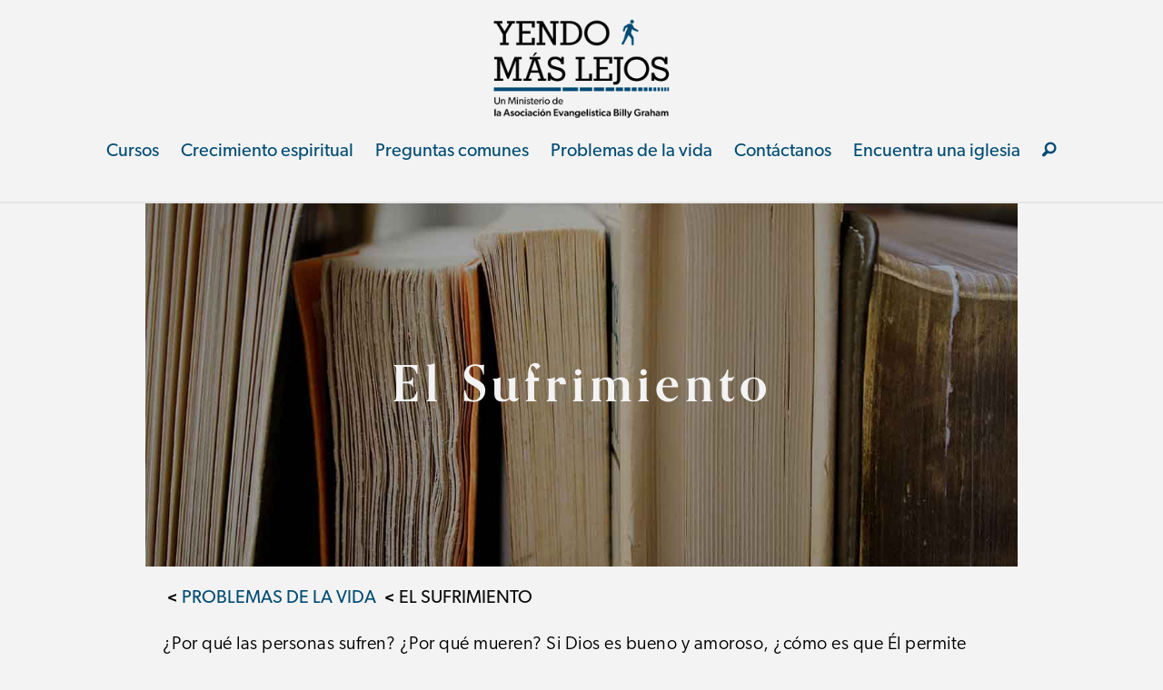

--- FILE ---
content_type: text/html; charset=UTF-8
request_url: https://yendomaslejos.net/problemas-de-la-vida/el-sufrimiento/?outreach=PCD-Responsive
body_size: 16587
content:
<!DOCTYPE html>
<!--[if lt IE 7]><html class="ie ie6 lt-ie10 lt-ie9 lt-ie8 lt-ie7 lt no-js"><![endif]-->
<!--[if IE 7]><html class="ie ie7 lt-ie10 lt-ie9 lt-ie8 no-js"><![endif]-->
<!--[if IE 8]><html class="ie ie8 lt-ie10 lt-ie9 no-js"><![endif]-->
<!--[if IE 9]><html class="ie ie9 lt-ie10 no-js"><![endif]-->
<!--[if gt IE 9]><html class="no-js"><![endif]-->
<!--[if !IE]><!--><html class="no-js" lang="es"><!--<![endif]-->
<head>
<meta name="viewport" content="width=device-width, initial-scale=1, maximum-scale=1, user-scalable=0">
<link rel="shortcut icon" type="image/png" href="https://static.billygraham.org/sites/yendomaslejos.net/uploads/prod/2021/06/cropped-cropped-apple-touch-icon.png"><meta name="google-site-verification" content="7ohN24AJ_kfUDeeNzkhN0qYXwasAUZJ3X0WmHwlLM-E" />
<meta name="msvalidate.01" content="E85C0614831A2A30051CF5B34D3AFFBE" /><meta name='robots' content='index, follow, max-image-preview:large, max-snippet:-1, max-video-preview:-1' />
	<style>img:is([sizes="auto" i], [sizes^="auto," i]) { contain-intrinsic-size: 3000px 1500px }</style>
	
	<!-- This site is optimized with the Yoast SEO plugin v19.8 - https://yoast.com/wordpress/plugins/seo/ -->
	<title>El Sufrimiento - Problemas de la Vida - Yendo Mas Lejos</title>
	<meta name="description" content="Vivimos en un mundo en donde las tragedias y el sufrimiento nos provocan confusión, ira, o amargura. Pero Dios tiene la respuesta." />
	<link rel="canonical" href="https://yendomaslejos.net/problemas-de-la-vida/el-sufrimiento/" />
	<meta property="og:locale" content="es_ES" />
	<meta property="og:type" content="article" />
	<meta property="og:title" content="El Sufrimiento - Problemas de la Vida - Yendo Mas Lejos" />
	<meta property="og:description" content="Vivimos en un mundo en donde las tragedias y el sufrimiento nos provocan confusión, ira, o amargura. Pero Dios tiene la respuesta." />
	<meta property="og:url" content="https://yendomaslejos.net/problemas-de-la-vida/el-sufrimiento/" />
	<meta property="og:site_name" content="Yendo Mas Lejos" />
	<meta property="article:published_time" content="2021-07-22T13:48:25+00:00" />
	<meta property="article:modified_time" content="2025-08-12T20:36:44+00:00" />
	<meta property="og:image" content="https://static.billygraham.org/sites/yendomaslejos.net/uploads/prod/2021/06/suffering-square.jpg" />
	<meta property="og:image:width" content="500" />
	<meta property="og:image:height" content="500" />
	<meta property="og:image:type" content="image/jpeg" />
	<meta name="author" content="Alex Thomas" />
	<meta name="twitter:card" content="summary_large_image" />
	<meta name="twitter:label1" content="Written by" />
	<meta name="twitter:data1" content="Alex Thomas" />
	<meta name="twitter:label2" content="Est. reading time" />
	<meta name="twitter:data2" content="5 minutos" />
	<script type="application/ld+json" class="yoast-schema-graph">{"@context":"https://schema.org","@graph":[{"@type":"WebPage","@id":"https://yendomaslejos.net/problemas-de-la-vida/el-sufrimiento/","url":"https://yendomaslejos.net/problemas-de-la-vida/el-sufrimiento/","name":"El Sufrimiento - Problemas de la Vida - Yendo Mas Lejos","isPartOf":{"@id":"https://yendomaslejos.net/#website"},"primaryImageOfPage":{"@id":"https://yendomaslejos.net/problemas-de-la-vida/el-sufrimiento/#primaryimage"},"image":{"@id":"https://yendomaslejos.net/problemas-de-la-vida/el-sufrimiento/#primaryimage"},"thumbnailUrl":"https://static.billygraham.org/sites/yendomaslejos.net/uploads/prod/2021/06/suffering-square.jpg","datePublished":"2021-07-22T13:48:25+00:00","dateModified":"2025-08-12T20:36:44+00:00","author":{"@id":"https://yendomaslejos.net/#/schema/person/22dd27f31382bebbe15f9207e96a6ed8"},"description":"Vivimos en un mundo en donde las tragedias y el sufrimiento nos provocan confusión, ira, o amargura. Pero Dios tiene la respuesta.","breadcrumb":{"@id":"https://yendomaslejos.net/problemas-de-la-vida/el-sufrimiento/#breadcrumb"},"inLanguage":"es","potentialAction":[{"@type":"ReadAction","target":["https://yendomaslejos.net/problemas-de-la-vida/el-sufrimiento/"]}]},{"@type":"ImageObject","inLanguage":"es","@id":"https://yendomaslejos.net/problemas-de-la-vida/el-sufrimiento/#primaryimage","url":"https://static.billygraham.org/sites/yendomaslejos.net/uploads/prod/2021/06/suffering-square.jpg","contentUrl":"https://static.billygraham.org/sites/yendomaslejos.net/uploads/prod/2021/06/suffering-square.jpg","width":500,"height":500},{"@type":"BreadcrumbList","@id":"https://yendomaslejos.net/problemas-de-la-vida/el-sufrimiento/#breadcrumb","itemListElement":[{"@type":"ListItem","position":1,"name":"Problemas de la Vida","item":"/category/problemas-de-la-vida/"},{"@type":"ListItem","position":2,"name":"El Sufrimiento"}]},{"@type":"WebSite","@id":"https://yendomaslejos.net/#website","url":"https://yendomaslejos.net/","name":"Yendo Mas Lejos","description":"Usted ha tomado la decisión , ahora vamos a ir más lejos.","potentialAction":[{"@type":"SearchAction","target":{"@type":"EntryPoint","urlTemplate":"https://yendomaslejos.net/search/{search_term_string}"},"query-input":"required name=search_term_string"}],"inLanguage":"es"},{"@type":"Person","@id":"https://yendomaslejos.net/#/schema/person/22dd27f31382bebbe15f9207e96a6ed8","name":"Alex Thomas","image":{"@type":"ImageObject","inLanguage":"es","@id":"https://yendomaslejos.net/#/schema/person/image/","url":"https://secure.gravatar.com/avatar/a491ef3cd243ac0f71ca66316411e916?s=96&d=mm&r=g","contentUrl":"https://secure.gravatar.com/avatar/a491ef3cd243ac0f71ca66316411e916?s=96&d=mm&r=g","caption":"Alex Thomas"},"url":"https://yendomaslejos.net/author/athomas/"}]}</script>
	<!-- / Yoast SEO plugin. -->


<link rel='dns-prefetch' href='//bgea.echoglobal.org' />
<link rel='dns-prefetch' href='//cdn.jsdelivr.net' />
<link rel='dns-prefetch' href='//cdnjs.cloudflare.com' />
<link rel='dns-prefetch' href='//use.typekit.net' />
<link rel='dns-prefetch' href='//use.fontawesome.com' />
<link rel='dns-prefetch' href='//code.jquery.com' />
<link rel="stylesheet" href="/app/plugins/gravity-forms-dobetter/classes/BGEA/../../css/dobetter.css?ver=6.7.2">
<link rel="stylesheet" href="/wp/wp-includes/css/dist/block-library/style.min.css?ver=6.7.2">
<style id='classic-theme-styles-inline-css' type='text/css'>
/*! This file is auto-generated */
.wp-block-button__link{color:#fff;background-color:#32373c;border-radius:9999px;box-shadow:none;text-decoration:none;padding:calc(.667em + 2px) calc(1.333em + 2px);font-size:1.125em}.wp-block-file__button{background:#32373c;color:#fff;text-decoration:none}
</style>
<style id='global-styles-inline-css' type='text/css'>
:root{--wp--preset--aspect-ratio--square: 1;--wp--preset--aspect-ratio--4-3: 4/3;--wp--preset--aspect-ratio--3-4: 3/4;--wp--preset--aspect-ratio--3-2: 3/2;--wp--preset--aspect-ratio--2-3: 2/3;--wp--preset--aspect-ratio--16-9: 16/9;--wp--preset--aspect-ratio--9-16: 9/16;--wp--preset--color--black: #000000;--wp--preset--color--cyan-bluish-gray: #abb8c3;--wp--preset--color--white: #ffffff;--wp--preset--color--pale-pink: #f78da7;--wp--preset--color--vivid-red: #cf2e2e;--wp--preset--color--luminous-vivid-orange: #ff6900;--wp--preset--color--luminous-vivid-amber: #fcb900;--wp--preset--color--light-green-cyan: #7bdcb5;--wp--preset--color--vivid-green-cyan: #00d084;--wp--preset--color--pale-cyan-blue: #8ed1fc;--wp--preset--color--vivid-cyan-blue: #0693e3;--wp--preset--color--vivid-purple: #9b51e0;--wp--preset--gradient--vivid-cyan-blue-to-vivid-purple: linear-gradient(135deg,rgba(6,147,227,1) 0%,rgb(155,81,224) 100%);--wp--preset--gradient--light-green-cyan-to-vivid-green-cyan: linear-gradient(135deg,rgb(122,220,180) 0%,rgb(0,208,130) 100%);--wp--preset--gradient--luminous-vivid-amber-to-luminous-vivid-orange: linear-gradient(135deg,rgba(252,185,0,1) 0%,rgba(255,105,0,1) 100%);--wp--preset--gradient--luminous-vivid-orange-to-vivid-red: linear-gradient(135deg,rgba(255,105,0,1) 0%,rgb(207,46,46) 100%);--wp--preset--gradient--very-light-gray-to-cyan-bluish-gray: linear-gradient(135deg,rgb(238,238,238) 0%,rgb(169,184,195) 100%);--wp--preset--gradient--cool-to-warm-spectrum: linear-gradient(135deg,rgb(74,234,220) 0%,rgb(151,120,209) 20%,rgb(207,42,186) 40%,rgb(238,44,130) 60%,rgb(251,105,98) 80%,rgb(254,248,76) 100%);--wp--preset--gradient--blush-light-purple: linear-gradient(135deg,rgb(255,206,236) 0%,rgb(152,150,240) 100%);--wp--preset--gradient--blush-bordeaux: linear-gradient(135deg,rgb(254,205,165) 0%,rgb(254,45,45) 50%,rgb(107,0,62) 100%);--wp--preset--gradient--luminous-dusk: linear-gradient(135deg,rgb(255,203,112) 0%,rgb(199,81,192) 50%,rgb(65,88,208) 100%);--wp--preset--gradient--pale-ocean: linear-gradient(135deg,rgb(255,245,203) 0%,rgb(182,227,212) 50%,rgb(51,167,181) 100%);--wp--preset--gradient--electric-grass: linear-gradient(135deg,rgb(202,248,128) 0%,rgb(113,206,126) 100%);--wp--preset--gradient--midnight: linear-gradient(135deg,rgb(2,3,129) 0%,rgb(40,116,252) 100%);--wp--preset--font-size--small: 13px;--wp--preset--font-size--medium: 20px;--wp--preset--font-size--large: 36px;--wp--preset--font-size--x-large: 42px;--wp--preset--spacing--20: 0.44rem;--wp--preset--spacing--30: 0.67rem;--wp--preset--spacing--40: 1rem;--wp--preset--spacing--50: 1.5rem;--wp--preset--spacing--60: 2.25rem;--wp--preset--spacing--70: 3.38rem;--wp--preset--spacing--80: 5.06rem;--wp--preset--shadow--natural: 6px 6px 9px rgba(0, 0, 0, 0.2);--wp--preset--shadow--deep: 12px 12px 50px rgba(0, 0, 0, 0.4);--wp--preset--shadow--sharp: 6px 6px 0px rgba(0, 0, 0, 0.2);--wp--preset--shadow--outlined: 6px 6px 0px -3px rgba(255, 255, 255, 1), 6px 6px rgba(0, 0, 0, 1);--wp--preset--shadow--crisp: 6px 6px 0px rgba(0, 0, 0, 1);}:where(.is-layout-flex){gap: 0.5em;}:where(.is-layout-grid){gap: 0.5em;}body .is-layout-flex{display: flex;}.is-layout-flex{flex-wrap: wrap;align-items: center;}.is-layout-flex > :is(*, div){margin: 0;}body .is-layout-grid{display: grid;}.is-layout-grid > :is(*, div){margin: 0;}:where(.wp-block-columns.is-layout-flex){gap: 2em;}:where(.wp-block-columns.is-layout-grid){gap: 2em;}:where(.wp-block-post-template.is-layout-flex){gap: 1.25em;}:where(.wp-block-post-template.is-layout-grid){gap: 1.25em;}.has-black-color{color: var(--wp--preset--color--black) !important;}.has-cyan-bluish-gray-color{color: var(--wp--preset--color--cyan-bluish-gray) !important;}.has-white-color{color: var(--wp--preset--color--white) !important;}.has-pale-pink-color{color: var(--wp--preset--color--pale-pink) !important;}.has-vivid-red-color{color: var(--wp--preset--color--vivid-red) !important;}.has-luminous-vivid-orange-color{color: var(--wp--preset--color--luminous-vivid-orange) !important;}.has-luminous-vivid-amber-color{color: var(--wp--preset--color--luminous-vivid-amber) !important;}.has-light-green-cyan-color{color: var(--wp--preset--color--light-green-cyan) !important;}.has-vivid-green-cyan-color{color: var(--wp--preset--color--vivid-green-cyan) !important;}.has-pale-cyan-blue-color{color: var(--wp--preset--color--pale-cyan-blue) !important;}.has-vivid-cyan-blue-color{color: var(--wp--preset--color--vivid-cyan-blue) !important;}.has-vivid-purple-color{color: var(--wp--preset--color--vivid-purple) !important;}.has-black-background-color{background-color: var(--wp--preset--color--black) !important;}.has-cyan-bluish-gray-background-color{background-color: var(--wp--preset--color--cyan-bluish-gray) !important;}.has-white-background-color{background-color: var(--wp--preset--color--white) !important;}.has-pale-pink-background-color{background-color: var(--wp--preset--color--pale-pink) !important;}.has-vivid-red-background-color{background-color: var(--wp--preset--color--vivid-red) !important;}.has-luminous-vivid-orange-background-color{background-color: var(--wp--preset--color--luminous-vivid-orange) !important;}.has-luminous-vivid-amber-background-color{background-color: var(--wp--preset--color--luminous-vivid-amber) !important;}.has-light-green-cyan-background-color{background-color: var(--wp--preset--color--light-green-cyan) !important;}.has-vivid-green-cyan-background-color{background-color: var(--wp--preset--color--vivid-green-cyan) !important;}.has-pale-cyan-blue-background-color{background-color: var(--wp--preset--color--pale-cyan-blue) !important;}.has-vivid-cyan-blue-background-color{background-color: var(--wp--preset--color--vivid-cyan-blue) !important;}.has-vivid-purple-background-color{background-color: var(--wp--preset--color--vivid-purple) !important;}.has-black-border-color{border-color: var(--wp--preset--color--black) !important;}.has-cyan-bluish-gray-border-color{border-color: var(--wp--preset--color--cyan-bluish-gray) !important;}.has-white-border-color{border-color: var(--wp--preset--color--white) !important;}.has-pale-pink-border-color{border-color: var(--wp--preset--color--pale-pink) !important;}.has-vivid-red-border-color{border-color: var(--wp--preset--color--vivid-red) !important;}.has-luminous-vivid-orange-border-color{border-color: var(--wp--preset--color--luminous-vivid-orange) !important;}.has-luminous-vivid-amber-border-color{border-color: var(--wp--preset--color--luminous-vivid-amber) !important;}.has-light-green-cyan-border-color{border-color: var(--wp--preset--color--light-green-cyan) !important;}.has-vivid-green-cyan-border-color{border-color: var(--wp--preset--color--vivid-green-cyan) !important;}.has-pale-cyan-blue-border-color{border-color: var(--wp--preset--color--pale-cyan-blue) !important;}.has-vivid-cyan-blue-border-color{border-color: var(--wp--preset--color--vivid-cyan-blue) !important;}.has-vivid-purple-border-color{border-color: var(--wp--preset--color--vivid-purple) !important;}.has-vivid-cyan-blue-to-vivid-purple-gradient-background{background: var(--wp--preset--gradient--vivid-cyan-blue-to-vivid-purple) !important;}.has-light-green-cyan-to-vivid-green-cyan-gradient-background{background: var(--wp--preset--gradient--light-green-cyan-to-vivid-green-cyan) !important;}.has-luminous-vivid-amber-to-luminous-vivid-orange-gradient-background{background: var(--wp--preset--gradient--luminous-vivid-amber-to-luminous-vivid-orange) !important;}.has-luminous-vivid-orange-to-vivid-red-gradient-background{background: var(--wp--preset--gradient--luminous-vivid-orange-to-vivid-red) !important;}.has-very-light-gray-to-cyan-bluish-gray-gradient-background{background: var(--wp--preset--gradient--very-light-gray-to-cyan-bluish-gray) !important;}.has-cool-to-warm-spectrum-gradient-background{background: var(--wp--preset--gradient--cool-to-warm-spectrum) !important;}.has-blush-light-purple-gradient-background{background: var(--wp--preset--gradient--blush-light-purple) !important;}.has-blush-bordeaux-gradient-background{background: var(--wp--preset--gradient--blush-bordeaux) !important;}.has-luminous-dusk-gradient-background{background: var(--wp--preset--gradient--luminous-dusk) !important;}.has-pale-ocean-gradient-background{background: var(--wp--preset--gradient--pale-ocean) !important;}.has-electric-grass-gradient-background{background: var(--wp--preset--gradient--electric-grass) !important;}.has-midnight-gradient-background{background: var(--wp--preset--gradient--midnight) !important;}.has-small-font-size{font-size: var(--wp--preset--font-size--small) !important;}.has-medium-font-size{font-size: var(--wp--preset--font-size--medium) !important;}.has-large-font-size{font-size: var(--wp--preset--font-size--large) !important;}.has-x-large-font-size{font-size: var(--wp--preset--font-size--x-large) !important;}
:where(.wp-block-post-template.is-layout-flex){gap: 1.25em;}:where(.wp-block-post-template.is-layout-grid){gap: 1.25em;}
:where(.wp-block-columns.is-layout-flex){gap: 2em;}:where(.wp-block-columns.is-layout-grid){gap: 2em;}
:root :where(.wp-block-pullquote){font-size: 1.5em;line-height: 1.6;}
</style>
<link rel="stylesheet" href="/app/plugins/custom-related-posts/dist/public.css?ver=1.7.4">
<link rel="stylesheet" href="/app/themes/conduit/lib/form/css/forms.css?ver=6.7.2">
<link rel="stylesheet" href="https://use.typekit.net/ghx3hwn.css?ver=3.2.7">
<link rel="stylesheet" href="https://use.fontawesome.com/releases/v5.0.10/css/all.css?ver=3.2.7">
<link rel="stylesheet" href="/app/themes/conduit/dist/css/style.css?ver=3.2.7">
<link rel="stylesheet" href="/wp/wp-admin/admin-ajax.php?action=conduit_dynamic_css&#038;ver=3.2.7">
<link rel="stylesheet" href="/app/plugins/slideshow-gallery/views/default/css/colorbox.css?ver=1.3.19">
<link rel="stylesheet" href="/app/plugins/slideshow-gallery/views/default/css/fontawesome.css?ver=4.4.0">
<script type="text/javascript" src="//ajax.googleapis.com/ajax/libs/jquery/3.5.1/jquery.min.js?ver=3.5.1" id="jquery-js"></script>
<script>(window.jQuery && jQuery.noConflict()) || document.write('<script src="/wp/wp-includes/js/jquery/jquery.js"><\/script>')</script>
<script type="text/javascript" src="/app/themes/conduit/lib/form/js/forms.js?ver=6.7.2" id="forms-js-js"></script>
<script type="text/javascript" src="https://bgea.echoglobal.org/client/websites/full_frame_widget.js?ver=3.2.7" id="conduit/js_asset1-js"></script>
<script type="text/javascript" src="/app/plugins/slideshow-gallery/views/default/js/gallery.js?ver=1.0" id="slideshow-gallery-js"></script>
<script type="text/javascript" src="/app/plugins/slideshow-gallery/views/default/js/colorbox.js?ver=1.6.3" id="colorbox-js"></script>
<script type="text/javascript">
(function($) {
	var $document = $(document);
	
	$document.ready(function() {
		if (typeof $.fn.colorbox !== 'undefined') {
			$.extend($.colorbox.settings, {
				current: "Image {current} of {total}",
			    previous: "Previous",
			    next: "Next",
			    close: "Close",
			    xhrError: "This content failed to load",
			    imgError: "This image failed to load"
			});
		}
	});
})(jQuery);
</script><!-- Google Tag Manager -->
<script>(function(w,d,s,l,i){w[l]=w[l]||[];w[l].push({'gtm.start':
new Date().getTime(),event:'gtm.js'});var f=d.getElementsByTagName(s)[0],
j=d.createElement(s),dl=l!='dataLayer'?'&l='+l:'';j.async=true;j.src=
'https://www.googletagmanager.com/gtm.js?id='+i+dl;f.parentNode.insertBefore(j,f);
})(window,document,'script','dataLayer','GTM-WNLR8BP');</script>
<!-- End Google Tag Manager --><link rel="icon" href="https://static.billygraham.org/sites/yendomaslejos.net/uploads/prod/2021/06/cropped-cropped-apple-touch-icon-32x32.png" sizes="32x32" />
<link rel="icon" href="https://static.billygraham.org/sites/yendomaslejos.net/uploads/prod/2021/06/cropped-cropped-apple-touch-icon-192x192.png" sizes="192x192" />
<link rel="apple-touch-icon" href="https://static.billygraham.org/sites/yendomaslejos.net/uploads/prod/2021/06/cropped-cropped-apple-touch-icon-180x180.png" />
<meta name="msapplication-TileImage" content="https://static.billygraham.org/sites/yendomaslejos.net/uploads/prod/2021/06/cropped-cropped-apple-touch-icon-270x270.png" />
		<style type="text/css" id="wp-custom-css">
			/*
* Prefixed by https://autoprefixer.github.io
* PostCSS: v7.0.29,
* Autoprefixer: v9.7.6
* Browsers: last 4 version
*/

/* Global Styles */
*,
*::before,
*::after {
    margin: 0;
    padding: 0;
    -webkit-box-sizing: border-box;
            box-sizing: border-box;
}

html,
body,
main,
section {
	background-color: #f3f3f3 !important;
	font-size: 20px;
}

.small-12 {
	padding: 0;
}

.mv3 {
	margin-top: 0 !important;
}

h1,
h2,
h3 {
	font-family: orpheuspro, serif;
	font-weight: 500;
	font-style: normal;
	color: #000 !important;
}

h4,
h5,
p {
	font-family: canada-type-gibson, sans-serif;
	font-style: normal;
	color: #000 !important;
	font-weight: 300;
	letter-spacing: 0.5px
}

hr {
	border-bottom: 1px solid #014c73;
	width: 95% !important;
}

.button.primary,
.main-button {
	background-color: #014c73;
	color: #f3f3f3 !important;
	text-transform: uppercase;
	padding: 1.25rem 1rem;
	font-weight: 500;
	letter-spacing: 1.3px;
	border-radius: 5px;
}

input.button.secondary,
#gform_submit_button_1 {
	border-radius: 5px;
}

.featured-article-wrapper,
.church-locator-wrapper,
.featured-articles-wrapper,
.courses-wrapper,
.bible-search-wrapper {
  display: -webkit-box;
  display: -ms-flexbox;
  display: flex;
	-webkit-box-align: center;
	    -ms-flex-align: center;
	        align-items: center;
	-webkit-box-pack: center;
	    -ms-flex-pack: center;
	        justify-content: center;
	-webkit-box-orient: vertical;
	-webkit-box-direction: normal;
	    -ms-flex-direction: column;
	        flex-direction: column;
	text-align: center;
}

.gform_wrapper ul.gform_fields li.gfield {
	padding: 0;
}

.validation_error p {
	color: #efefef !important;
	margin: 0;
	font-weight: bold;
}

small a {
	color: #014c73 !important;
	font-weight: bold;
}

.input-group-field {
	color: black !important;
}

/* Removing empty p tag */
/*.article-container p:last-child {
	display: none;
} */

/* Navigation Styles */

.is-open-right {
    -webkit-transform: translateX(-330px);
    -ms-transform: translateX(-330px);
        transform: translateX(-330px);
}

.off-canvas {
	background-color: #f3f3f3 !important;
}

.off-canvas * {
	color: #000 !important;
}

.off-canvas.position-right {
  margin-top: 1rem;
	right: -330px;
	width: 330px;
}


#menu-mobile-nav {
		padding-left: 0.2rem !important;
}

input[type=submit] {
  background-color: #014c73 !important;
	color: #f3f3f3 !important; 
}

.is-accordion-submenu-parent>a::after {
	border-color: #000 transparent #000 !important;
}

ul.accordion-menu ul.submenu {
    background: hsla(0,0%,100%,1);
}

#menu-mobile-nav {
		font-size: 1.3rem;
}

.menu>li>a {
	padding: 0;
	margin: 1.75rem 0.25rem;
	font-size: 1.2rem;
}

li.menu-item-2254 a {
	margin: 0;
	margin-top: 0.5rem;
	margin-left: 0.25rem;
}

/* Header Styles */
.show-for-medium {
	width: 200px !important;
}

#primaryHeader {
	padding: 0 !important;border-bottom: 1px solid hsla(0, 0%, 75%, 0.25);
}

.desktop-nav {
	display: none;
}

/* Homepage Styles */

/* Featured Article */

.featured-article-wrapper {
	background-image: url("https://static.billygraham.org/sites/yendomaslejos.net/uploads/prod/2021/06/featured-article.jpg");
	  background-size: cover;
		height: 300px;
	  margin-bottom: 9rem;
}

.featured-article-wrapper hr {
	width: 300px !important;
	margin: 0 auto;
	margin-bottom: 1rem;
}

.featured-article-img {
	display: none;
}

.featured-article-text {
	background-color: #f3f3f3;
	width: 90%;
	margin: 0 auto;
	position: relative;
	top: 190px;
	padding: 0.5rem;
}

/* Secondary Navigation */

.secondary-navigation-wrapper {
	display: -webkit-box;
	display: -ms-flexbox;
	display: flex;
	-webkit-box-align: center;
	    -ms-flex-align: center;
	        align-items: center;
	-webkit-box-orient: vertical;
	-webkit-box-direction: normal;
	    -ms-flex-direction: column;
	        flex-direction: column;
	margin: 0 0.5rem;
}


.navigation-option-container {
	display: -webkit-box;
	display: -ms-flexbox;
	display: flex;
	-webkit-box-orient: vertical;
	-webkit-box-direction: normal;
	    -ms-flex-direction: column;
	        flex-direction: column;
	-webkit-box-pack: center;
	    -ms-flex-pack: center;
	        justify-content: center;
	text-align: center;
	margin: 1rem;
    border: 1px solid #014c73;
}

.secondary-navigation-wrapper hr {
	width: 100% !important;
}

.navigation-copy {
	padding: 0.5rem;
}

.navigation-copy p {
	display: none;
}

#navigation-p {
	display: block;
	margin-bottom: 1rem;
}

.homepage-divider {
	display: none;
}

/* Church Locator */
.church-locator-wrapper {
	background-image: url("https://static.billygraham.org/sites/goingfarther.net/uploads/prod/2020/12/going-farther-hp-locator-update-scaled.jpg");
	background-repeat: no-repeat;
	background-size: cover;
	background-position: center top;
justify-content: center;
}

.church-locator-wrapper p {
	margin-bottom: 5rem;
}

.church-locator-text {
	margin-top: 1rem;
}

.church-locator-text h1 {
	   margin: 2rem 0 0.5rem 0;
		font-weight: 600;
	letter-spacing: 0.25rem;
}
.church-locator-text hr {
	margin: 0 auto;
	margin-bottom: 1rem;
}

.church-locator-text h5 {
	letter-spacing: 1.5px;
	font-size: 1.25rem;
	width: 270px;
	margin: 0 auto;
	line-height: 1.5rem;
	font-weight: 500;
	margin-bottom: 5rem;
}

/* Top Articles */
.featured-articles-wrapper {
    margin: 4rem 0 5rem 0;
}

.featured-articles-text {
	margin-bottom: 2rem;
}

.featured-articles-text h1 {
	font-weight: 600;
	letter-spacing: 0.25rem;
	margin: 0;
}

.featured-articles-text hr {
	width: 100% !important;
	margin-top: 0.5rem;
}

.featured-articles-text a {
	font-style: italic;
	line-height: 3rem;
	font-size: 1.25rem;
}

/* Courses */

.courses-wrapper {
		background-image: url("https://static.billygraham.org/sites/goingfarther.net/uploads/prod/2020/12/gf-homepage-1-update2-scaled-1.jpg");
	background-repeat: no-repeat;
	background-size: cover;
	background-position: center;
	padding: 4rem 1rem;
	margin-top: 3rem;
	margin-bottom: 3rem;
}

.courses-header-text h1 {
	margin: 0;
	font-weight: 600;
	letter-spacing: 0.25rem;
}

.courses-header-text hr {
	width: 50% !important;
	margin: 0 auto;
	margin-bottom: 1rem;
}

.courses-list-text {
	margin-bottom: 2rem;
}

.courses-list-text p {
	display: none;
}

.courses-header-text p {
	font-weight: 400;
	letter-spacing: 0.1rem;
	font-size: 1.1rem;
}

.courses-list-text h3 {
	font-family: canada-type-gibson, sans-serif;
	font-weight: 500;
	font-size: 1.25rem;
	margin: .75rem;
	letter-spacing: 0.1rem;
}

/* Contact Section */
.homepage-chat-container {
    display: flex;
    align-items: center;
    justify-content: center;
    flex-direction: column;
    padding: 2rem;
    width: 90%;
    margin: 0 auto;
		margin-top: 3rem;
    margin-bottom: 3rem;
    border: 1px solid #014c73;
		text-align: center;
}

.homepage-chat-container h1 {
	font-size: 2rem;
}

.chat-buttons-wrapper {
    display: flex;
    align-items: center;
    justify-content: center;
    flex-direction: row;
    flex-wrap: wrap;
}

.chat-buttons-wrapper a {
	padding: 0.5rem 1.5rem;
	border-radius: 5px;
	height: 50px;
	  margin: 0.5rem;
}




/* Footer */
.footer {
	background-color: #e4e6e8;
	padding: 2rem;
	display: -webkit-box;
	display: -ms-flexbox;
	display: flex;
	-webkit-box-align: center;
	    -ms-flex-align: center;
	        align-items: center;
	-webkit-box-pack: center;
	    -ms-flex-pack: center;
	        justify-content: center;
	-webkit-box-orient: vertical;
	-webkit-box-direction: normal;
	    -ms-flex-direction: column;
	        flex-direction: column;
	text-align: center;
}

.footer-links {
	display: -webkit-box;
	display: -ms-flexbox;
	display: flex;
	-ms-flex-wrap: wrap;
	    flex-wrap: wrap;
	-webkit-box-align: center;
	    -ms-flex-align: center;
	        align-items: center;
	-webkit-box-pack: center;
	    -ms-flex-pack: center;
	        justify-content: center;
	margin-bottom: 2rem;
}

.footer-links a {
	margin: 0.5rem;
	color: #014c73;
}

.footer img {
	margin: 0.5rem 1rem 1rem;
}

.copyright {
	font-size: 0.75rem;
}

#main-footer h5 {
	font-family: orpheuspro !important;
	font-weight: 500;
}

.footer-logos {
	margin: 1.5rem;
}


.default-lang {
	display: flex;
	align-items: center;
	flex-direction: row;
	justify-content: center;
	border: 2px solid #014c73;
	border-radius: 5px;
	padding: 0.25rem;
	color: #014c73;
	cursor: pointer;
}

.default-lang-icon {
	width: 30px;
	margin: 0 !important;
	margin-right: 0.25rem !important;
}

.default-lang-drop {
	width: 20px;
	margin: 0 !important;
	margin-left: 0.5rem !important;
}


/**** Articles  Styles *****/
.article-header-wrapper {
	background-image: url("https://static.billygraham.org/sites/yendomaslejos.net/uploads/prod/2021/06/article-god-exist-scaled-1.jpg");
	/* Default is "Does God Exist" img */
	background-size: cover;
	background-position: center;
	width: 100%;
	height: 400px;
	display: -webkit-box;
	display: -ms-flexbox;
	display: flex;
	-webkit-box-align: center;
	    -ms-flex-align: center;
	        align-items: center;
	-webkit-box-pack: center;
	    -ms-flex-pack: center;
	        justify-content: center;
	text-align: center;
}

/* Low Res Square Img Default */
.preguntas-comunes #god-exist-article,
.related-articles-container #god-exist-article {
	background-image: url("https://static.billygraham.org/sites/yendomaslejos.net/uploads/prod/2021/06/article-god-exist-square.jpg");
}

.article-header-wrapper h1 {
	color: #f3f3f3 !important;
	font-size: 2.75rem;
	font-weight: 600;
	letter-spacing: 0.3rem;
}

.article-content {
	margin: 1rem 0.7rem;
}

.article-content a {
	color: #014c73 !important;
	font-weight: 400;
	text-decoration: underline;
}

blockquote {
	background-color: #014c73;
	border: none;
	padding: 0;
	margin-bottom: 1rem;
}

blockquote p {
	color: #f3f3f3 !important;
	font-family: orpheuspro, serif;
	font-size: 1.25rem;
	font-weight: 600;
	border-left: 50px solid #003753;
	margin: 0;
	padding: 0.5rem 1rem;
	letter-spacing: 0.1rem;
}

blockquote a {
	color: #f3f3f3 !important;
	font-weight: 600;
}

.article-content em {
	 font-weight: 400;
}

.article-share-wrapper,
.related-articles-container {
	margin: 0 0.5rem;
}

.article-share-wrapper {
	display: -webkit-box;
	display: -ms-flexbox;
	display: flex;
	-webkit-box-align: center;
	    -ms-flex-align: center;
	        align-items: center;
	margin-top: 2rem;
}

.article-share-wrapper div {
	border: 2px solid #014c73;
	height: 80px;
	display: -webkit-box;
	display: -ms-flexbox;
	display: flex;
	-webkit-box-align: center;
	    -ms-flex-align: center;
	        align-items: center;
	-webkit-box-pack: center;
	    -ms-flex-pack: center;
	        justify-content: center;
	-webkit-box-orient: vertical;
	-webkit-box-direction: normal;
	    -ms-flex-direction: column;
	        flex-direction: column;
	margin: 0.5rem;
	padding: 0.25rem;
}

.article-share-wrapper p {
	font-weight: 500;
	font-size: 0.9rem;
	text-transform: uppercase;
	letter-spacing: 0.1rem;
	margin: 0;
}

.article-share-wrapper img {
	width: 30px;
	margin-top: 0.5rem;
	margin-bottom: 0.25rem;
}

.quote-share-wrapper {
	display: -webkit-box;
	display: -ms-flexbox;
	display: flex;
	-webkit-box-orient: horizontal;
	-webkit-box-direction: reverse;
	    -ms-flex-direction: row-reverse;
	        flex-direction: row-reverse;
	border-left: 50px solid #003753;
}

.quote-share-wrapper img {
	width: 30px;
	margin: 1rem;
}

#call-to-action {
	text-decoration: none;
	color: #f3f3f3 !important;
}

/**** DIFFERENT FEATURED ARTICLE IMAGES ******/

/*** Jesus Article ***/
#jesus-christ-article {
	background-image: url("https://static.billygraham.org/sites/yendomaslejos.net/uploads/prod/2021/06/cross-1-square.jpg");
	background-size: cover;
	background-position: center;
}

/*** Bible Article ***/
#the-bible-article {
	background-image: url("https://static.billygraham.org/sites/yendomaslejos.net/uploads/prod/2021/06/the-bible-square.jpg");
	background-size: cover;
	background-position: center;
}

/*** Sin Article ***/
#sin-article {
	background-image: url("https://static.billygraham.org/sites/yendomaslejos.net/uploads/prod/2021/06/apple-square.jpg");
	background-size: cover;
	background-position: center;
}

/*** Salvation Article ***/
#salvation-article {
	background-image: url("https://static.billygraham.org/sites/yendomaslejos.net/uploads/prod/2021/06/salvation-yml-square.jpg");
	background-size: cover;
	background-position: center;
}


/*** Holy Spirit Article ***/
#holy-spirit-article {
	background-image: url("https://static.billygraham.org/sites/yendomaslejos.net/uploads/prod/2021/06/sunset-square.jpg");
	background-size: cover;
	background-position: center;
}

/*** Baptism Article ***/
#baptism-article {
	background-image: url("https://static.billygraham.org/sites/yendomaslejos.net/uploads/prod/2021/06/water-square.jpg");
	background-size: cover;
	background-position: center;
}

/*** Forgiveness Article ***/
#forgiveness-article {
	background-image: url("https://static.billygraham.org/sites/yendomaslejos.net/uploads/prod/2021/06/forgiveness-2-square.jpg");
	background-size: cover;
	background-position: center;
}

/*** God's Will Article ***/
#gods-will-article {
	background-image: url("https://static.billygraham.org/sites/yendomaslejos.net/uploads/prod/2021/06/gods-will-square.jpg");
	background-size: cover;
	background-position: center;
}

/*** Living Daily Article ***/
#living-daily-article {
	background-image: url("https://static.billygraham.org/sites/yendomaslejos.net/uploads/prod/2021/06/living-daily-with-god-square.jpg");
	background-size: cover;
	background-position: center;
}

/*** Temptation Article ***/
#temptation-article {
	background-image: url("https://static.billygraham.org/sites/yendomaslejos.net/uploads/prod/2021/06/crossroad-2-square.jpg");
	background-size: cover;
	background-position: center;
}

/*** Prayer Article ***/
#prayer-article {
	background-image: url("https://static.billygraham.org/sites/yendomaslejos.net/uploads/prod/2021/06/prayer-square.jpg");
	background-size: cover;
	background-position: center;
}

/*** Church Article ***/
#church-article {
	background-image: url("https://static.billygraham.org/sites/yendomaslejos.net/uploads/prod/2022/05/gf-church-square.jpeg");
	background-size: cover;
	background-position: center;
}

/*** Telling Others Article ***/
#telling-others-article {
	background-image: url("https://static.billygraham.org/sites/yendomaslejos.net/uploads/prod/2021/06/group-square.jpg");
	background-size: cover;
	background-position: center;
}

/*** Gospel Article ***/
#the-gospel-article {
	background-image: url("https://static.billygraham.org/sites/yendomaslejos.net/uploads/prod/2021/06/cross-2-square.jpg");
	background-size: cover;
	background-position: center;
}

/*** What is God Article ***/
#what-is-god-article {
	background-image: url("https://static.billygraham.org/sites/yendomaslejos.net/uploads/prod/2021/06/stars-square.jpg");
	background-size: cover;
	background-position: center bottom;
}

/*** Is Jesus God Article ***/
#is-jesus-god-article {
	background-image: url("https://static.billygraham.org/sites/yendomaslejos.net/uploads/prod/2021/06/jesus-square.jpg");
	background-size: cover;
	background-position: top center;
}

/*** Jesus Heaven Article ***/
#jesus-heaven-article {
	background-image: url("https://static.billygraham.org/sites/yendomaslejos.net/uploads/prod/2021/06/sunrise-square.jpg");
	background-size: cover;
	background-position: center;
}

/*** Truth Article ***/
#truth-article {
	background-image: url("https://static.billygraham.org/sites/yendomaslejos.net/uploads/prod/2021/06/laptop-1-square.jpg");
	background-size: cover;
	background-position: center;
}

/*** Bible True Article ***/
#bible-true-article {
	background-image: url("https://static.billygraham.org/sites/yendomaslejos.net/uploads/prod/2021/06/is-the-bible-true-yml-square.jpg");
	background-size: cover;
	background-position: center;
}

/*** Saved Article ***/
#saved-article {
	background-image: url("https://static.billygraham.org/sites/yendomaslejos.net/uploads/prod/2021/06/saved-square.jpg");
	background-size: cover;
	background-position: center;
}


/*** Born Again Article ***/
#born-again-article {
	background-image: url("https://static.billygraham.org/sites/yendomaslejos.net/uploads/prod/2021/06/born-again-square.jpg");
	background-size: cover;
	background-position: center top;
}

/*** Addiction Article ***/
#addiction-article {
	background-image: url("https://static.billygraham.org/sites/yendomaslejos.net/uploads/prod/2021/06/addiction-2-square.jpg");
	background-size: cover;
	background-position: center;
}

/*** Out of Work Article ***/
#out-of-work-article {
	background-image: url("https://static.billygraham.org/sites/yendomaslejos.net/uploads/prod/2021/06/out-of-work-square.jpg");
	background-size: cover;
	background-position: center;
}

/*** Grief Article ***/
#grief-loss-article {
	background-image: url("https://static.billygraham.org/sites/yendomaslejos.net/uploads/prod/2021/06/grief-square.jpg");
	background-size: cover;
	background-position: center;
}

/*** Debt Article ***/
#debt-article {
	background-image: url("https://static.billygraham.org/sites/yendomaslejos.net/uploads/prod/2021/06/debt-1-square.jpg");
	background-size: cover;
	background-position: center;
}

/*** Love Lust Article ***/
#love-lust-article {
	background-image: url("https://static.billygraham.org/sites/yendomaslejos.net/uploads/prod/2021/06/love-lust-square.jpg");
	background-size: cover;
	background-position: center;
}

/*** Bully Article ***/
#bullying-article {
	background-image: url("https://static.billygraham.org/sites/yendomaslejos.net/uploads/prod/2021/06/teenagers-square.jpg");
	background-size: cover;
	background-position: center top;
}

/*** Suffering Article ***/
#suffering-article {
	background-image: url("https://static.billygraham.org/sites/yendomaslejos.net/uploads/prod/2021/06/suffering-square.jpg");
	background-size: cover;
	background-position: center;
}

/*** Scripture Article ***/
#scripture-article {
	background-image: url("https://static.billygraham.org/sites/yendomaslejos.net/uploads/prod/2021/06/coffee-bible-square.jpg");
	background-size: cover;
	background-position: center;
}

/*** Ask Question Article ***/
#ask-question {
	background-image: url("https://static.billygraham.org/sites/yendomaslejos.net/uploads/prod/2021/06/laptop-2-scaled-1.jpg");
	background-size: cover;
	background-position: center bottom;
}

/*** Archive Pages ***/

.archive-container {
	margin: 2rem 0.5rem;
	display: -webkit-box;
	display: -ms-flexbox;
	display: flex;
	-webkit-box-align: center;
	    -ms-flex-align: center;
	        align-items: center;
	-webkit-box-pack: center;
	    -ms-flex-pack: center;
	        justify-content: center;
	-webkit-box-orient: vertical;
	-webkit-box-direction: normal;
	    -ms-flex-direction: column;
	        flex-direction: column;
}

.archive-list-wrapper {
	display: -webkit-box;
	display: -ms-flexbox;
	display: flex;
	-webkit-box-align: center;
	    -ms-flex-align: center;
	        align-items: center;
	-webkit-box-pack: center;
	    -ms-flex-pack: center;
	        justify-content: center;
	-webkit-box-orient: vertical;
	-webkit-box-direction: normal;
	    -ms-flex-direction: column;
	        flex-direction: column;
}

.list-option {
	display: -webkit-box;
	display: -ms-flexbox;
	display: flex;
	-webkit-box-align: center;
	    -ms-flex-align: center;
	        align-items: center;
	-webkit-box-pack: center;
	    -ms-flex-pack: center;
	        justify-content: center;
	height: 240px;
	width: 240px;
}

.list-text {
	    background-color: rgba(242, 242, 242, 0.9);
	display: -webkit-box;
	display: -ms-flexbox;
	display: flex;
	-webkit-box-align: center;
	    -ms-flex-align: center;
	        align-items: center;
	-webkit-box-pack: center;
	    -ms-flex-pack: center;
	        justify-content: center;
	-webkit-box-orient: vertical;
	-webkit-box-direction: normal;
	    -ms-flex-direction: column;
	        flex-direction: column;
	margin: 1rem;
	padding: 0.5rem;
	text-align: center;
	width: 200px;
  height: 200px;
}

.list-text h2 {
	font-size: 1.7rem;
	padding-top: 0.5rem;
}

.summary {
	margin: 0 0.2rem;
}

#god-exist-article {
	background-image: url("https://static.billygraham.org/sites/yendomaslejos.net/uploads/prod/2021/06/article-god-exist-scaled-1.jpg");
}

/*** Thank You Confirm Message ***/
.gform_confirmation_message {
	margin: 3rem 0;
}
.gform_confirmation_message br {
	display: none;
}

/*** BGEA App Page ***/

#app-page {
	background-image: url("https://static.billygraham.org/sites/goingfarther.net/uploads/prod/2020/12/app.jpg");
	background-size: cover;
	background-position: center;
}

.app-wrapper {
	display: -webkit-box;
	display: -ms-flexbox;
	display: flex;
	-webkit-box-pack: center;
	    -ms-flex-pack: center;
	        justify-content: center;
	-webkit-box-align: center;
	    -ms-flex-align: center;
	        align-items: center;
	-ms-flex-wrap: wrap;
	    flex-wrap: wrap;
}

.app-wrapper a {
	margin: 0.5rem;
	text-decoration: none;
}

/** Article Category Page **/

#article-archive {
	background-image: url("https://static.billygraham.org/sites/yendomaslejos.net/uploads/prod/2021/06/article-archive-scaled-2.jpg");
	background-size: cover;
	background-position: center;
}

/*** Search Page Styles ***/

.container.header {
	    background-image: url("https://static.billygraham.org/sites/yendomaslejos.net/uploads/prod/2021/06/books-1-optimized.jpg");
    background-size: cover;
    background-position: center;
    width: 100%;
    height: 400px;
    display: -webkit-box;
    display: -ms-flexbox;
    display: flex;
    -webkit-box-align: center;
        -ms-flex-align: center;
            align-items: center;
    -webkit-box-pack: center;
        -ms-flex-pack: center;
            justify-content: center;
    text-align: center;
}

.media-list-item {
	width: 80%;
	margin: 0 auto;
}

.font-alt {
	font-family: orpheuspro, serif !important;
	font-weight: 500;
	font-style: normal;
	color: #f3f3f3 !important;
	font-size: 2.75rem;
	font-weight: 600;
	letter-spacing: 0.3rem;
	margin: 0.75rem;
  text-align: center;
}

.after-img {
	display: -webkit-box;
	display: -ms-flexbox;
	display: flex;
	-webkit-box-pack: center;
	    -ms-flex-pack: center;
	        justify-content: center;
	-webkit-box-orient: vertical;
	-webkit-box-direction: normal;
	    -ms-flex-direction: column;
	        flex-direction: column;
	height: 200px;
	background-color: #014c73;
}

.after-img div {
	display: none;
}

.after-img p {
	padding: 1rem;
	margin: 0 1rem;
}

.subheader {
	padding: 1rem;
	font-size: 1.5rem !important;
	text-align: center;
	margin: 0;
}

.subheader a {
	color: #f3f3f3 !important;
	font-size: 1.5rem;
	font-weight: 500;
}

.pagination {
	margin-left: 1rem;
	margin-top: 1rem;
}

.pagination .current {
	background: #014c73;
}

/* Footer Dropdown */
.dropbtn {
  border: none;
  cursor: pointer;
	height: 50px;
	margin: 0;
	margin-left: 0.5rem;
}

.dropdown {
  position: relative;
  display: -webkit-box;
  display: -ms-flexbox;
  display: flex;
	-webkit-box-align: center;
	    -ms-flex-align: center;
	        align-items: center;
	-webkit-box-pack: center;
	    -ms-flex-pack: center;
	        justify-content: center;
	-webkit-box-orient: vertical;
	-webkit-box-direction: normal;
	    -ms-flex-direction: column;
	        flex-direction: column;
}

.dropdown-content {
  display: none;
  position: absolute;
	top: 45px !important;
  background-color: #f9f9f9;
  min-width: 160px;
  -webkit-box-shadow: 0px 8px 16px 0px rgba(0,0,0,0.2);
          box-shadow: 0px 8px 16px 0px rgba(0,0,0,0.2);
  z-index: 1;
}

.dropdown-content a {
  color: #000;
  text-decoration: none;
  display: block;
}

.dropdown-content a:hover {
	color: #014c73;
}

.dropdown:hover .dropdown-content {
  display: -webkit-box;
  display: -ms-flexbox;
  display: flex;
	-webkit-box-align: center;
	    -ms-flex-align: center;
	        align-items: center;
	-webkit-box-pack: center;
	    -ms-flex-pack: center;
	        justify-content: center;
	-webkit-box-orient: vertical;
	-webkit-box-direction: normal;
	    -ms-flex-direction: column;
	        flex-direction: column;
	position: absolute;
	top: 50px;
}

/* Bible Search Widget */
.bible-search {
	border: none;
  padding: 0.6rem;
}

.bible-search-wrapper {
	display: flex;
	align-items: center;
	justify-content: center;
	flex-direction: column;
	margin-bottom: 1rem !important;
}

/* Desktop Search Bar */
#searchbar {
	display: none;
}

/* Gravity Form */
.gform_wrapper .gform_footer {
	margin: 0;
	padding: 0;
	margin-bottom: 3.5rem;
}

.gform_footer p {
	display: none;
}

/******* MEDIA QUERIES ******/

/* iPad Sizing */
@media only screen and (min-width: 700px) and (max-width: 1199px) {
/* Posts */
		.large-9 {
		flex: 0 0 100% !important;
    max-width: 100% !important;
	}
	
	/* Homepage */
	.navigation-copy h2 {
		font-size: 1.75rem;
	}
	
	/* Secondary Navigation */
	.navigation-copy div {
		width: 450px;
    margin: 0 auto;
	}
	
	/* Church Locator */
	
	.church-locator-wrapper {
	  -webkit-box-pack: center;
	      -ms-flex-pack: center;
	          justify-content: center;
	}
	
	.church-locator-wrapper {
		height: 500px;
		background-position: center;
	}
	
	.church-locator-text {
		margin-bottom: 0;
	}
	
	.church-locator-text h5 {
		margin-bottom: 2rem;
		font-weight: 500;
	}
	
	.church-locator-text hr {
		width: 450px !important;
	}
	
	/** Articles **/
	.article-content {
	 margin: 1rem 0.5rem;	
	}
	
	.related-articles-container {
		display: -webkit-box;
		display: -ms-flexbox;
		display: flex;
    -webkit-box-align: baseline;
        -ms-flex-align: baseline;
            align-items: baseline;
		-webkit-box-pack: center;
		    -ms-flex-pack: center;
		        justify-content: center;
		position: relative;
	}
	
	.related-article-wrapper {
		width: 240px;
    height: 240px;
    margin: 0.4rem;	
	}
	
	.related-article-wrapper.third {
		margin-bottom: 0.4rem;
	}
	
	.related-articles-header {
		text-align: center;
	}
	
	.related-article-title {
    width: 200px;
    height: 200px;
	}
	
	
	/** Archive Pages **/
	
	.archive-list-wrapper {
		-ms-flex-wrap: wrap;
		    flex-wrap: wrap;
		-webkit-box-orient: horizontal;
		-webkit-box-direction: normal;
		    -ms-flex-direction: row;
		        flex-direction: row;
		width: 1000px;
	}
	
	.archive-list-wrapper hr {
		display: none;
	}
	
	.list-option {
		margin: 1rem 2.34rem;
	}
	
	/* Search Page */
	
	.media-list-item {
		width: 100%;
	}
	
	.row .row {
		margin: 0;
	}
	
	/* Bible Search */
	.bible-search-wrapper {
		flex-direction: row;
	}
	
	/* blockquote */
		blockquote {
			background-color: #014c73;
			border: none;
			padding: 0;
			margin-bottom: 1rem;
			width: 60%;
			float: left;
			margin-right: 1rem;
	}
	
		.large-9 {
		flex: 0 0 100% !important;
    max-width: 100% !important;
	}
}


/* Large Tablet and Up */
@media only screen and (min-width: 1199px) {
	
	/* Homepage */
	.navigation-copy h2 {
		font-size: 1.5rem;
	}
	/* Featured Article */
	.featured-article-wrapper {
		background-image: none;
		margin-top: 5rem;
		margin-bottom: 4rem;
	}
	
	.featured-article-wrapper a {
		display: -webkit-box;
		display: -ms-flexbox;
		display: flex;
		-webkit-box-orient: horizontal;
		-webkit-box-direction: normal;
		    -ms-flex-direction: row;
		        flex-direction: row;
		-webkit-box-pack: center;
		    -ms-flex-pack: center;
		        justify-content: center;
		margin: 0 1rem;
	}
	
	.featured-article-img {
		display: inline-block;
		background-image: url("https://static.billygraham.org/sites/yendomaslejos.net/uploads/prod/2021/06/featured-article-square.jpg");
			background-size: cover;
		width: 350px;
		height: 350px;
		margin: 0;
	}
	
	.featured-article-text {
		width: 50%;
		top: 0;
		margin: 1rem;
		margin-right: 0;
		display: -webkit-box;
		display: -ms-flexbox;
		display: flex;
		-webkit-box-orient: vertical;
		-webkit-box-direction: normal;
		    -ms-flex-direction: column;
		        flex-direction: column;
		-webkit-box-pack: center;
		    -ms-flex-pack: center;
		        justify-content: center;
	}
	
	.featured-article-text p {
		font-size: 1.25rem;
		padding: 0.56rem;
	}
	
	/* Secondary Nav */
	.secondary-navigation-wrapper {
    -webkit-box-orient: horizontal;
    -webkit-box-direction: normal;
        -ms-flex-direction: row;
            flex-direction: row;
	}
	
	.secondary-navigation-wrapper hr {
		display: none;
	}
	
	.homepage-divider {
	display: block;
}
	
	/* Church Locator */
	
	.church-locator-wrapper {
	  -webkit-box-pack: center;
	      -ms-flex-pack: center;
	          justify-content: center;
	}
	
	.church-locator-wrapper {
		height: 500px;
		background-position: center;
	}
	
	.church-locator-text {
		margin-bottom: 0;
	}
	
	.church-locator-text h5 {
		margin-bottom: 2rem;
		font-weight: 500;
	}
	
	.church-locator-text hr {
		width: 450px !important;
	}
	
	
	/** Articles **/
	.article-content {
	 margin: 1rem 0rem;	
	}
	
	.related-articles-container {
		display: -webkit-box;
		display: -ms-flexbox;
		display: flex;
    -webkit-box-align: baseline;
        -ms-flex-align: baseline;
            align-items: baseline;
		-webkit-box-pack: center;
		    -ms-flex-pack: center;
		        justify-content: center;
		position: relative;
	}
	
	.related-article-wrapper {
		width: 240px;
    height: 240px;
    margin: 0.4rem;
	}

	
		.related-article-wrapper.third {
		margin-bottom: 0.4rem;
	}
	
	.related-articles-header {
		text-align: center;
	}
	
	.related-article-title {
    width: 200px;
    height: 200px;
	}
	
	blockquote {
		width: 40%;
		float: left;
		margin-right: 1rem;
	}
	
	/** Archive Pages **/
	
	.archive-list-wrapper {
		-ms-flex-wrap: wrap;
		    flex-wrap: wrap;
		-webkit-box-orient: horizontal;
		-webkit-box-direction: normal;
		    -ms-flex-direction: row;
		        flex-direction: row;
		min-width: 1000px;
	}
	
	.archive-list-wrapper hr {
		display: none;
	}
	
	.list-option {
		margin: 0.5rem;
	}
	
	/* Search Page */
	
	
	.media-list-item {
		width: 100%;
	}
	
	.row .row {
		margin: 0;
	}
}

/*** Updating Navigation to have full nav visible on laptop devices ***/
@media screen and (min-width: 1200px) and (max-width: 1464px) {
	/* Navigation */
	
	/*Header Styles */
	#hamburger-menu {
		display: none;
	}

	.main-logo {
		display: flex;
    align-items: center;
    justify-content: center;
    width: 100%;
	}
	
	.desktop-nav {
		display: flex;
    align-items: center;
    justify-content: center;
    width: 100%;
		margin-bottom: 2rem;
	}
	
	.desktop-nav a {
		margin: 0 0.6rem;
		color: #014c73;
	}
	
	.desktop-nav a:hover {
		color: #012438;
	}
	
	.secondary-navigation-wrapper {
		display: flex;
		align-items: center;
		justify-content: center;
	}
	
	.navigation-copy {
		width: 350px;
		height: 450px;
		display: flex;
		align-items: center;
		justify-content: center;
		flex-direction: column;
	}
	
	.navigation-copy h2 {
		font-size: 1.5rem;
	}
	
	/* Secondary Navigation */
	.navigation-copy div {
		width: 320px;
    margin: 0 auto;
	}
	

	/* Homepage Contact Section */
	.homepage-chat-container {
		width: 70%;
		margin-top: 4rem;
		margin-bottom: 4rem;
	}
		
	/* Bible Search */
	.bible-search-wrapper {
		flex-direction: row;
		
	}
	
	/* Desktop Search Bar */
	#searchbar {
		display: block;
		background-color: #f1f1f1;
		border-top: 1px solid hsla(0, 0%, 75%, 0.25);
	}

	.input-group p {
		padding: 0;
		margin: 0;
	}

	.input-group-button .button.secondary {
		margin-left: 0.5rem !important;
	}
	
	.container.header {
		flex: 0 0 75%;
    max-width: 75%;
	}
	.search .container.header {
		flex: 0 0 100%;
    max-width: 100%;
	}
	.large-9 {
		flex: 0 0 75%;
    max-width: 75%;
	}
	.header .large-9 {
		flex: 0 0 100%;
    max-width: 100%;
	}
}

/*** Desktop and Up ***/
@media only screen and (min-width: 1465px) {
	/*Header Styles */
	#hamburger-menu {
		display: none;
	}

	.desktop-nav {
		 display: -webkit-box;
		 display: -ms-flexbox;
		 display: flex;
		-webkit-box-align: center;
		    -ms-flex-align: center;
		        align-items: center;
		-webkit-box-pack: end;
		    -ms-flex-pack: end;
		        justify-content: flex-end;
	}

	.desktop-nav a {
		margin: 0 0.75rem;
		color: #014c73;
	}
	
	.desktop-nav a:hover {
		color: #012438;
	}
	
	.secondary-navigation-wrapper {
		display: flex;
		align-items: center;
		justify-content: center;
	}
	
	.navigation-copy {
		width: 450px;
		height: 450px;
	}
	
	.navigation-copy h2 {
		font-size: 1.5rem;
	}
	
	.navigation-copy div {
		width: 350px;
		margin: 0 auto;
	}
	

	/* Homepage Contact Section */
	.homepage-chat-container {
		width: 70%;
		margin-top: 4rem;
		margin-bottom: 4rem;
	}
		
	/* Bible Search */
	.bible-search-wrapper {
		flex-direction: row;
		
	}
	
	/* Desktop Search Bar */
	#searchbar {
		display: block;
		background-color: #f1f1f1;
		border-top: 1px solid hsla(0, 0%, 75%, 0.25);
	}

	.input-group p {
		padding: 0;
		margin: 0;
	}

	.input-group-button .button.secondary {
		margin-left: 0.5rem !important;
	}
	
	/* New Changes - 07/22/21 */
	blockquote {
		background-color: #014c73;
		border: none;
		padding: 0;
		margin-bottom: 1rem;
		width: 40%;
		float: left;
		margin-right: 1rem;
	}
	
	body.single-post .container.header {
		flex: 0 0 65%;
    max-width: 65%;
	}
	
	.large-9 {
		flex: 0 0 65%;
    max-width: 65%;
	}
	
	.header .large-9 {
		flex: 0 0 100%;
    max-width: 100%;
	}
}

/* Breadcrumbs */
.breadcrumbs {
	margin-top: 1rem;
}

.breadcrumbs a {
	color: #014c73 !important;
  font-weight: normal;
  text-decoration: underline;
}

.breadcrumbs li {
	font-size: 0.8rem;
}

.yoast-breadcrumbs span a {
	border-bottom: none !important;
}

.yoast-breadcrumbs span a::before {
	color: #000 !important;
	content: "\003C" !important;
	font-size: 0.8rem;
	font-weight: bold;
	margin: 0.25rem;
}

/*.yoast-breadcrumbs:before {
	color: #000 !important;
	content: "\003C" !important;
	font-size: 0.8rem;
	font-weight: bold;
	margin: 0 .75rem 0 0;
  position: relative;
  top: 1px;
} */

/* Small only */
@media screen and (max-width: 39.9375em) {
	
}



/* New CSS Styles - June */
body.single-post div.header {
  margin: 0 auto; 
	margin-bottom: 1rem;
}

body.single-post div.header header{
    min-height:0;
		
}


body.single-post .container.header {
	background-attachment: inherit !important;
	height: 400px;
}

.what-is-god-like.single-post.container.header {
	background-position: bottom;
}

.what-does-it-mean-to-be-born-again.single-post.containter.header,
.bullying.single-post.containter.header {
	background-position: top;
}

body.single-post #pageWrap {
		background-color: #f3f3f3 !important;
}

body.single-post .no-sidebar {
	margin: 0.5rem 1.25rem;
	flex: 0 0 100%;
	max-width: 100%;
}

.yoast-breadcrumbs {
	margin-bottom: 1rem;
	text-transform: uppercase;
}

body.single-post .article-share-wrapper, body.single-post .related-articles-container {
	margin: 0;
}

body.single-post .related-article-wrapper {
	 margin-bottom: 1rem;
}

body.single-post main a {
	  color: #014c73 !important;
    font-weight: 400;
    border-bottom: 1px solid #014c73;
}

/* New Category Pages */
body.category .container.header {
	  background-color: #f3f3f3 !important;
    background-image: none;
}

body.category .font-alt {
	color: #000 !important;
	text-align: left;
	letter-spacing: 0;
	font-weight: 500;
}

body.category p {
	text-align: left;
}

body.archive.category .container.header hgroup > .row {
    margin-left: .625rem;
    margin-right: .625rem;
}

body.archive.category .font-alt {
	margin: 0;
}

.pagination {
	margin-top: 1rem;
}


/* Not sure how this showed up*/
.off-canvas-content {
	 -webkit-box-shadow: none;
  -moz-box-shadow: none;
  box-shadow: none;
}

/* Overridding verse widget */
#quote-verse .bibleref {
	color: #f3f3f3 !important;
	font-weight: bold;
}

/* Styles for Related Articles Plugin */

.crp-list {
	display: flex;
	justify-content: center;
  align-items: center;
	flex-wrap: wrap; 
}

.crp-list-item.crp-list-item-has-image.crp-list-item-image-above, .crp-list-item.crp-list-item-has-image.crp-list-item-image-below {
	 margin: 1rem;
   position: relative;
	flex-direction: unset;
}

.crp-list-title {
	  text-transform: uppercase;
    letter-spacing: 0.1rem;
    font-size: 1.25rem;
    font-family: canada-type-gibson, sans-serif;
    color: #000 !important;
    font-weight: 300;
    text-align: center;
}

.crp-list-item-title {
	position: absolute;
	top: 25px;
	left: 25px;
	width: 200px;
	height: 200px;
	background-color: rgba(242, 242, 242, 0.9);
}

.crp-list-item .crp-list-item-title a {
	 	display: flex;
    align-items: center;
    justify-content: center;
    position: relative;
    font-size: 1.3rem;
    text-align: center;
    font-family: orpheuspro, serif;
    font-weight: 500;
    font-style: normal;
    color: #000 !important;
    height: 200px;
}

.article-share-wrapper a {
	border-bottom: none !important;
}

.como-es-dios .container.header {
	background-position: bottom;
}

.es-jesus-dios .container.header,
.que-significa-nacer-de-nuevo .container.header,
.bullying-matonaje-escolar .container.header {
	    background-position: top;
}

.breadcrumb_last::before {
	color: #000 !important;
    content: "\003C" !important;
    font-size: 0.8rem;
    font-weight: bold;
    margin: 0.25rem;
}

/*.yoast-breadcrumbs span a:first-child {
	display: none;
} */

#input_1_6 {
	margin-bottom: 2rem;
}		</style>
		<style id="kirki-inline-styles"></style></head>
<body class="post-template-default single single-post postid-5943 single-format-standard el-sufrimiento sidebar-primary">


  <div class="off-canvas-wrapper">
  
      <div class="off-canvas-wrapper-inner" data-off-canvas-wrapper>
        <div class="off-canvas position-right" id="offCanvas" data-position="right" data-off-canvas data-transition="push">
            <div class="row">
                <div class="columns text-right">
                    <button type="button" class="off-canvas-close-button" data-toggle="offCanvas" aria-expanded="false" aria-controls="offCanvas">×</button>           
                </div>
            </div>
            <div class="row">
                <div class="columns text-right">
                 <form action="/"class="pt1">
	<div class="input-group">
	<input class="input-group-field" name="s" value=""type="search">
	<div class="input-group-button">
	  <input type="submit" class="button secondary" value="Buscar">
	</div>
	</div>
</form>           
                </div>
            </div>
            <div class="row">
                <div class="columns">
                <ul id="menu-mobile-nav" class="menu vertical" data-responsive-menu="accordion"><li class="menu-item menu-item-type-custom menu-item-object-custom drop menu-item-2469"><a href="http://cursos.yendomaslejos.net/">Cursos</a></li>
<li class="menu-item menu-item-type-custom menu-item-object-custom drop menu-item-2907"><a href="/temas-de-crecimiento-espiritual/">Crecimiento espiritual</a></li>
<li class="menu-item menu-item-type-custom menu-item-object-custom drop menu-item-2912"><a href="/preguntas-comunes/">Preguntas comunes</a></li>
<li class="menu-item menu-item-type-custom menu-item-object-custom drop menu-item-2917"><a href="/problemas-de-la-vida/">Problemas de la vida</a></li>
<li class="menu-item menu-item-type-custom menu-item-object-custom drop menu-item-2922"><a href="/haga-una-pregunta/">Contáctanos</a></li>
<li class="menu-item menu-item-type-custom menu-item-object-custom drop menu-item-2927"><a href="http://iglesias.yendomaslejos.net">Encuentra una iglesia</a></li>
</ul>                </div>
            </div>

        </div>
        <div class="off-canvas-content" data-off-canvas-content>
    <section class="container" id="main-menu-container" data-toggler=".hide">
    <header id="primaryHeader" style="padding-top: 2rem;">
<div class="row align-middle align-justify">
<div class="column shrink main-logo"><div class="site-logo"><a href="https://yendomaslejos.net/" title="Yendo Mas Lejos" rel="home"><img decoding="async" src="https://static.billygraham.org/sites/yendomaslejos.net/uploads/prod/2021/09/logo-yml-update.svg" alt="Yendo Mas Lejos" style="padding:1em 0; width:150px;" class="show-for-medium"><img decoding="async" src="https://static.billygraham.org/sites/yendomaslejos.net/uploads/prod/2021/09/logo-yml-update.svg" alt="Yendo Mas Lejos" style="padding:1em 0; width:150px;" class="hide-for-medium"></a></div></div>
<div class="column shrink desktop-nav">
		<a href="https://cursos.yendomaslejos.net/">Cursos</a><br />
		<a href="/temas-de-crecimiento-espiritual/">Crecimiento espiritual</a><br />
		<a href="/preguntas-comunes/">Preguntas comunes</a><br />
		<a href="/problemas-de-la-vida/">Problemas de la vida</a><br />
		<a href="/haga-una-pregunta/">Contáctanos</a><br />
		<a href="https://iglesias.yendomaslejos.net/">Encuentra una iglesia</a><br />
		<a data-toggle="searchbar" tabindex="0" aria-controls="searchbar" role="menu-item"><i class="fi-magnifying-glass"></i></a>
		</div>
<div class="column shrink" id="hamburger-menu"><button type="button" class="align-right" data-toggle="offCanvas" style="font-weight: 200; letter-spacing: 3px;" value="Consulta" ><i class="fas fa-bars" style="font-size: 2rem; margin-bottom: 0.25rem;"></i></button></div>
</div>
<div class="small-12 revealer small-order-3 large-order-3 columns" id="searchbar" data-toggler=".revealed" aria-expanded="false" value="Consulta">
<div class="row align-center">
<div class="small-12 large-4 columns">
<form action="/" class="pt1">
<div class="input-group">
                    <input class="input-group-field" name="s"  type="search"/></p>
<div class="input-group-button">
                        <input type="submit" class="button secondary" value="Consulta"/>
                    </div>
</p></div>
</p></form>
</p></div>
</p></div>
</div>
</header>
      
</section>
<div id="pageWrap">
  <div class="container header fixbg standard" style="background-color: #efefef;" >
    <header class="pv3 row  align-center align-middle">
        <div class="small-12 large-9 columns text-center">
          <hgroup class="">
<h1 class="font-alt">El Sufrimiento</h1>          
          </hgroup>          
        </div>
     
    </header>
  </div>
 <div class="wrap container" role="document">
   <div class="">
     <main class="main">
       		<section class="container">
			<div class="row mv3 align-center no-sidebar">
				<div class="small-12 large-9 columns">
<section class="container">
	<div class="row">
		<div class="small-12 large-12 columns body-copy single-content" >
			<div class="yoast-breadcrumbs"><span><span><a href="/category/problemas-de-la-vida/">Problemas de la Vida</a>  <span class="breadcrumb_last" aria-current="page">El Sufrimiento</span></span></span></div>


<p>¿Por qué las personas sufren? ¿Por qué mueren? Si Dios es bueno y amoroso, ¿cómo es que Él permite que esto suceda?</p>



<p>Muy a menudo las tragedias y el sufrimiento nos provocan confusión, ira, horror o amargura. Ellas son una prueba adicional de que Satanás está activo en nuestras vidas y que el mal no es ajeno a nosotros.</p>



<p>Un excelente libro de la Biblia para leer acerca del sufrimiento y el mal es Habacuc. Tiene sólo 3 capítulos, en los que el profeta Habacuc pregunta a Dios por qué Él no estaba castigando el mal. Dios le responde diciendo que sí iba a castigar el mal, pero que estaba trabajando para hacerlo en el momento propicio.</p>



<p>Cuando no comprendemos los tiempos de Dios, debemos recordar que Él no creó el mal. Dios, que es justo, misericordioso y amoroso, le concedió libre albedrío al hombre cuando lo creó. Dado que todos somos pecadores, todos experimentamos el mal y la injusticia, pero Dios continua en control de todas las cosas e incluso puede usar el mal para hacer el bien. Santiago 1:17 dice: “Toda buena dádiva y todo don perfecto descienden de lo alto.”</p>



<p>También podemos usar nuestro tiempo de sufrimiento para mirar a nuestro interior. Vivimos en un mundo caído en el que todos necesitamos un Salvador, y eso es precisamente lo que Dios ha provisto. Dios nos ama al punto que envió a su Hijo, Jesucristo, para morir por nuestros pecados, de tal forma que podamos vivir por siempre en el cielo. Cristo era perfecto —&nbsp;santo —&nbsp;y aun así sufrió más allá de lo que podemos imaginar a fin de pagar el precio por nuestros pecados y darnos vida eterna. Sí; podemos experimentar cosas malas aquí en la tierra, pero al mismo tiempo nos podemos regocijar en el hecho de que Dios nos ha provisto un lugar de eterna paz en el cielo.</p>



<p>También nos ayuda recordar que, puesto que Cristo ha sufrido, Él entiende lo que estamos experimentando y tiene compasión de nosotros. Cristo no sólo nos da esperanza cuando confiamos en Él, sino que nos ayuda en los tiempos difíciles, consolándonos en nuestro dolor, rodeándonos de personas que nos apoyan y permitiéndonos sentir su presencia en nuestras vidas.</p>



<p><strong>¿Por qué sufre la gente buena? </strong></p>



<p>El tener una relación con Dios no implica que no vamos a sufrir. El pecado afecta a todas las personas y, debido a eso, todos experimentamos dolor e infortunios. La diferencia está en que Dios promete estar con aquellos que confían en él. El Salmos 34:19 dice: “Muchas son las angustias del justo, pero el Señor lo librará de todas ellas.” Esto no significa que la vida será fácil, sino que tendremos ayuda para sobreponernos a los tiempos difíciles.</p>



<p>Dios está con nosotros en todos los obstáculos que enfrentamos, de tal forma que no tenemos que atravesarlos solos. Podemos apoyarnos en Él en los tiempos difíciles, pues sabemos que Él cuida de nosotros y que nos ayudará en todo pesar, dolor o frustración que suframos. Esto nos llena de esperanza porque, aun cuando no comprendamos por qué las cosas acontecen, sabemos que en la infinita sabiduría de Dios Él puede sacar algo bueno de las malas situaciones. Él puede fortalecer nuestra fe o resolver las cosas de maneras que no vemos o entendemos. El sufrimiento también nos permite ayudar a otros que atraviesan por situaciones similares, compartiéndoles la esperanza que tenemos en Cristo.</p>



<p>Si usted ha aceptado a Cristo como su Salvador, puede estar completamente seguro de que Él está y estará siempre junto a usted. La Biblia dice en Deuteronomio 31:6 que el Señor&nbsp; “siempre los acompañará; nunca los dejará ni los abandonará.” Él comprende nuestras luchas y quiere ayudarnos en la medida que confiamos en Él. Como 1 Pedro 5:7 dice: “Depositen en él toda ansiedad, porque él cuida de ustedes.”</p>



<p><strong>¿Por qué mueren las personas?</strong></p>



<p>Cuando Dios creó el mundo, lo creó perfecto. No existía la muerte. Pero cuando las dos primeras personas en la tierra, Adán y Eva, desobedecieron a Dios, el pecado entró en el mundo y todos hemos continuado pecando desde aquel entonces. La Biblia dice que el precio del pecado es muerte (Romanos 6:23). A menos que Cristo regrese antes que muramos, todos experimentaremos la muerte física.</p>



<p>Pero esto no termina aquí. Aunque nuestros cuerpos morirán, nuestras almas vivirán para siempre. Lo harán en uno de estos dos lugares —&nbsp;el cielo o el infierno. El cielo es el lugar glorioso en la presencia de Dios donde no existe el sufrimiento, el dolor ni la muerte. También tendremos nuevos cuerpos libres de enfermedad y dolor. El infierno, por otro lado, es el lugar de tormento y castigo, donde “el fuego no se apaga” (Marcos 9:48). Ambos lugares son eternos, y en uno de ellos viviremos por siempre.</p>



<p>Si hemos aceptado a Cristo en nuestras vidas, no tenemos razón para temer a la muerte. Aunque nuestros cuerpos sucumban a la enfermedad o la deformidad, nada puede separar de Cristo a quien es su seguidor. Mateo 10:28 dice: “No teman a los que matan el cuerpo pero no pueden matar el alma.” La muerte física es solamente una transición entre la vida terrenal con Cristo a la vida celestial con Cristo. Tal como dice Juan 11:25: “El que cree en mí vivirá, aunque muera.” También podemos anticipar el día en que veremos en el cielo a nuestros seres amados que han aceptado a Cristo.</p>



<div class="article-share-wrapper">
        <a href="#" target="_blank" rel="noopener" class="TwitterShareLink">
        <div>
            <img decoding="async" src="https://static.billygraham.org/sites/goingfarther.net/uploads/dev/2020/09/twitter-blue.svg" alt="">
            <p>Tweet</p>
        </div>
        </a>
        <a href="#" target="_blank" rel="noopener" class="FacebookShareLink">
        <div>
            <img decoding="async" src="https://static.billygraham.org/sites/goingfarther.net/uploads/dev/2020/09/facebook-blue.svg" alt="">
            <p>Compártelo</p>
        </div>
        </a>
    </div>


<h3 class="crp-list-title">ARTÍCULOS RELACIONADOS</h3><div class="crp-list"><div class="crp-list-item crp-list-item-image-above crp-list-item-has-image"><div class="crp-list-item-image"><a href="https://yendomaslejos.net/temas-de-crecimiento-espiritual/el-espiritu-santo/"><img fetchpriority="high" decoding="async" data-pin-nopin="true" style="max-width: 250px; height: auto;" width="250" height="250" src="https://static.billygraham.org/sites/yendomaslejos.net/uploads/prod/2021/06/sunset-square-480x480.jpg" class="attachment-250x250 size-250x250 wp-post-image" alt="" srcset="https://static.billygraham.org/sites/yendomaslejos.net/uploads/prod/2021/06/sunset-square-480x480.jpg 480w, https://static.billygraham.org/sites/yendomaslejos.net/uploads/prod/2021/06/sunset-square-144x144.jpg 144w, https://static.billygraham.org/sites/yendomaslejos.net/uploads/prod/2021/06/sunset-square-120x120.jpg 120w, https://static.billygraham.org/sites/yendomaslejos.net/uploads/prod/2021/06/sunset-square-240x240.jpg 240w, https://static.billygraham.org/sites/yendomaslejos.net/uploads/prod/2021/06/sunset-square.jpg 500w" sizes="(max-width: 250px) 100vw, 250px"></a></div><div class="crp-list-item-title"><a href="https://yendomaslejos.net/temas-de-crecimiento-espiritual/el-espiritu-santo/">El Espíritu Santo</a></div></div><div class="crp-list-item crp-list-item-image-above crp-list-item-has-image"><div class="crp-list-item-image"><a href="https://yendomaslejos.net/temas-de-crecimiento-espiritual/el-testimonio/"><img decoding="async" data-pin-nopin="true" style="max-width: 250px; height: auto;" width="250" height="250" src="https://static.billygraham.org/sites/yendomaslejos.net/uploads/prod/2021/06/group-square-480x480.jpg" class="attachment-250x250 size-250x250 wp-post-image" alt="" srcset="https://static.billygraham.org/sites/yendomaslejos.net/uploads/prod/2021/06/group-square-480x480.jpg 480w, https://static.billygraham.org/sites/yendomaslejos.net/uploads/prod/2021/06/group-square-144x144.jpg 144w, https://static.billygraham.org/sites/yendomaslejos.net/uploads/prod/2021/06/group-square-120x120.jpg 120w, https://static.billygraham.org/sites/yendomaslejos.net/uploads/prod/2021/06/group-square-240x240.jpg 240w, https://static.billygraham.org/sites/yendomaslejos.net/uploads/prod/2021/06/group-square.jpg 500w" sizes="(max-width: 250px) 100vw, 250px"></a></div><div class="crp-list-item-title"><a href="https://yendomaslejos.net/temas-de-crecimiento-espiritual/el-testimonio/">El Testimonio</a></div></div><div class="crp-list-item crp-list-item-image-above crp-list-item-has-image"><div class="crp-list-item-image"><a href="https://yendomaslejos.net/temas-de-crecimiento-espiritual/la-iglesia/"><img decoding="async" data-pin-nopin="true" style="max-width: 250px; height: auto;" width="250" height="250" src="https://static.billygraham.org/sites/yendomaslejos.net/uploads/prod/2022/05/gf-church-square-480x480.jpeg" class="attachment-250x250 size-250x250 wp-post-image" alt="" srcset="https://static.billygraham.org/sites/yendomaslejos.net/uploads/prod/2022/05/gf-church-square-144x144.jpeg 144w, https://static.billygraham.org/sites/yendomaslejos.net/uploads/prod/2022/05/gf-church-square-120x120.jpeg 120w, https://static.billygraham.org/sites/yendomaslejos.net/uploads/prod/2022/05/gf-church-square-240x240.jpeg 240w, https://static.billygraham.org/sites/yendomaslejos.net/uploads/prod/2022/05/gf-church-square-480x480.jpeg 480w, https://static.billygraham.org/sites/yendomaslejos.net/uploads/prod/2022/05/gf-church-square-720x720.jpeg 720w, https://static.billygraham.org/sites/yendomaslejos.net/uploads/prod/2022/05/gf-church-square.jpeg 900w" sizes="(max-width: 250px) 100vw, 250px"></a></div><div class="crp-list-item-title"><a href="https://yendomaslejos.net/temas-de-crecimiento-espiritual/la-iglesia/">La Iglesia</a></div></div></div>


<!-- Bible Gateway Reg Tag Tool -->
<script src="https://www.biblegateway.com/public/link-to-us/tooltips/bglinks-es.js" type="text/javascript"></script>
<script type="text/javascript">
BGLinks.version = "NVI";
BGLinks.linkVerses();
</script>
		</div>
			</div>
</section>



				</div>
 
 				<div class="small-12 large-9 columns mv2">
		<section class="container">
			<aside class="row">
								</aside>
		</section>				</div> 
				<div class="small-12 large-9 columns mv2">
									</div>
			</div>
		</section>
     </main><!-- /.main -->
   </div><!-- /.content -->
 </div><!-- /.wrap -->
<footer class="site-footer">
					<section class="widget_text widget custom_html-3 widget_custom_html"><div class="textwidget custom-html-widget"><div id="main-footer" class="footer">
<div class="small-12 large-12 columns" style>
					<h5>
						Consulta la Biblia
					</h5>
<form action="https://www.biblegateway.com/quicksearch/" target="_blank">
<table border="1" cellspacing="0" cellpadding="2">
<tr><t>
<div style="margin-bottom: 0;" class="bible-search-wrapper">
<input style="margin:2px" type="text" name="quicksearch" /><br />
			<input type="hidden" name="version" value="NVI" />
<input style="margin:2px" type="submit" value="Consulta" class="main-button bible-search" target="_blank" />
</div>
</t>
			</tr>
</table>
</form>
<div class="footer-links">
<a href="https://iglesias.yendomaslejos.net/">Encuentra una iglesia</a>
<a href="https://cursos.yendomaslejos.net/">Cursos</a>
<a href="/haga-una-pregunta/">Contáctanos</a>
<div class="dropdown">
									<div class="default-lang"><img src="https://static.billygraham.org/sites/yendomaslejos.net/uploads/prod/2021/06/language-icon-blue-scaled-1.png" alt="" class="default-lang-icon" />Español<img src="https://static.billygraham.org/sites/goingfarther.net/uploads/dev/2020/11/drop-down-arrow.svg" alt="" class="default-lang-drop" /></div>
<div class="dropdown-content">
<a href="https://goingfarther.net">English</a>
<a href="https://irmaislonge.net">Português</a>
</div>
</div>
</div>
<h5 style="margin: 1rem 0;">Conéctate. Aprende. Crece.</h5>
<div class="footer-logos">
<a href="https://www.billygraham.org/"><img src="https://static.billygraham.org/sites/yendomaslejos.net/uploads/prod/2023/09/AMinistryOfBGEA-Logo.svg" alt="Billy Graham Evangelistic Association" width="170px" height="170px"></a>
<a href="https://pazcondios.net/"><img src="https://static.billygraham.org/sites/yendomaslejos.net/uploads/prod/2023/09/PWG-Span-PrimaryLogo-v2.svg" alt="Peace with God dot net" width="170px" height="170px"></a>
</div>
</div>  
<div class="small-12 large-12 columns copyright">© 2026 Billy Graham Evangelistic Association. BGEA es una organización registrada 501(c)(3) sin fines de lucro. | <a href="https://billygraham.org/privacidad" style="color: #014c73;" >Política de Privacidad</a>
</div>
</div></div></section>
</footer>            </div>
        </div>
    		</div>
<script>
jQuery(document).on('gform_post_render', function(e,f,c){
jQuery('#gform_'+f+' .gform_footer').prepend('<p><small>Utilizaremos los datos personales que nos facilite, los cuales pueden incluir detalles sobre sus puntos de vista religiosos o afiliaciones, para así poder ministrarle. Mantendremos sus datos personales en nuestros servidores ubicados en los EE. UU., y dichos datos se pueden compartir con nuestros socios ministeriales en su país, con el fin de proporcionarle los servicios que el ministerio ofrece. Al dar su información, demuestra su acuerdo con estos términos. Para obtener más información sobre cómo almacenamos y utilizamos sus datos personales, consulte nuestra <a href="https://yendomaslejos.net/politica-de-privacidad" target="_blank" rel="noopener"> Política de privacidad</a>.</small></p>');
});
</script>
<!-- Google Tag Manager (noscript) -->
<noscript><iframe src="https://www.googletagmanager.com/ns.html?id=GTM-WNLR8BP"
height="0" width="0" style="display:none;visibility:hidden"></iframe></noscript>
<!-- End Google Tag Manager (noscript) -->

<!-- Google Tag Manager code added by DMowry on 12/7/22 --><!-- Powered by WPtouch Pro: 3.6.5 --><script type="text/javascript" src="/app/plugins/gravity-forms-dobetter/classes/BGEA/../../scripts/dobetter.js?ver=1.2.12" id="gf_dobetter_js-js"></script>
<script type="text/javascript" id="state_selects-js-extra">
/* <![CDATA[ */
var db_translate = {"loadingRegions":"Loading Regions..."};
/* ]]> */
</script>
<script type="text/javascript" src="/app/plugins/gravity-forms-dobetter/classes/BGEA/../../scripts/state-selects.js?ver=1.2.12" id="state_selects-js"></script>
<!--[if lt IE 9]><script type="text/javascript" src="//cdn.jsdelivr.net/html5shiv/3.7.2/html5shiv.js?ver=6.7.2" id="html5shiv-js"></script>
<![endif]--><!--[if lt IE 9]><script type="text/javascript" src="//cdn.jsdelivr.net/html5shiv/3.7.2/html5shiv-printshiv.js?ver=6.7.2" id="html5shiv-printshiv-js"></script>
<![endif]--><!--[if lt IE 9]><script type="text/javascript" src="//cdn.jsdelivr.net/respond/1.4.2/respond.min.js?ver=6.7.2" id="respond-js"></script>
<![endif]--><!--[if lt IE 9]><script type="text/javascript" src="//cdn.jsdelivr.net/selectivizr/1.0.3b/selectivizr.min.js?ver=6.7.2" id="selectivizr-js"></script>
<![endif]--><!--[if lt IE 9]><script type="text/javascript" src="//cdnjs.cloudflare.com/ajax/libs/webshim/1.15.10/dev/shims/matchMedia.js?ver=6.7.2" id="matchMedia-js"></script>
<![endif]--><script type="text/javascript" src="/app/themes/conduit/dist/js/conduit.min.js?ver=3.2.7" id="conduit/js-js"></script>
<script type="text/javascript" src="/wp/wp-includes/js/jquery/jquery-migrate.min.js?ver=3.4.1" id="jquery-migrate-js"></script>
<script type="text/javascript" src="/wp/wp-includes/js/jquery/ui/effect.min.js?ver=1.13.3" id="jquery-effects-core-js"></script>
<script type="text/javascript">jQuery('.FacebookShareLink').on('click',function(e){e.preventDefault(); window.open('https://www.facebook.com/sharer/sharer.php?u='+encodeURI(window.location));})

jQuery('.TwitterShareLink').on('click',function(e){e.preventDefault(); window.open('https://twitter.com/intent/tweet?url='+encodeURI(window.location));})

document.querySelector('.input-group-button').innerHTML = '<input type="submit" class="button secondary" value="Consulta">';

document.querySelector('.validation_error').innerHTML = '<p>Encontramos algunos errores en la información que envió.</p>';</script>  </body>
</html>


--- FILE ---
content_type: text/css;charset=UTF-8
request_url: https://yendomaslejos.net/wp/wp-admin/admin-ajax.php?action=conduit_dynamic_css&ver=3.2.7
body_size: 1144
content:
body{ background: #fff; }body{font-family:canada-type-gibson;}.font-alt{font-family:sans-serif;}h1,h2,h3,h4,h5,h6{font-family:orpheuspro;}.pattern1,.interrupt.pattern1:before, .no-sidebar .interrupt.pattern1:after{background-image:url();background-size:auto; background-repeat: repeat;}.pattern2,.interrupt.pattern2:before, .no-sidebar .interrupt.pattern2:after{background-image:url();background-size:auto; background-repeat: repeat;}a{color:#0066a4;}a:hover,a:active,a:focus{color:#004671;}.button{background-color:#0066a4}.button:hover,.button:focus{background-color:#004671}.button.hollow{border:1px solid #0066a4; color:#0066a4; background:transparent; }.button.hollow:hover,.button.hollow:focus{border:1px solid #004671;color:#004671; background:transparent;}.interrupt,.interrupt:before,.no-sidebar .interrupt:after{background-color:#0066a4}.media-list-item h1{color:#0066a4;}.enclosed .media-list-item img{border-color:#0066a4;}.button.primary, .button-group.primary .button{background-color:#0066a4}.button.primary:hover,.button.primary:focus,.button-group.primary .button:hover, .button-group.primary .button:focus{background-color:#004671}.button.hollow.primary{border:1px solid #0066a4; color:#0066a4; background:transparent;}.button.hollow.primary:hover, .button.hollow.primary:focus{border:1px solid #004671;color:#004671; background:transparent;}.progress.primary .progress-meter{background-color:#0066a4}.callout.primary{background-color:#cbebff}.tabs.primary{background-color:#0066a4}.tabs.primary>li>a:hover,.tabs.primary>li>a:focus{background-color:#004671}.interrupt.primary,.interrupt.primary:before,.no-sidebar .interrupt.primary:after{background-color:#0066a4}.button.secondary, .button-group.secondary .button{background-color:#cccccc}.button.secondary:hover,.button.secondary:focus,.button-group.secondary .button:hover, .button-group.secondary .button:focus{background-color:#b2b2b2}.button.hollow.secondary{border:1px solid #cccccc; color:#cccccc; background:transparent;}.button.hollow.secondary:hover, .button.hollow.secondary:focus{border:1px solid #b2b2b2;color:#b2b2b2; background:transparent;}.progress.secondary .progress-meter{background-color:#cccccc}.callout.secondary{background-color:#f7f7f7}.tabs.secondary{background-color:#cccccc}.tabs.secondary>li>a:hover,.tabs.secondary>li>a:focus{background-color:#b2b2b2}.interrupt.secondary,.interrupt.secondary:before,.no-sidebar .interrupt.secondary:after{background-color:#cccccc}.button.success, .button-group.success .button{background-color:#41a298}.button.success:hover,.button.success:focus,.button-group.success .button:hover, .button-group.success .button:focus{background-color:#327e76}.button.hollow.success{border:1px solid #41a298; color:#41a298; background:transparent;}.button.hollow.success:hover, .button.hollow.success:focus{border:1px solid #327e76;color:#327e76; background:transparent;}.progress.success .progress-meter{background-color:#41a298}.callout.success{background-color:#e1f3f1}.tabs.success{background-color:#41a298}.tabs.success>li>a:hover,.tabs.success>li>a:focus{background-color:#327e76}.interrupt.success,.interrupt.success:before,.no-sidebar .interrupt.success:after{background-color:#41a298}.button.warning, .button-group.warning .button{background-color:#ffae00}.button.warning:hover,.button.warning:focus,.button-group.warning .button:hover, .button-group.warning .button:focus{background-color:#cc8b00}.button.hollow.warning{border:1px solid #ffae00; color:#ffae00; background:transparent;}.button.hollow.warning:hover, .button.hollow.warning:focus{border:1px solid #cc8b00;color:#cc8b00; background:transparent;}.progress.warning .progress-meter{background-color:#ffae00}.callout.warning{background-color:#fff3d9}.tabs.warning{background-color:#ffae00}.tabs.warning>li>a:hover,.tabs.warning>li>a:focus{background-color:#cc8b00}.interrupt.warning,.interrupt.warning:before,.no-sidebar .interrupt.warning:after{background-color:#ffae00}.button.alert, .button-group.alert .button{background-color:#b41229}.button.alert:hover,.button.alert:focus,.button-group.alert .button:hover, .button-group.alert .button:focus{background-color:#860d1e}.button.hollow.alert{border:1px solid #b41229; color:#b41229; background:transparent;}.button.hollow.alert:hover, .button.hollow.alert:focus{border:1px solid #860d1e;color:#860d1e; background:transparent;}.progress.alert .progress-meter{background-color:#b41229}.callout.alert{background-color:#fbd4da}.tabs.alert{background-color:#b41229}.tabs.alert>li>a:hover,.tabs.alert>li>a:focus{background-color:#860d1e}.interrupt.alert,.interrupt.alert:before,.no-sidebar .interrupt.alert:after{background-color:#b41229}@media screen and (min-width: 40em){#masthead{min-height:200}}#masthead{background-color:#0f547a}#nav-primary{background-color:#222}.drilldown.menu>li:not(.menu-text)>a, .dropdown.menu>li:not(.menu-text)>a,.accordion-menu li:not(.menu-text)>a{color:#ffffff}.drilldown.menu>li:not(.menu-text)>a:hover, .dropdown.menu>li:not(.menu-text)>a:hover, .accordion-menu li:not(.menu-text)>a:hover{color:#e5e5e5}.drilldown.menu>li>a, .dropdown.menu>li>a {color:#0066a4}.drilldown.menu>li>a:hover, .dropdown.menu>li>a:hover {color:#004671}#nav-secondary{background-color:#fff}#nav-secondary a{color:#222222}#nav-secondary a:hover{color:#080808}.alert-bar{background-color:#222}.alert-bar .alert-text{color:#fff}.alert-bar .label{background-color:#222}@media screen and (min-width: 40em){.dropdown.menu.medium-horizontal>li.is-dropdown-submenu-parent>a::after{border-color:#0066a4 transparent transparent}}.is-accordion-submenu-parent>a::after {border-color:#0066a4 transparent transparent}.dropdown.menu .submenu.is-dropdown-submenu {border-top-color:#0066a4}.off-canvas{ background-color: #010010;}.off-canvas *, .off-canvas a, .off-canvas .menu>li>a{ color: #ffffff;}.off-canvas .accordion-menu li:not(.menu-text)>a:after{ border-color: #ffffff transparent #ffffff;}.off-canvas-close-button{ font-weight:700; font-size:2rem;color: #ffffff;}.js-off-canvas-exit{background-color: hsla(0,0%,0%,0.52);}

--- FILE ---
content_type: image/svg+xml
request_url: https://static.billygraham.org/sites/goingfarther.net/uploads/dev/2020/11/drop-down-arrow.svg
body_size: -623
content:
<?xml version="1.0" encoding="utf-8"?>
<!-- Generator: Adobe Illustrator 25.0.0, SVG Export Plug-In . SVG Version: 6.00 Build 0)  -->
<svg version="1.1" id="Capa_1" xmlns="http://www.w3.org/2000/svg" xmlns:xlink="http://www.w3.org/1999/xlink" x="0px" y="0px"
	 viewBox="0 0 255 255" style="enable-background:new 0 0 255 255;" xml:space="preserve">
<style type="text/css">
	.st0{fill:#014C73;}
</style>
<g>
	<g id="arrow-drop-down">
		<polygon class="st0" points="0,63.8 127.5,191.2 255,63.8 		"/>
	</g>
</g>
</svg>


--- FILE ---
content_type: image/svg+xml
request_url: https://static.billygraham.org/sites/yendomaslejos.net/uploads/prod/2023/09/PWG-Span-PrimaryLogo-v2.svg
body_size: 13109
content:
<?xml version="1.0" encoding="UTF-8"?><svg id="Layer_1" xmlns="http://www.w3.org/2000/svg" xmlns:xlink="http://www.w3.org/1999/xlink" viewBox="0 0 179.88 42.06"><defs><style>.cls-1{clip-path:url(#clippath);}.cls-2{fill:none;}.cls-2,.cls-3,.cls-4,.cls-5{stroke-width:0px;}.cls-3{fill:url(#linear-gradient);}.cls-4{fill:url(#linear-gradient-2);opacity:.5;}.cls-4,.cls-6{isolation:isolate;}.cls-7{clip-path:url(#clippath-1);}.cls-8{clip-path:url(#clippath-4);}.cls-9{clip-path:url(#clippath-3);}.cls-10{clip-path:url(#clippath-2);}.cls-11{clip-path:url(#clippath-6);}.cls-12{clip-path:url(#clippath-5);}.cls-5{fill:#0e303f;}</style><clipPath id="clippath"><path class="cls-2" d="m19.04,19.28v4.83c0,3.69,2.99,6.68,6.68,6.68h8.32c.17,0,.31.14.3.31,0,.65-.05,1.79-.82,3.04-.25.4-.21.51-.14.65.1.19.25.22.57.24l2.56.03c3.44,0,7.03-2.31,7.03-6.67v-9.15c0-3.79-2.55-6.64-5.94-6.64h-11.89c-3.69,0-6.68,2.99-6.68,6.68h0Zm2.82,0c0-2.14,1.73-3.87,3.87-3.87h11.88c2.05,0,3.12,1.92,3.12,3.83v9.15c0,2.5-1.7,3.57-3.39,3.79-.18.02-.33-.14-.29-.31.17-.74.32-1.98-.29-2.87-.47-.68-1.29-1.02-2.43-1.02h-8.61c-2.14,0-3.87-1.73-3.87-3.87v-4.83h.01Z"/></clipPath><clipPath id="clippath-1"><rect class="cls-2" x="14.04" y="7.6" width="34.5" height="32.46"/></clipPath><clipPath id="clippath-2"><path class="cls-2" d="m22.82,5.35h-11.89c-3.38,0-5.94,2.86-5.94,6.64v9.15c0,4.36,3.6,6.67,7.03,6.67l2.56-.03c.31-.02.47-.05.57-.24.07-.14.1-.25-.14-.65-.77-1.25-.8-2.39-.82-3.04,0-.17.13-.31.3-.31h8.32c3.69,0,6.68-2.99,6.68-6.68v-4.83c0-3.69-2.99-6.68-6.68-6.68h0Zm3.87,11.51c0,2.14-1.73,3.87-3.87,3.87h-8.61c-1.14,0-1.96.34-2.43,1.02-.62.89-.46,2.13-.29,2.87.04.18-.11.33-.29.31-1.68-.21-3.39-1.29-3.39-3.79v-9.15c0-1.9,1.07-3.83,3.12-3.83h11.88c2.14,0,3.87,1.73,3.87,3.87v4.83h.01Z"/></clipPath><clipPath id="clippath-3"><rect class="cls-2" y=".35" width="34.5" height="32.46"/></clipPath><clipPath id="clippath-4"><path class="cls-2" d="m12.04,5.6v36.46h38.5V5.6H12.04Zm18.68,12.06c-.29.04-.6.06-.9.07-.21.09-.41.12-.59.14l-.15.02c-.26.03-.53.05-.79.05-.77,0-1.51-.12-2.15-.24-.13-.02-.25-.04-.35-.05-1.06-.15-1.44-.57-1.58-1.73-.02-.15-.06-.36-.1-.62-.35-1.91-.55-3.43.27-4.21.13-.12.28-.21.46-.29.27-.31.61-.53,1.01-.65.23-.07.48-.1.74-.1.45,0,.86.1,1.23.19.14.03.28.07.41.09.2.04.4.05.6.07.33.03.71.06,1.1.16,1.43.37,1.47,1.35,1.53,3.32.02.68.05,1.57.13,2.74l-.88,1.06v-.02Z"/></clipPath><clipPath id="clippath-5"><path class="cls-2" d="m19.04,19.28v4.83c0,3.69,2.99,6.68,6.68,6.68h8.32c.17,0,.31.14.3.31,0,.65-.05,1.79-.82,3.04-.25.4-.21.51-.14.65.1.19.25.22.57.24l2.56.03c3.44,0,7.03-2.31,7.03-6.67v-9.15c0-3.79-2.55-6.64-5.94-6.64h-11.89c-3.69,0-6.68,2.99-6.68,6.68h0Zm2.82,0c0-2.14,1.73-3.87,3.87-3.87h11.88c2.05,0,3.12,1.92,3.12,3.83v9.15c0,2.5-1.7,3.57-3.39,3.79-.18.02-.33-.14-.29-.31.17-.74.32-1.98-.29-2.87-.47-.68-1.29-1.02-2.43-1.02h-8.61c-2.14,0-3.87-1.73-3.87-3.87v-4.83h.01Z"/></clipPath><clipPath id="clippath-6"><rect class="cls-2" x="14.04" y="7.6" width="34.5" height="32.46"/></clipPath><linearGradient id="linear-gradient" x1="29.34" y1="28.8" x2="35" y2="27.81" gradientTransform="translate(0 42.32) scale(1 -1)" gradientUnits="userSpaceOnUse"><stop offset="0" stop-color="#2b9044"/><stop offset=".05" stop-color="#339444"/><stop offset=".32" stop-color="#5eae45"/><stop offset=".53" stop-color="#79be45"/><stop offset=".66" stop-color="#84c446"/></linearGradient><linearGradient id="linear-gradient-2" x1="956.65" y1="50.64" x2="957.65" y2="50.64" gradientTransform="translate(983.34 -36.64) rotate(-180) scale(1 -1)" gradientUnits="userSpaceOnUse"><stop offset="0" stop-color="#2b9044"/><stop offset=".92" stop-color="#5eb95f"/></linearGradient><image id="image-3" width="72" height="67" xlink:href="[data-uri]"/></defs><path class="cls-5" d="m50.77,5.25h3.45c.85,0,1.52.23,1.94.66.34.34.51.75.51,1.26v.02c0,.84-.45,1.31-.98,1.6.86.33,1.39.83,1.39,1.83v.02c0,1.36-1.1,2.04-2.78,2.04h-3.54v-7.43h.01Zm4.28,2.2c0-.49-.38-.76-1.07-.76h-1.61v1.57h1.51c.72,0,1.18-.23,1.18-.79v-.02h-.01Zm-.8,2.16h-1.89v1.64h1.94c.72,0,1.16-.25,1.16-.81v-.02c0-.5-.37-.81-1.21-.81Z"/><path class="cls-5" d="m60.58,5.25h1.64v7.43h-1.64v-7.43Z"/><path class="cls-5" d="m66.11,5.25h1.64v5.95h3.71v1.49h-5.34v-7.44h-.01Z"/><path class="cls-5" d="m74.61,5.25h1.64v5.95h3.71v1.49h-5.34v-7.44h-.01Z"/><path class="cls-5" d="m84.17,9.75l-2.86-4.5h1.91l1.77,2.98,1.81-2.98h1.86l-2.86,4.47v2.96h-1.64v-2.93h.01Z"/><path class="cls-5" d="m95.1,8.99v-.02c0-2.11,1.65-3.84,3.9-3.84,1.34,0,2.15.36,2.92,1.02l-1.03,1.24c-.57-.48-1.08-.75-1.94-.75-1.19,0-2.13,1.05-2.13,2.32v.02c0,1.36.93,2.36,2.25,2.36.59,0,1.13-.15,1.54-.45v-1.06h-1.65v-1.41h3.23v3.23c-.76.65-1.82,1.18-3.18,1.18-2.32-.02-3.91-1.64-3.91-3.84Z"/><path class="cls-5" d="m105.88,5.25h3.4c.95,0,1.68.27,2.17.75.41.41.64,1,.64,1.7v.02c0,1.2-.65,1.95-1.59,2.3l1.82,2.66h-1.91l-1.59-2.38h-1.29v2.38h-1.64v-7.43h-.01Zm3.29,3.61c.8,0,1.25-.42,1.25-1.05v-.02c0-.7-.49-1.06-1.29-1.06h-1.62v2.13h1.66Z"/><path class="cls-5" d="m118.33,5.2h1.51l3.19,7.49h-1.71l-.68-1.67h-3.14l-.68,1.67h-1.67l3.18-7.49Zm1.72,4.37l-.99-2.41-.99,2.41h1.98Z"/><path class="cls-5" d="m126.14,5.25h1.64v2.94h3.02v-2.94h1.64v7.43h-1.64v-2.98h-3.02v2.98h-1.64v-7.43Z"/><path class="cls-5" d="m138.73,5.2h1.51l3.19,7.49h-1.71l-.68-1.67h-3.14l-.68,1.67h-1.67l3.18-7.49Zm1.72,4.37l-.99-2.41-.99,2.41h1.98Z"/><path class="cls-5" d="m146.54,5.25h1.76l1.95,3.14,1.95-3.14h1.76v7.43h-1.62v-4.85l-2.09,3.18h-.04l-2.07-3.14v4.82h-1.6v-7.44h0Z"/><path class="cls-5" d="m50.82,19.89h6.15c3.59,0,5.76,2.13,5.76,5.2v.04c0,3.48-2.71,5.29-6.08,5.29h-2.52v4.52h-3.31s0-15.05,0-15.05Zm5.93,7.59c1.66,0,2.62-.99,2.62-2.28v-.04c0-1.48-1.03-2.28-2.69-2.28h-2.56v4.6h2.63Z"/><path class="cls-5" d="m64.09,31.63v-.04c0-2.52,1.91-3.68,4.64-3.68,1.16,0,2,.19,2.82.47v-.19c0-1.35-.84-2.11-2.47-2.11-1.25,0-2.13.24-3.18.62l-.82-2.49c1.27-.56,2.52-.92,4.47-.92,1.78,0,3.07.47,3.89,1.29s1.25,2.13,1.25,3.68v6.69h-3.16v-1.25c-.8.88-1.89,1.46-3.48,1.46-2.18,0-3.96-1.25-3.96-3.53Zm7.5-.75v-.58c-.56-.26-1.29-.43-2.09-.43-1.4,0-2.26.56-2.26,1.59v.04c0,.88.73,1.4,1.78,1.4,1.54,0,2.57-.84,2.57-2.02Z"/><path class="cls-5" d="m77.28,32.64l5.96-6.58h-5.76v-2.64h9.83v2.3l-5.98,6.58h5.98v2.64h-10.03v-2.3Z"/><path class="cls-5" d="m89.7,27.46v-.04c0-4.26,3.18-7.78,7.61-7.78,2.73,0,4.36.97,5.87,2.39l-1.16,1.25c-1.27-1.2-2.69-2.06-4.73-2.06-3.33,0-5.83,2.71-5.83,6.17v.04c0,3.48,2.52,6.21,5.83,6.21,2.06,0,3.42-.8,4.86-2.17l1.12,1.1c-1.57,1.59-3.29,2.64-6.02,2.64-4.35,0-7.55-3.43-7.55-7.75Z"/><path class="cls-5" d="m105.41,29.44v-.04c0-3.14,2.45-5.8,5.8-5.8s5.78,2.62,5.78,5.76v.04c0,3.14-2.47,5.8-5.83,5.8-3.32,0-5.75-2.62-5.75-5.76Zm9.89,0v-.04c0-2.39-1.78-4.34-4.13-4.34s-4.06,1.96-4.06,4.3v.04c0,2.39,1.76,4.32,4.11,4.32,2.4,0,4.08-1.94,4.08-4.28Z"/><path class="cls-5" d="m120.1,23.83h1.66v1.94c.73-1.2,1.89-2.17,3.81-2.17,2.69,0,4.26,1.81,4.26,4.45v6.9h-1.66v-6.49c0-2.06-1.12-3.35-3.07-3.35s-3.33,1.4-3.33,3.48v6.36h-1.66v-11.12h0Z"/><path class="cls-5" d="m133.76,19.89h5.87c4.73,0,8,3.25,8,7.48v.04c0,4.24-3.27,7.52-8,7.52h-5.87v-15.04Zm3.31,2.99v9.07h2.56c2.71,0,4.54-1.83,4.54-4.49v-.04c0-2.67-1.83-4.54-4.54-4.54h-2.56Z"/><path class="cls-5" d="m150.56,19.25h3.44v2.9h-3.44v-2.9Zm.09,4.17h3.27v11.52h-3.27v-11.52Z"/><path class="cls-5" d="m156.53,29.24v-.04c0-3.31,2.67-6,6.26-6s6.21,2.64,6.21,5.96v.04c0,3.31-2.67,6-6.26,6s-6.21-2.65-6.21-5.96Zm9.25,0v-.04c0-1.7-1.23-3.18-3.03-3.18s-2.99,1.44-2.99,3.14v.04c0,1.7,1.23,3.18,3.03,3.18s2.99-1.44,2.99-3.14Z"/><path class="cls-5" d="m170.54,33.41l1.4-2.15c1.25.9,2.56,1.38,3.63,1.38.95,0,1.38-.34,1.38-.86v-.04c0-.71-1.12-.95-2.39-1.33-1.61-.47-3.44-1.23-3.44-3.46v-.04c0-2.34,1.89-3.65,4.21-3.65,1.46,0,3.05.49,4.3,1.33l-1.25,2.26c-1.14-.67-2.28-1.07-3.12-1.07s-1.2.34-1.2.8v.04c0,.65,1.1.95,2.34,1.38,1.61.54,3.48,1.31,3.48,3.42v.04c0,2.56-1.91,3.72-4.41,3.72-1.59-.02-3.4-.56-4.93-1.77Z"/><g class="cls-1"><g class="cls-7"><use id="image" class="cls-6" transform="translate(13.81 7.46) scale(.49)" xlink:href="#image-3"/></g></g><g class="cls-10"><g class="cls-9"><image class="cls-6" width="72" height="69" transform="translate(.13) scale(.48)" xlink:href="[data-uri]"/></g></g><g class="cls-8"><g class="cls-12"><g class="cls-11"><use id="image-2" class="cls-6" transform="translate(13.81 7.46) scale(.49)" xlink:href="#image-3"/></g></g></g><rect class="cls-3" x="29.5" y="12.6" width="5.34" height="2.82"/><rect class="cls-4" x="25.69" y="12.59" width="1" height="2.82"/></svg>

--- FILE ---
content_type: image/svg+xml
request_url: https://static.billygraham.org/sites/yendomaslejos.net/uploads/prod/2021/09/logo-yml-update.svg
body_size: 43530
content:
<?xml version="1.0" encoding="UTF-8" standalone="no"?>
<!DOCTYPE svg PUBLIC "-//W3C//DTD SVG 1.1//EN" "http://www.w3.org/Graphics/SVG/1.1/DTD/svg11.dtd">
<svg version="1.1" id="Layer_1" xmlns="http://www.w3.org/2000/svg" xmlns:xlink="http://www.w3.org/1999/xlink" x="0px" y="0px" width="988px" height="555px" viewBox="0 0 988 555" enable-background="new 0 0 988 555" xml:space="preserve">  <image id="image0" width="988" height="555" x="0" y="0"
    href="[data-uri]
AAB6JgAAgIQAAPoAAACA6AAAdTAAAOpgAAA6mAAAF3CculE8AAAABmJLR0QA/wD/AP+gvaeTAAAA
CXBIWXMAAAsTAAALEwEAmpwYAACAAElEQVR42uzdeZwcRf3/8dck4b6WQ06R4fLiWgTxQGBRQMUF
Fr8KCAiL/rwVgov3weKBKCwB8b4SVBDPBFjwAhJEEFDMIqKIQJb7JguEKyGZ3x+fWbPZzPR0d1V3
dc+8n4/HPAI709VVPTM9/emq+lSlVqshIiIiIiIiIn5NCV0BERERERERkXakgFtEREREREQkAwq4
RURERERERDKggFtEREREREQkAwq4RURERERERDKggFtEREREREQkAwq4RURERERERDKggFtERERE
REQkA9N8FDLloJNCt0NERERERBpbH3gbcBCwG7ApsBi4E5gHzAb+CCwLXVGRolh28RleyvEScIuI
iIiISOFMBQaAzwLrTHpudeAl9cf7gJuBDwBXha60SDvRkHIRERERkfazLvA74KusHGw3sgMwF/ho
6IqLtBP1cIuIiIiItJfVgD8Ar0q43VRgCOuU8zOeVqTDVWq1mnshlUrodoiIiIhEmQqsWv+3MuFR
w+atLgOex+a1ipRapXdgBjDdoYilwF614aG/hG6LFFOldyB0FTKnOdwiIiIiK9q6/tgE2Kz+3xsD
G2BJo9bH5q1OY/k10DJgCRZoPwEsrD8exRJK3QU8DNwN3A48FbqRIlEqvQMvBz7iWMxU4OuV3oE9
asND7r1zIh1MAbeIiIiUzTRgc2AnoAebe7ol8CJs3moWlgGjWAB+B/Bn4HosEH8i9AERmeBELGB2
tTv2/ZobukEiZeYr4K4A7wXWw4ZmlUEFeBI4F3g6o32sBrwTu7Ne9ONSAX6FXUQ08x6sd6DobekE
FeAe4PwYr50CHIldnIZ67yrA/cBPAu0/js2Ao7DjVZbPeAX4L7acS5RdgDeWqF1J2r8YGwY8PhR4
EXZufxx4BHgABUPtYh1gP6C7/u/u2BDxvEwBtqk/eoB31f9+G3A58BfgWuA/oQ+UdK5K78AU4K0e
i3w7CrhFnPgKuKcA3wndmJTmkF3AvSbwTfK9IHBxO9EB97fQqIgiGSVewD0Ny1C6eegKY5+vq0NX
ookXA6eHrkQKf6V1wP1G7DPQacaHBz8G3IcFQv8GbgTurf9Nim1z4JXYzevdgGroCjWwXf3xPuxm
zwj2nbwUBd+Sv5dgHT2+vDp0g0TKzmfwdBc2lKtM7sOSQmRlGTb/a/vQDY2p1Y2HO4FtQ1dS/uee
mK+rYUMeixBwn4VdPBfRs9j5wMcwvDzdH+M1j4euZCDr1h9bAbsCb5nw3GPADVjw/Xds3dm43ynJ
3puAQ7DetQ1DVyaBdYC96o8zgWHgEuzmqEZaSB62Knh5Ih1HvZUikqfdsWGYPwpdEel4GwD71x9g
SbH+BVwEzMOCcMnXJkAf8AFsGkQ76K0/Po2NqPsucHPoSklb833TuGw3oUUKZ0roCohIx/kqlu9B
pEheAOyDrT97A9bj/SXgZaEr1gG2A76CDcX+Du0TbE+0JZY1+p/Ab4ADQldI2tZYwcsT6TgKuEUk
bxsB7b94o5Td64DPYFmoh4FDsUSY4k8VOBW7wfFJYNPQFcrJocDvsR7vvUJXRtrOzdiURl9uCt0g
kbJTwC0iIXwa9RxKOayNzf3+DdYD+1ls6LOkty4wiM2f/xTZLeNVdIcAf8I+W0pMJV7UhofGsGz5
vvw+dJtEyk4Bt4iEMBU4LXQlRBJ6KfBFLFA8BQXeaRyDjRo4mc4NtCc7FLgGWyXhBaErI23hh57K
WQRcELoxImWngFtEQjkY2Dd0JURS2AT4PBZ4fwHrBZdou2PLZJ2LLVskK6oAJ2GfqWNDV0ZK7yfY
EoiuZtSGhx4J3RiRslPALSIhnYFdaIqU0SbA57Dhm0eHrkyBfRT4M/Dm0BUpgc2AWcAvga1DV0bK
qTY8tAQbTbLYoZi/Y4kjRcSRAm4RCekV2BJAImW2A9ajdDHtmWE7ra2By7HM70o4l8zbgL8B7whd
ESmn2vDQ+OcnTdB9C/CW2vCQS8AuInU+A+4yLvPTRba9axXKdVxWafF8mdoiKyryXMkvYd/F0KZR
zvVG4wxnVrCTj16st/tToStSAEdic7VfH7oiJbYBcD7wA2DV0JWR8qkND/0GeANwZ4LNLgT2rA0P
PRC6/iLtYprHskaBFwFLY77+OWALD/tdBtyLBYtJ2jO1vl3c+qat22i9bnH3swhYH/fg9lls7cQ4
x6SC3Xx5qsXrRuvlPZ+wLs/V2+M6z3EJ8AitbwyUxWIsQU4e7bkbG6qY5L17FguEs56fuj42LDf0
UmHPAg9i70eSJVWWAKvX25HWMuBx7DORJOhfFbgvxuseB57EvotJLMW+810J69XIHcDDwJoJt6ux
/GbIlPr2a2LHfA3HOmVhdWypq72BD9Xb3WmGsGHk4se7gW3r/3bi50kc1IaH/lzpHdgROB54F/ZZ
mmwpcCVwVm146OLQdRZpN5VareZeSKUCdjG/GvEv6J/Bllo513H3y7CLmp8B6yTYbip2cfsQ2QXd
U4CNsQuwuMdlKXAVjU+Icd0HvKnetjjB3BQs6H4QCzqa2azeliUJ6/MsdpL/qkObwHpLemmf3rpn
sXVY90y5/Z+Jv4brxsBaJHvvnsGS9wzlcCxqwE7Y+qGhrIodp6kkOycsxpJA/clh349j81sXkOzG
4Wr1bVsltVkL+/4+27LEFS3FbrhchGXodrEX9plNo1I/LlOw8/xaWNC9Prau+4bYfOrtsGHML6n/
v8+bymk8Abwf+33qBC/Ehtb3hK7IBEuxG9n3APdj35Ux7Py2uP78avVHF3ZzeFOsA6GLYv3eLATe
CVwSuiJSXpXegZcDu2Gf88VY7/dVteGhR0PXTcql0hu6nyR7yy4+w0s5Pi9G7k+xzY+xYWdvdNjv
FOyu73ewC88iWQYkHZLTj1uwDfAZ4KYM2pPmPR53r4f9P4X1kLWTRTnt56GU2/l43+KoYEviHJjT
/hpZjF2Up62/i6XArUBWFzxPAbc5bJ80UG/WxrRqLL9Z9BytbzCshwV/u2DrG7+s/t95L7m0LjYk
+JW0f49vFRjG5rOHdBs2//RfWMbvf2Hf66ewIDuOVbAbTRtiN5peDuwKbIMFKqGmnqyPHeP3Ad8L
VAcpmErvwLrYzcYX1//dDvtNugj4XW14aIXRi7XhoX9h3wsRyUnou/8AH8aWLnCpy+5YL1zZb7Vs
BXzTsYy/YBlOiybpMNJGivB59a3obfLxvsX1ZuAQbP5Y2bjOka/UyyhiD8Oa+Akw8pwK8nj9cTMW
8IL18O+I9bQfjAVSefVenoj1uh+F9a62mzdha/WGyPPxKDZv/mLgH1iQ/bRjmUuw3uSFWAA/POG5
l9cf+2GdBdUAbf4udkPp8wH2LYFUege2xq53t8eC6u2xIHvjJpscAzxT6R24DBtNd3FteKjdOi0k
oNpwHgMgs5NnD30RLvZvA74BTHcs53jsju9/QjfIwWm4BzgnhG6EiIOvYhe3WeZWkM50f/3xR+Bk
LEP+YVhSr91z2P+BwO+BtwN3hT4YHu2PXcznOfR6GXZj7g/1feeZ3Gm8d/BX2DSUfYG3YsH3VjnW
43PYTbrpOe5TAqj0DnRh56wPk/y6fQ3goPpjaaV34GrsuzOnNjykfAAiOSnKsmCfI/1QznHTsGHl
ZbU3cIRjGTOAv4ZuiIiDl2A3z0SyVANuAD4B7AEcAJyHJZbL0h7YKKSdQh8AT96BBb15Bdu3Yxng
d8SC3O+Qb7A92WLsJsr7sBs4RwKX5bj/E4AfBmy/ZKjSOzCl0jvwLmy60XTcO8mmYteaQ8Dtld4B
/daK5KQoAfci/Cyj0oPN5y6bKcDXHct4BDgldENEPPgclvBKJA81rNf7aOBV2MVolkP7Nwd+C3SH
brijg1k+XD9rV2OJN3fARoL9O3TjG3gMS463PzZq4sc57fddwLdDN178qvQOvBq4DruhklXuibMq
vQPHhG6rSCcoSsAN8FP89M6eRjHW9E3iQ1hCHxcDFC9pnEga6wNfDl0J6Uj/Bk4CdgbOJLse7y2w
JXjK2tO9P/nkWhgBDsfm3c8k+bJ2oczFVnjoJp+bEu8HzgndaHFX6R3YrNI7MBO4huynulSAH1V6
Bw4O3W6RdlekgBv8DCXdCPflp/K0Me7BxTzyu5sukod3Y0GPSAj3YTcxd8eGmmdhXeB3WAKuMnkl
8JuM93Eb8P+wzOC/wEYhlNGNWKK8PbFRDVn6MEqiVlqV3oFVK70DA1iG/X7cV76Iayrwy0rvwOtD
HwORdla0gPta4Eceynkv6dc2zttXSbZ+eCNKlCbt6GuhKyAd71ZsqHkftka6b5tjPcWuvwF52RiY
jS2ZlZVzsKC+neYmX4MlzXs38GCG+zkFC9akRCq9A2/Cbs6cgfuKF2msCsyp9A68KvSxEGlXRQu4
AT6Gn6HR3y5o+yZ6Le4/jl/FlkIRaTdvxIaTioR2ITbiIothu9thPd15LpuWxjrYXPctMir/71hS
ueNpz6XTwDoUdsFPx0IzM4F9QjdUWqv0DmxX6R2YjY1+eGng6qyDBd1rhT4uIu2oiAHpY/gZEr4T
8JHQjWnhLMftH0RzXaW9fYVinqek8yzCgsF34D8gfC0WKBXZD8humsfZWJDYCatsPIj1dB9LdnlX
LgA2Dd1QaazSO7B2pXfgS8BN2OiZotgUm8ohIp4V9UL2NOxE5KOcrUM3ponjsWFzLj5M9svYiIS0
NbZ0k0hRXIDNLb7ac7lHAR8N3bgmPoatWe7bIizwnF7/707yYyyp2rwMyt4UW598auhGynKV3oFK
pXfgHcDNwGeA1UPXqYGBSu/AqqErIdJuihpw17AfeFerA6eHbkwD6wKDjmX8AfhV6IaI5OBTwGah
KyEywSjwFmwouE9fw3q7i2Rvssmn8F9gXzo74ecoNnUmi0zmr6JcCWTbWqV3oBu4AnuvXxS6PhG2
xG7+iYhHRQ24AX4PXOShnP8DDgndmElOx5Y+clH04fIivqxDMW+cSWd7HHgz8F2PZU7FLsiLkkRt
TeDcDMq9HBvh9bfQDSyAxViAk0WG8QFsCTcJpNI7sGGld+Cb2HSJntD1ienjld6BIscHIqVT9C/U
APCsh3LOAYqSCOI1WBZ1F2dg2XNFOsVRWI+NSNG8H/i+x/K2AmaEblTdOUDVc5mzgV6ym79cVl8k
mxvpP8aWS5UcVXoHplR6Bz6ILfP1QWBa6Dol8FLg0NCVEGknRQ+4b8M9sRjYEJlPh25MnWuW21Fs
6Q+RMljqsayh0I0RaeK9+E169m7ggMBtejPwLs9lXgC8FT830tvRN/C/rNemwNdDN6yTVHoH9sZG
b3yT8t7s+GToCoi0k6IH3GB3fe/2UM4nsQQlIR0H7OZYxgl0XnIZKa/f4W+O5p5obpkU17uASz2W
9z3CjcxaB7+99mDB9jsCtadMzsV/puh3YHPFJWOV3oFzsER4u4aui6PdK70D+4WuhEi7KEPA/TSW
NMlHW78RsB3rAqc6lnEFfua1i+RlDMu87Gv46BcoZmZXEbB14//lqayt8PPbl8bn8bve9p9QsJ3E
D7EpdT6dAyj7dIYqvQPrAe8DKqHr4kmo849I2ylDwA1wHvBnD+Xsif/hWnGdgdu6mM8BHwhUd5G0
NgUexZZA8WEb4OTQjRJpYhHwJuwz78Onge1ybsPLgZM8ljcfODDnNrSDM3G/ST/R9ujcmbXXA6uE
roTP9lR6B/YIXQmRdlCWgBv8rU96GrBBznXfGXiPYxlKlCZlNL4O7HeAOzyVeQJ+e99EfLob6+Xy
oYL7EpJJ+VwCbBG2fvdTObehXXwGGPZY3vG43fiXaO14Y0lzuUU8KFPA/VcsAYWrTcg/gci3HLe/
A92ZblcuQ8/KMGytVv93KTDdU5lrYDegRIrq18C3PZWVZ4b+A7H1xX05HEt+KukdgWW69mFt4Muh
G9TG3hS6Ahk4pNI78PLQlRApuzIF3GDzyp70UM5RwGtzqvPR2FB2Fx/Fb7ZnKY61A20bwsXAHzyV
dQTlWdNUOtPH8DeqI68brp/zWNap+E0i16meAo4Elnkq71jgZaEb1W4qvQM7AS/0VNxibBrlKVje
kpCmAB8PXAeR0ivTuoAAj2FBt481Sr9F9lnL18WGsLu4FLgw43pKOJ/EfqSXJNxuGnB/6MqncBIw
gp+bfWcRfuUBkWaewqYSXe6hrDcDOwL/zLC+bwJe7ams6/CXt0FsHvxn8TOneyp2A+eI0I1qMy7D
yZdh7/HlwFzgqtrw0FMAld6BIiTKPbLSO/D52vDQXaErIlJWZQu4Ac7GEp/t4ljOLlgGxq9kWNcv
4DbX9BngwxnWT8KbG7oCObsJu2HmIwPvLlhvzbmhGyXSxBXAHKDPQ1knkW3Sz897KmcxtgSm+PUV
bGmvfTyU9XYsN4CvoeqSfNm1W4E/YkH2vNrw0MLJL6j0DrwIv1M80loFO/8cH7oiImVVtiHlYHNC
p3sq6zPAlhnV82XARxzL+AqwIKP6iYTyZWy0iq+yyja0XjrLJ0g+gqWRw4GtM6rjPsBrPJU1BPw7
o3p2Ol834KcAHwrdmHZRXw7sdQk2eRrYozY89OHa8NDsRsF23fspznX6/6v0DmwUuhIiZVWUL3JS
87CkNK7Wwj2hWTNfx+343o6Sm0h7Woi/9T23AL4UukEiEW4FvuGhnNWBd2VUx094bKuvnnJZ2T+x
Gxo+HAdsHrpBbSLpcmA/rw0PPR71gkrvwKrAu0M3bII1gM9WegfKGjeIBFXmL84nsKFrrnrxP2Tn
MGA/xzJOxF+SFJGi+R5wg6ey3k92PX8iPpyJv17uqc6lrGgbYH9PZX0GeN5z/WRFp+Jnnfe1sKSu
4i7p/O0fxHjN24CNQzdskhOA+ZXegYMrvQNlWCVFpDDKHHDfjr/sjd8C1vFU1tpYMicXF2AZnUXa
ma8hjathuR1EiuoeYKaHcrYn+VzRVo7BTz6X64Bfea6brOwx/GWT76ecuXyKJslyYP+sDQ9dE+N1
HwjdqCZ2xhL5Xl/pHXhz6MqIlEWZA26wwNZH1sQX4e8H7GPAZg7bP4eWYJDOcB1+poYAHIT7qBKR
LH2L5evSu3i7xzpNw5ac8kFTO/JzLnCvh3JeBuwVujFllmI5sJa925XegZ1JNic8hN2BSyu9A3+u
9A68IXRlRIqu7AH3U9ga1T58DFt2xcXLcV8K5QvA3Z7aJFJ0H8W+xz74mtsokoUbgUs8lHMgtuSk
Dwdiveau/gwMe6qTtPY0/s53RZonXEZJhpM/A/wkxuuK2rvdyJ7AZZXegSsqvQN7hq6MSFGVPeAG
6yHztbSSa2KbM3GbX3czcLqntoiUwV34Sw64M/DB0A0SifBjD2VsDBzgqT6HeCrnTE/lSHw/wM9q
D/th87klnSRTPH5TGx6KfM8qvQPrkt/c+vPxl3NhX+DPld6B31V6B16ZU/1FSqMdAm7w18u9D/D/
Um7bi/vcug/jJ7GOSJmcAYx6KusUYL3QDRJp4rfAgx7Keb2HMtbGz3zwu4FLPZQjyTxJvN7SVjYB
NCQ4hRTLgX0vxmuOIZ+lLhdj17t74+/3F+yccl2ld+CiSu/ALjm0Q6QU2iXgHsFf0qQhYMOE26zp
Yf+/wJY7E+k0S4ABT2VtBAyGbpBIE4uA33koZ19gVccyXostq+fqJ1juEcnfTGCph3J8r9TSKZIs
B/Yf4KoYr8trOPkNteGhZ2rDQ38BuoGfeyy7guVVmV/pHfhFpXdgh5zaJFJY7RJwA3wReMJDOeti
y24kMYAtrZLWc9gccpFO9RvgCk9lfRjQD7wU1S89lPFSLOGVC1/Zzn/mqRxJ7kbgrx7K2Q/3Gzid
KMn87e/XhocikyZWegd6sFxAefjz+H/Uhocerw0PHYH1eD/tcR8VLMnjPyq9Az+p9A68OKe2iRRO
OwXcjwKf9FTWe7EehDi2xT3D+Sfwk21dpMyOx898smnAOaEbI9LEn4GHPZTjOqzcxzzwK4B/eihH
0jvXQxnbAJp3m1zc5cAWEy9/Q57J0q6e/Ifa8NAPgd2wGzk+TcHmpd9c6R34UaV3oJpjO0UKoZ0C
boDvAvM9lfXNmK8bIv6Qokb+hXuyNpF2cDPwHU9l7Yu/xFIiPj1OvKGlrezhsO3LAB+9TcpMHt4f
8HOjUvO4E0i4HNjs2vDQwy3K2wzoy6n6NRoE3AC14aFbgFcBX8fPMoYTTQOOA/5T6R34TqV3IMly
aiKl1m4B9zJsOKkPL6N1j/mbcc/y+j78zMESaQefBR7yVNbZaJikFNPV7kXQjQ3ZTGNP3L8bS4HL
PR4TSecO4FoP5bw2dENKJtFw8hiv+X/k93t1S2146JFmT9aGh56rDQ+dgF3fPhK/2NhWxa59/1vp
HTi70juwaU7tFgmm3QJugGuw+aA+fA54UZPnVgFmOJZ/ARPm0YgIj2Nr0fvwUuCE0A0SaeAG3HuP
qsB2Kbfd2UMbbgH+4fGYSHo+Rky8DFg9dENKJG4OhNtpkZ+k0jswDXhPjnWPdd1ZGx66GLuxl9WN
tdWxqWS3V3oHkuZOEimVdgy4wZKY+Uj8sCbwrSbPfRJ4iUPZj+MvM7NIO/km8DdPZX0OeEHoBolM
cgPuy4OtTrrEaVOAV3howzW+D4qk9icPZbwI2DF0Q8og4XJgP2iVLA3L6L1ljk2I3dFTGx66tzY8
tB+wOzb90cfa75OtmXP7RXLXrgH3KPBlT2W9BXjrpL9tBnzasdzPAPfle1hESuOjnspZB1ubW6RI
FmHLBLnaOsU2GwM7edi3jyBP/LgeWOihHGWRjifucmBLgFkxXpdnsjRIMbKyNjx0Q2146CPA5tg1
8YX19vlQA07L+RiI5KpdA26AM4A7PZV1JiueXM/EbejVTcRPyibLPRO6ApKbq7AfdB/eD+waukEi
k/jIBJxmlNWW2PKXrm7wezjEwWPAiIdyXhq6ISURd/72xbXhoQeiXlBfKmu/HOt+X2146I60G9fn
d8+uDQ/1YUnjPopd07q4sDY8dHOOx0Akd9NCVyBDi4HpwGwPZW2Frc39MezEeIRjeb4Su3WanYmX
fKQonsCSgOlGQTonYJlz13Ysp4LlW+gJ3SCRCXwsp7V9im189G7fAdzt93CIoxuIv5xpMz7m9neC
uPO341yvfID0yQ/T8JY3qDY89BD22zqj0juwG9APHAlskLCor+TYfpEg2jngBpiDJXvwsdzFh4FL
gc87ljMLDcVLa1Msk2eZfAkF3GndCZyOnyHh+wAHAxeFbpRI3aiHMjYH1iDZOcbHsOFbsGHxUhz/
8lDGi7GRj8tCN6bg9sWSnL0T+w42cie2ZFtTld6BNbAgNU8+VkhYSW146AbghkrvwEnY+uTHYSMB
Wg29v6w2PHR9zsdAJHftPKR83An4mWeyOpZpci+HMh4DTgx9QCQ3D6ILF1dfxt/UkLNQFl4pjns9
lJFmePi2HvbrY/65+HWrhzI2A9YP3ZCiqw0P3V4bHvoklmjuLcAvsVGVE/2wNjzU6vf/SKAr5+pn
ujJOfcj5hQmGnKt3WzpCJwTcN9M803jevgiMha6ESIksxVYE8GFr4COhGyRSN4Z7oqt1gE0SbrOF
h7r7uFkgfj2Me+fCmliQJDHUhoeW1oaHLq0NDx2G3fwaDy6fB34Uo4i8k6U9iZ/cEXGPz0O14aEZ
teGhnWmc5fy62vDQFelKFymXTgi4wZYGesC5FDfXYz1sIpLMBcBlnsoaRMuPSDEsxH1pMEgWcK8C
bORhn5q/XTz31x8uVsVy1khCk4LLl9WGhyJvSlV6B14F7JZzNf9SGx5aGuj4jGc53xTow5KifilE
XURCaPc53OOexC60vxOwDseHPggiJfZR7M68a3KZNbFh6seEbpB0vGfws5RTV4LXrges5bi/GuFv
YMvKnsR6uV/kWE7ShFcySW146LYYL8u7dxsyHk4eR214aAkWbPtahUSkFDqlhxvgu8BfA+37R8B1
oQ+ASIndhL8bZu8EXhG6QSJYkOQqyZzb9XDP+v80Kw4LleJ4wkMZmsOdsUrvwEbAYQF2HTzgFulU
nRRwQ5he5keAk0I3XKQNfBr7PvlwVujGiOAn03eSAKkLPwG3j5558e9xD2Wohzt7/djqAnlagjp+
RILptID7WuBXOe/zc+jiRMSHMeALnsraCzg6dIOk4z3toYwkF+5r4v67/yx+eubFPx893K43ZKS1
IwLsc35teMjH+UZEUui0gBtsmTAfd4HjuJqw88ZF2s05wN88lXU67vNZRVzUPJTRap3biVb1sL8l
wHPZHA5xlGQ99mZWC92IdlbpHdgY2DXArjWcXCSgTgy47wNOy2lf00M3VqQNfdxTOZtiN+BEQlns
XkSigNtHotRlnuot/j3voYxOSaYbyv6EufZWwC0SUCcG3ABfA+JkkXTxHfz1xInIcnPxNzXk88C2
oRskHcvHb3DeAfdS/PTMi38+Rh74GAUhzb050H4VcIsE1KkB9zLgYxmW/xDw2dCNFGljn8DPxeVq
wKmhGyMdy0cAnCT4XeZhf5163VAGPj5PPnrJpYFK78AUrIc7bw8Dj4Zuv0gn6+QfzjnApRmV/VF0
chPYhM7+jmXpDvwlUDsM2DN0g6Qj+QiQnk3w2iUe9jcV9YIWla85+pKNXYGNA+z3BcCHQjdepJN1
+lydjwIHeD4O1wDnhW5Ym7oLmBm6Egkswk8SG2lsBvBBYAsPZZ0JvCp0g6Tj+MgInaRH0mfArXnc
xeMj4Zne1+y8KeC+v1zpHZhTGx66O/RBEOlEnR5w/wfLenyixzJDrPXdKW4BBkNXQgrjGWxqyPke
ytoDOBY4N3SjpKP4yJKfZImup7Eh6BWH/a1er7ePNcTFr3U8lPFU6Ea0sZAB9zrAt4He0AdBpBNp
uKvNtb7fU1mnATeEblAbS7LerHSGnwGXeSrrdGDd0A2SjjEFWM9DOWMJXvsE7mt/rwlskNExETdd
HspYGLoR7ajSO7Ae8OrA1XhLpXfg8NDHQqQTKeC2i4/P4SeZzMWhGyPSgT7qqZwXAJ8K3RjpGOsB
G3ko5/GEr3XtmV4TPzcKxD8fUxQUcGdjP4oxqvTrld4B3TATyZkCbvNDwMe8FiWSEcnfTdhQOR8+
AWwfukHSEbqwxIquHkjw2oW4B9xTgc0yOiaS3urYTUNXj4VuSJsKOZx8oo2BM0JXQqTTKOBeLkmm
12amhm6ESIc6GRsu66oCfCV0Y6QjbIgFSS5qJJsS9RzJhqA34yNRofi1Ke43QpYC94VuSJs6IHQF
Juiv9A68IXQlRDqJAu7lFCyLlNfDwMc9lfV/wJtDN0ja3tYeyniM5EOA7/Gw3y39Hw5xtAk23N/F
ImA0dEPaTaV3YAfgRaHrMbFKwHcrvQPKiyOSEwXcItIuvgf8w1NZp+OWyVmklRd7KGOU5CM77vSw
3228Hw1xVfVQxmPAI6Eb0oaKMpx8om3Rqi8iuVHALSLtogac4KmsHYB3h26QtLVdPJRxO8nXTf6v
h/2+DPfh8OLXDh7KuJVk67pLPD6Hk/u8IfLRSu/ArnkfDJFOpIBbRNrJPOA3nso6FS1/JNnZ0UMZ
t6fYxscokBdjc4alOHzcwLk5dCPaTX3Y9j6einsWeC0w31N504AfVHoHNKVSJGMKuEWk3XwSSw7l
6gXAKaEbI21pe2ArD+XcmmKbO0neKz7ZKsBOvg+KpLYGsJuHcv4duiFt6PXAap7K+n5teOi/WJ4R
X8u3vQI4McSBEekkCrhFpN38F/iip7I+BLw0dIOk7bwa9wRXkC5Aug8/PZn7ej0i4mI3/GSOvyV0
Q9qQr+HkzwCnAdSGhxYARwHLPJV9SqV3QHkZRDKkgFtE2tFZ+FnepgJ8LXRjpO34mDf5EOkC7iXA
jR72/yqvR0RcvMZDGY8A/wrdkDbkK2Hat2vDQ//7TasND/0W+IKnstcEvlPpHVCiUJGMKOAWkXb0
FDDgqayDgINDN0jaxirAfh7K+Sfp156/wcP+X4GylReFjzWV/4llKRdP6r3GPlYjeJrGN36/CPzW
U3X3B96Z06ER6TgKuEWkXV2AJVHz4XR0vhQ/tsPP/OfrHLb9O5bV38XqwN6+DoqkthF+erhHQjek
Db3RUznfqg0PPTj5j7XhoWXY0PI7PO3nzErvwMZ5HRyRTqILSBFpZ8d7KufFKLGM+HGQp3LmOWx7
LX4u0ns9tUXSewOwrodyfhe6IW3Ix3DyRdgN34Zqw0MLgbdhveCuNgRm5HNoRDqLAm4RaWc3AT/y
VNbnsczlIi7e6qGMx4C/OWy/DLjKQz0OxE+yLknvSA9lPILdhBFPKr0Dq2IZyl19ozY89FDUC2rD
Q/OxBJ8+HFnpHTgw6+Mj0mkUcItIu/sUfuYmrgt8KXRjpNReDuzuoZy5uH+mfcz9XAPrXZMwtsRP
PoArgMdDN6bN7Ams7VjGk8AZcV5YGx6aBXzHU92/VekdcK27iEyggFtE2t1DwGc9lfVe/Kx3K53p
SGCqh3LmeihjHn6CrHd5KEPSeSd+lpe7NHRD2pCP+dvn1IaHHk3w+hNwy+0wbivgy5kcFZEOpYBb
RDrBt/G35E2sHgeRSVbFEhy5eg64xEM5D+EncN8ZP0m7JJkK0O+hnEXA70M3pg292XH7x0n4W1Mb
HlqMjTh52EP9P1TpHdDSfyKeKOAWkU7xYU/l9OBnHq50liOAqody/gyMeqrTHE/lnOSpHInvMGB7
D+VcCTwQujHtpNI7sDnuKxGcXU+IlkhteOge4B3AUsf9TwW+X+kdWCWboyTSWRRwi0inmAtc5Kms
04BpoRskpeLrhs8vPNbpIvzkNzgU6+mW/HzcUznnh25IGzoAG4GQ1hgO2cJrw0OXA5/20I6d0M00
ES8UcItIJ5kOPOOhnO3xNy9c2t9+wCs9lLMQ+LXHei0EzvNQTgX4osd6SbQ+4BUeyrkHf6McZDnX
5cDOrA0PjTmWcTrwGw9t2dPLERHpcAq4RcLaBtgD6x1K8tgd2DZ05UtoAf7mYA+wfJkwl94MaX+f
8VTOJUCSJEpx/NRTOQfjJwO7RJsCfMFTWb/Ez/rNUlfpHZgK7O9QxGPA2a71qA0P1bCEhv9xLGqZ
v6Mj0rk0JFIkrG9g2UwXJ9xuFWzu3RtCN6CETsWSDW3pWM7awFexi5qk7590jj5s3r8P38+gftfX
H3t4KOsMj22Vxj6I+/xgsDm+PwzdmDb0SmADh+2HasNDT/ioSG146PFK78Bbse/3WimLedLz8RHp
SOrhFgmrC/serp7wMRVYP3TlS+pZ/PU4HoeNUlDSIWlkCnZTxoergT9lVE/nHrW6fYBjM6qjwIb4
G7o/DNwcukFtyGU4+SPAOT4rUxse+hdauk8kOAXcImG5DOd7KnTlS+wn2AgBH87ElnzyMTdc2suH
gBd7Kit1EqUYfgnc7qmsr2I3EsW/M/B3bIdCN6ZNuQTcp9eGh7z3KNeGh34BnBXsiIiIAm4R6VjH
eyrnEGyYugJumagKfM1TWf8l2+RWS7DPsA+bYOvei1+H4WfdbbCbjVeFblC7qfQObED6PAYPAd/M
sHofR++5SDAKuEWkU/0D6+n24UO4zduT9vMdbPqHD1/DfV3dVs4D7vRU1hH1h/jRhd+hxl8O3aA2
dQA23SuN02vDQ5mNWqsNDy3Bbto8F+LAiHQ6Bdwi0skGsHlzIj5Nx5Ih+vBP4Ac51Pk5/C7t9SNg
hxzq3Ql+DmzsqazfAX8M3aA2lXY4+QPAt7KuXG146AGsJ11EcqaAW0Q62cPAl0JXQtrKjsBpHsv7
fI51Pxe4yVNZa2CB4mo51r8dfRnrOfXls6Eb1I4qvQPTSL8c2Gm14aG8lmdblNN+RGQCBdwi0unO
Bv4duhLSFtYHLsRfkHk1MDvH+j+Pv9wGYD3cP8ux/u3mGODTHsv7MXBD6Ea1qSOAzVNsdx/wvRzr
qYBbJAAF3CIi8NHQFZC2cB62TJwvAwHaMA+42GN5h+Jv2bFO8npsWL4vi/AbvEtdvXf7cyk3P602
PJRnwk0F3CIBKOAWEbF5jReFroSU2jeBN3ss7yzgukBtOR5br95neZ8K1JYyei1wCekTcDXyMeDe
0A1rU0eSbvm/e8i3dxsUcIsEoYBbRMRMRxlcJZ1TgQ96LO8ews61HQU+6bnMU1HQHcdu2AgDXxnu
Aa7FsuaLZ/Xe7c+k3PzU2vBQ3r853tf5FpHWFHCLiJgFWK+iSBIn4T+Q/H9AZksExXQ2cI3nMk8l
/dDbTrAX8Af8LjFYA94fumFtLG3v9l3ADwPU94kA+xTpeAq4RUSW+zzWuygSxxeA0z2XeQbw+9AN
q3sH/oegfgH4euiGFdAh2HJdPoNtgA8DN4ZuXDtynLt9Sm14aHGAaquHWyQABdwiIsstRsvmSDxn
4b+3doT0w1OzcBfZJG77CHABtnSY2HSWOfhfQu0P5LC+cwc7CtguxXY3ArMC1VlzuEUCUMAtIrKi
c7FMzSKNdGFzbE/wXO6TWEbvEL1eUb4HfDeDcg8H/ga8KnQDA1oVC4hnZFD23dgIBclAvXc77c3Z
k2rDQ8sCVV0Bt0gACrhFRFZ2UugKSCHtBFwG9GZQ9nuwZGVFdDxwcwblvhw7np0YGO5Qb/sHMir/
aOCx0I1sY0eTrnf7ktrw0GUB662AWyQABdwiIiu7AevpFhl3PPBXLIu0bycCPw/dwAiLgT5gYQZl
rw2cD/wUGz3QCU7Aevf3yqj89wB/Ct3IduXQu/08tjxbSAq4RQJQwC0i0tingMdDV0KCeynwGyxr
t+85tmBDts8K3cgYbsMSey3NqPyjsCD0qNANzdCuWEK8s/C77NdEZwM/CN3QNnc0sG2K7b5fGx76
d+C66zdNJAAF3CIijd2PZS2XzjQN64m8HptbnYVfAO8L3dAErgL6Myx/W6ynew7ZjCQIZX3gK9gy
awdkuJ+fYwnYJCMOmcmfAE4OXX+UpVwkCAXcIiLNfRO4NXQlJHdvBf6C9USuk9E+LqWcc5d/Cnw0
430cgvV2/xAbYVBWa2AB8A3AJ8muVxss0eM7Qze4A7wT2CbFdqfWhoceDl15NKRcJAgF3CIizS0l
m2WRpJjeCPwO+DWwe4b7uQQ4GAiVqdjVDOCUHPbzLmze/NnAjqEbncCGWDK0+dix2jrj/f0FOAhY
Errh7cxh7vad2Ge4CBRwiwSggFtEJNowMDt0JSQzawHvx5JM/Q4LurN0HhZsZzUXOi+DwBdz2M/a
WMK6m7Dv4VvIZi69DzsBZ2DrLH8LeEkO+7wa2B8FUnk4lnS925+sDQ89G7rydfqciAQwLXQFRERK
4OPYMFfdpGwfe2LB2zuAak77/B7lmrPdyueBp7H5yXnoqz9uAn6MDaP+W+BjsCkW8L4VOBBbWzsv
V2HnpacCH4O2V+/d/nSKTa+nWCsQJA24lWRNxAMF3CIird0GfBXLXC7ltAGwPfB2bDmmPXLe/8eB
00MfhAycBjwHnJnjPndi+bG8Bgs8LwL+Azya8b7XBF6IJT97I/BKYJMc2z7u19jNIg0jz0ea3u0a
8NHa8FAtdOX/V6HhoScqvZolJZI3BdzL+ZhLV5QhQ0X0nIcyyj4Es4xtcn3fit6+JE4FjsN6tDrJ
05Tz/LghsDM293cXLEDaMuc6gAWA7wd+FWDfeZkBjGLraWeZGKyR19YfnwDuxYLv+Viyw1uA23EL
Sl8IbAe8rP7YBwv4Kzm3c6IfYGttSw4qvQOrAJ9Jsemva8NDV4eufwNPAOuGroRIJ2m3gHsK6S8M
fQwVTTuvzKXeeatgd22T8jHMbmroxmeg6G1yfd9c2pf2s5aVRcBJWJbmMpoGPJ9iu9UJe34cNwX7
PE0FVsEyQK+BzcHeGAumq8DLseWlNge28FBvF9dia/beHrgeeZiN9fieT7jjvgVwRP0B9p29H3gY
uAsLyB8BxrAbSc9hNwVXx85169cfm2GfpRdgN9heEKg9jXwKG1Ug+TmG5InvnsMy0xfRIhRwi+Sq
nQLuQ7Ahe0nvZC/DLux9XCDMwH7ck97hXwW7WDkj42Pk6nzgRSS/aH+GdIlGJtsZS2qUdw9KVp4h
n7VmdwC+jQWvSQLYp7DAxcWuwGVYsJQ0aJuGBSrvxc8ICR/Ow7IP7xm6IgkdhGXXfSbhds9jgYiP
7+/XgQewIDmpGhawT6s/VgfWqz/WyuaQOTsTm/NZlM9uHv4EvA74EbBv6MpgCde2rz9eG7oyju4H
PoitUS45cejd/mZteKioN9qUOE0kZ+0UcG9L+B/UneuPNO4JXPc4DsQucENZj+wzCLejjbA5qyF0
AW9w2P7FFG8UwAmET9SU1LbkP2d5su7QByEnt2NLyV0YuiKBjAKvB4bIfr3uTnEDNl/7v6Er0oH6
Sd67/Sj5ZPBPSwG3SM7aKeNu0p6bonkidAVieCR0BSSVMifVeZRiDSsHu/idGboSCZX9/FgGNSzI
3JXODbYnGgB6KcfN5CL7GvAaFGznrt67nSYz+Rdqw0NjoesfQQG3SM7aKeAWEcnL54EnQ1dCCuO3
2FDqk9DnYqJLgL2BX4SuSAktAA7FksGV+aZpmfWTfMnAW7EpXEWmc5RIzhRwi4gkdw9aIkzgSix/
yIHY8lSysgXA4VjiqaLOaS2aM7DpaXNCV6RTVXoHViVd7/bHa8NDRb9BUoYRlSJtRQG3iEg630MB
RKf6C7ZEXA+2/rO09hMs2eB3Q1ekwP4M7A98DA37Da2f5L3bV9aGh8ownUQ93CI5U8AtIpLOEmB6
6EpIbp4DLgXejCXonBW6QiX0ILYm+SuwlTnE/AdbV3svbFUHCa8/4euXYXkLykA3c0RypoBbRCS9
YeDi0JWQTN2BLfH1OuAt2NKE4mY+8FZsjnInB5h3YnO0dwN+ELoysoIDgJOJH5z+tDY8dEPoSsek
gFskZwq4RUTcfIziZVIXN3dhib7eCuyO9VyVbSm4MpiDDaE+FPhD6Mrk6Dbg41ig/TXgqdAVkhXV
hocW1YaHvoAtTfld4PmIlz8NfDZ0nRNQwC2SMwXcIiJu/oMtByXl9i/gLOBoYBcs0ddsYGHoinWA
OcAbgf2AH9K+WbmvwoYq7wicji17KAVWGx66vzY89H7snDDc5GVn1oaH7g5d1wQUcIvkbFroCoiI
tIEvY4HapqErIrEswpbv+S+WAO0KLJu2LkTDurz+OBU4Euv5fkXoSjm6G/t8fQ+4FpvrKyVTGx76
F3BQpXegB8siv1v9qQeAr4auX0KPh66ASKdpp4B73dAVcPSC0BWI4UWhKyAr2CLm61YPXVEHLwIq
oSsRwxg27Pi8lNuvD6ySYf3Kfn5MYwnwLHA/Nlf2Zmw0wj3ALdiwXimmO4Av1R9vwObPHwlsTznO
B49iuR1+iw2VHwtdIfGjNjw0r9I78ErgCOA04Eu14aGy3ahTlnKRnLVTwD0f+GXoSji4PHQFYvgO
6sErkltivu5eyvvduJfouXNFcj7wKmCzFNsuItuL8hHK+xlo5nlgcf3f8eO3EOu9eRibh/0ANj/2
6dCVldTGe71PB7qxdc9fgX3X1glduQn+Xn9cjiWCeyR0hSQbteGhGvCzSu/Ar4GloeuTQtluEIiU
XjsF3H+gs5KuhHB86ApIKv8BDgtdiQ5xQugKNPHH+kOkrJ4Grqk/ALYGXgbsjK2H/nJgA2CtjOux
BLuxcye2bvb12PSEv4c+QJKv2vDQ4tB1SGn8JvyawGrAGthIuNUn/Pca9edExINKreaeXLdSKcMI
LxEREWlTq2JDzl+KBeJbABvX/90Qm1axHq2DiBo2SuJxbNTE/cB9wEPYNITxqQlKpiciUmKV3oGW
r1l28Rle9tVOPdwiIiLSmRZjwfDNDZ5bF+v5Hn+sAkxl+UotNWxo8PPAM9g0hKewobdl7cUUEZGC
UMAtIiIi7eyJ+kNERCR3WodbREREREREJAMKuEVEREREREQyoIBbREREREREJAMKuEVEREREREQy
oIBbREREREREJAMKuEVEREREREQyoIBbREREREREJAMKuEVEREREREQyoIBbREREREREJAMKuEVE
REREREQyoIBbREREREREJAMKuEVEREREREQyoIBbREREREREJAMKuEVEREREREQyoIBbRERERERE
JAMKuEVEREREREQyoIBbREREREREJAMKuEVEREREREQyoIBbREREREREJAMKuEVEREREREQyoIBb
REREREREJAMKuEVEREREREQyoIBbREREREREJAMKuEVEREREREQyoIBbREREREREJAMKuEVERERE
REQyoIBbREREREREJAMKuEVEREREREQyoIBbREREREREJAMKuEVEREREREQyoIBbREREREREJAMK
uEVEREREREQyoIBbREREREREJAMKuEVEREREREQyoIBbREREREREJAMKuEVEREREREQyoIBbRERE
REREJAMKuEXK7ZtALcHj/NAVFhERERHpFAq4Rcprd+D9CV7/F+BdoSstIiIiItIpFHCLlNMUrHc7
7nf4TqAPeDZ0xUVEREREOoUCbpFyejewR8zXPgEcCDwUutIiIiIiIp1EAbdI+WwEnBbztcuAw4B/
ha60iIiIiEinUcAtUj5fATaI+dqPAL8PXWERERERkU6kgFukXF6FDSeP4xzgW6ErLCIiIiLSqRRw
i5THVODbQCXGa38LnBi6wiIiIiIinUwBt0h5vB/YNcbrbgIOB5aGrrCIiIiISCdTwC1SDhsDX4rx
ugeBg4AnQ1dYRERERKTTKeAWKYfTga4Wr3kWOARbc1tERERERAJTwC1SfK8Djonxun7gutCVFRER
ERERo4BbpNimAd+M8brPAj8PXVkREREREVlOAbdIsX0E2LnFa34KnBq6oiIiIiIisiIF3CLFtRlw
SovXXI2ty10LXVkREREREVmRAm6R4joDWCfi+QVAH7A4dEVFRERERGRlCrhFiun1wJERzz8OvAV4
JHRFRURERESkMQXcIsWzCvCNiOefB94G/Dt0RUVEREREpLlpoSsgIitZA/hgxPOPAf8IXUkRERER
EYmmgFukeJ4A5oWuhIiIiIiIuNGQchEREREREZEMKOAWERERERERyYCGlIuI+LMasAWwMbA1sGX9
/zeoP9YGVmf5zc5lwBIs6/wTwMPAvcBdwG3AQ8CdoRslIiKC/XZtBmwCbARsg/3OrQ9sWP93XSy+
WHXCdkvqj6eAhcCj9X/vBe7AfuseBu4HngvdSAHsOmZT7P3eBnhh/W8bAOsBa2Lvc6X++ueBp7Hr
mTHsvb0Xu5a5H7in/lxHUsAtIpLe2sAewOuAlwA7AC/GEt/58CRwI/Av4Abg9ygAFxGRfGwGvArY
HXgR9ju3HRZ0+bYIuB24BbvpPB+4FlgQ+iB0iO2BfYBd6/+9A7C5x/JvA0aw9/ePwPXAs6EbnZdK
rVZzL6QyfnOD9YG9WX63o4gq2F21eaErUiB7Ai8IXYkmHgeuxHoCi2437AfJ/UtVbBVsSbJbQlck
kC2w78zBQE/9//OyELgJ+An2vfivQ1mbAK8l2ee1gmXJvzLHNhfRHtj7XtbvegV4APhL6Io42AC7
3pBiqGDnpttavK4LO28WWS3Gf1ewXru/hq6sZ5tiAdfrgDcCW2E92aGMYb2kc4ErsIBNAbg/e2Lf
x0OxIHvdnPa7FOvx/jVwMe4xWQ8Wgya9nvlzpXfg4agXLbv4DC8N9h1wvw64ykvNsvcyOjdgmOhF
FLvH7EFsaO4zoSsSwyXAgaErkZOzgemhK5GjKdjFxzHA/tjQudCeBeYAPwQuS7F9HzA7xXZ3YRdh
nexPwF6hK+HoBqzXqqz2QTfOi+YLwMktXvNqyn2jZ6Lr6u0pu82xG8gHYr3ZG4euUISngGuw4PtX
tL7BIyvbEvh/wAEU5/P7V+z9/AF2Uz+pu7Eh70kdXOkduDjqBb4Cbt9J0xZjdy3K4K2hK1AQbwtd
gRYeoDy9SGlOEmXVSfNwjgH+DFwKHEExgm2wueBHYEOzLiZ5r1HaoVwPhm54ATwSugIePOxeRFCL
Q1dAVvJkjNe00/tW5vPAaliv5gVY59O3gYModrANsBZ20/sr2HSrPwD9FHeUZpHsDHwDuBn4PMUJ
tgFeCXwV+CfwSay3Oom01yW5DWnv5Czlx3V4+8cdF7oCIgXVD/wDOBd4TejKtNCLDbmbA3SHroyI
iBTSS4EzsOH/vwEOB9YJXamU1sSC75lY8P1DihVEFsX22LH5O/Ahiv1+b4bdTPkH8GGKPUU5kU4O
OLcDXh+6EoG9GtgxdCVECuYVwDD2I75T6MokdAhwNTa0s21+qERExMk+wPewQHsAC8LayWbAu7Dp
Cr/Cfgs73VTgY9hw7XfV/78sXgicg02XK/PUp//p5IAb4KjQFQjsHaErIFIwn8ayor4ldEUcrAl8
Dgu8Xxu6MiIiEszeWGKqecB76IzVif4PG+11JZarpBPtjF3LfA1bwqusXl9vx2dDV8RVpwfch5LN
0gZlsA42/1NE7G7q74AvA6uErownr8EuON4XuiIiIpKrbuCX2G9Ap+Ys2htLDHoZ8IbQlcnRe7C8
M23RM4z1zH8RuBxbD7yUOj3gXg9LEtGJDqH4yTFE8vBy7O7/G0NXJAPTgO9gmT87/XwvItLuNsDm
aF9D8ZPi5uUNWNB9Lu2/wsbXsKkDRZ6nndbrsZWwSnmtpgsweHfoCgSiZGki9kN8FbBt6Ipk7N3Y
sKzS3h0WEZFIx2CJsQaANUJXpoCOwZJxfSx0RTLyszZu27jNsdGI/y90RZJSwG2Jw14auhI52xpb
7F6kk+2OJUfrlGklr8R+qF5e//+yLLcnIiLNbYkFW53Qg+tqXawX+I/ArqEr49FP6axpot8HTpvw
/4WPZwtfwRysQuclDzsCW4NRpFN1A1dga1l3ku2B67Cg+67QlRERESf92JJYnRRs+bAfcAPt0SP8
AzozCfQngO/W/3th6Mq04jvgnkK50s6PO6yk9U7ryNAVSGDN0BVIoJOCt1VDV8DBWsAvaM85TnGs
jSWSeW/oipRYO3zXyz7ktJN+s9tJO3X0hDwPrA38CFu+cv3QB6KkKlhv98VY4tQyOonOnRoLdh3z
Lez7UGi+lwdYCiyul5t0uOJi7OQVYu3YlwL7Y8Mt290B5L/29jJgCck/b1OAJ3Ouq4un6/8uTbjd
Uuz7UiG/QHYJ9r5MIfkF0FTg2ZzqmYWfEW4N0ueARdjxX1r/dwr2vq+B3QTI44L0xfWHpJP2u74E
G1XlI1hcWn+kKWsq8FRmRycfz2PnzWUJtxvfZhXcrzeWYd/pMt+AHDf+Wcr6Rsb457ZC+mktz2PH
3Mf79yzpRvxNZfl5IG87ARewfHqQuOnFppceC1waujIJ7AWcHmjfNexa5hmWX8uMn1dXxzrL8rqp
+4FAxyAR3wH3LcC+2Iko6Y/gU8BXsYAwhGPpjID76AD7/BJ2BzHpj9oqwBh2M6YMvozNoXou4XZL
sEDrPGCTnOr6FHA48ATJL7BWA27LqZ6+vZ/8ViZ4EPgrcCtwO3Bn/W8PYRdqz2EXe1Oxu7NdwGZY
YrPtgB2wpb02DX3QZCWfxe6qJ/2uPwvsAvzQcf/3A+8CHiPdMnarAQ9kfIyydjOWtXZJwu1qWMD2
NWAfxzqcg/UwFr53JYYlWEKiX5LtWs3/xY67S8D9HLZM0Jsc6zITew/TvH+rEuY79DZs5YkNA+w7
ylLgXuBR4HHsGmMxyztbVsWCsPWwHvktKNbUxo2AS7Ah5meErkwM6wA/yXF/f8OmLizArmfux65n
FmLv87PYeXUNbJ78RsCLsBv722E5c3YLfdBC8n1SfRJbiiCtewMeizdjH5BHAtYhaxtgd/LydgP2
ZW13t9YfaexMvsu0dWEnyGtz3GdoLwSGMt7HLdgd8ovr/x3ngmwJ9l48gt3IuGrCc5tiI1Leho3C
UZbxYril/khjzMP+n6YzbhBHeRJbzi+t+z3U4Z/YRWi7WAMLnLIMuBcBV3sox0cOilso1/s3QDGC
wduxwOvv2I2v/2A3/x7D3t+oG5GrYtO6NsCuQ7bDeupfUf/vrQkbiJ+O/e6eFLAOcXyNbBPkPQH8
CfgVlvflduLd3FxS3/YeYGTC31fB3t/9sHXh96LDpgVleVJNI+SXbD0sGJ0V+iBkqJcwc306da5s
EseT/3SK92In1E7xNbLLCfALbKj6HM/lPlB/XIYN03o7trTJfhm1Q7LX5aGMqdi5vPCJYgrMxzDw
tUI3wrMNCDOtLw0f86fLlCPmG8CHAu17DLuRfD02ausGko/uGbe4/hg/d90w6flubHj3rtg16+YB
2juA3QR4G+GmDUTZERutl4U7sBEUc7DRKL4sAf5df5wDvAo7vu/B4q+2V7SAO7SjaO+A+9jQFZCG
1gTeEmC/b8AuGMs+lzOOXchmNYI/YktTXJFDG57FhpD9BOjDhr69Nof9iohION8n/3WHH8JuyF8A
/AW4L6f9jrC8Z/QF2G/30cDeWO93Xt6MBZ19FC/oPiWDMsewab3fwc8orFauqz/OwTqcPkj5E3lG
aqdskT7shw3tbUc7Y/PdpHgOJMw83U1xn8NYFp/xXN5jWKKOA8gn2J5sDrAn8D60vJeISDuqYCtK
5BlsX4Nlve7GRlT9mvyC7ckexkZ39WOJ4t6OzbNOmqwyrf3rx6NIeVRegw3J9umX2Pt9GvkE2xPd
hQ3ffwU2UrBtKeBeWbuuya01Gosrbe/2X4GbHPd9cOjG52Bb4FCP5d2GjQ74TuiGAd/DerkvCl0R
ERHx6ldYD2seLsICzL2x5cZ85Djw6an68ejFhiPPwjJkZ20X4EKKMzXyg57L+xi2NPKdgdt1C5bI
992Ua3Wi2Not4L4By47o4nDaY4mPiVavtyuNf2NzOiQbG5L+buUXgO867v9Q2iPDbpT342/6zGXY
neCR0I2a4F7gEODE0BUREREvzsN/T+Zktfp+XoH9hlxGfr3HLm4AjsNGbn6d7APvPbDpY6GD7k2w
ec++HE0xkvBN9CPsGmtu6Ir41m4B9y9w7+nZmvabF7kP6bMbf4POyDAeypuxJRSSWoLNr3JNerYx
7Z2Aaxr+evH/jv3YFXXO+1nY3X/Xm44iIhLON4EjM97HFdhv/9HA/NANTuk24ATsmv2XGe/rVVhP
d8ikgr34SRYI8E7sZksR3YFNtbwwdEV8areA+2Hc1zeF9ksu9u6U2z0D/JzirffYTtL+qF6BLb1w
E+6ZJA8JfRAytAe2DqSrhylHMHsJlqvhwdAVERGRxD6B/2HDE92DzQl/A2Hyj2RhBBsW3Uu2HUT7
Ymu3h3KYp3K+CPw0YDvieBabTvGN0BXxpd0C7vWxNWwfciznUGxN7nawKXanKI0/AI/SISn7A9iM
9EnLfjPhv11HdbyR9lveZlyPp3LeR/HmtDXzd2wu3sOhKyIiIrEdiyWuysp5wG746Zgqokuw3u6v
Assy2sexwJcCtO0FWC+7q7nA5wPUP62PYLlqSq8dA+5luA9DWA9/d5JCezvpg6lZ9X/b7XNSFG8i
3Tqgi4HfT/j/PzjWYzMsUUo72stDGb/EMsWWyU3Y/L/FoSsiIiIt7Ux2y9KOYcveHo17h1TRLQE+
ifVG357RPj5Dfsnsxu2Fn86vD+dcbx/eRxtkMG/XQMrH3bt2yVZ+VMrtHgB+G7rybS5tIrvrWDGj
5JW4Lw2Vti5Fth7wSscyFuN/SbG8/Jn2OY+JiLSrDbDlt7JwGbA7cH7oRubsT9jv/wUZlf9TYIcc
27ObhzJmAv/Ksc4+HUPJ80m1W8Bdq/97He5ZhF+Hn7mfIe1K+iEoFwLPhW5AG6tid2DTGJ70/89h
GTRdHACsEfiY+PZS3PMPXIH7HPmQfoNlcRURkWL6IbBdBuV+A5telFVPb9EtxG46n5RB2WsBP8ux
LS/xUMY3c6yvb89hHUPPhq5IWu0WcE80y0MZx4RuhKP/57Dtj0JXvs0dSbrl556ncTbOnzvWZzMs
Y3o72clDGSETpPhyAnB96EqIiMhKPkQ2w5MHsPmvAkPYFKtFnsvdCfh2DvVfDdjesYw/Ycupldkd
QH/oSqTVzgH3r3HvoT0MmBq6ISmtRvqT+N/QBXrW3pJyu6uABQ3+/hfgPsc6vTHoEfHvRY7bP0H7
ZHF9V+gKiIjICl4MnJ5Bue8AzgzduIKZjV13PeG53PeT/nourg2BFzqW4ToKsih+Tvly6gDtHXDf
g/sc5O1Jn+E7tIOAzVNuq97tbL0MeE3KbZudaBYBlzrW6yBgnVAHJQNbOm5/LfBI6EZ4cjMwI3Ql
RETkf2bidyrXUqyjJat5y2X3JyxB7L2ey/0B0JVhvdfH5vm7aKdOtI8AT4euRFLtHHCDn2Hlbwvd
iJTSJkt6ljZbbL6ADgIqKbZ7nui7lL+PW1AT7ZatvMtx+5tDN8CzL2Bz2kREJKyPYEtY+VIDDkHX
b63ciPVIP+axzE3Jdjk31+zkT9Be8/jvBb4VuhJJtXvA/Qdg1LGMQyjfmtxVLKhL43e4D02WaEek
3O6vwC0Rz/8B97WX2ylb+dqO27tmfi+aMbIZvigiIvFtia0V7dNR2DrU0tqNQC9+EwO/j/QjF1vp
ctz+EWzUbzs5DXg0dCWSaPeA+xkaJ5hKYj0s2UKZHAWsknLbH4eufJvbA8sen0arZUOewL2Xe3/S
r9teNKs5bu97rlcRfBsLvEVEJIwv4Xco+UfJN2N2O/gL/q/tzybd6MVWXD8rz9J+qw49Cnw3dCWS
aPeAG/ychN4ZuhEJpe1BvQvr4ZbspD3B11h5ObBGXJNJbArsk+sRyc40x+0Xh25ABsbovPVYRUSK
Yk/8roDzfZSfI61LgRM9lvdK3FYHaibNijYTLc2gTkXwwzK1rRMC7vlYogQXewI7h25ITK8Fdky5
7U+wUQGSjVVJnzn+T8B/YrxuLu7zdA/O8ZhkaZnj9q5D0ovqh6ErICLSoXwGx1cD7w3doJI7C7+/
iacC63quo2tQuSrtGe/dAVweuhJxteMb0IjrMOkK5RlW7jIH91ehK9/mXgG8JOW2cYeKLwTmOdbz
IGDNnI5JlpY4br9J6AZk5EbgptCVEJHCmYpbb1o7rXKRhf2wXlAfHsemD4q7D+IvSepGwHGe6+c6
HHw93LOcF1Vp4hbXIZdl8RssQcWGDmW8E/gKxZ4HsR7pT8B/AUZCN6DNHZlyu8UkGyp+MXCoQz03
Bw4A5uRzWDLjOlpjh9ANyMhSbCjdTqErIiKFshA4CcsBk3SE0Cq0z1q/WfGZyfpY4M7QDWoTi7Hr
s79jN51cfQY4D3/Lij7puP3G2Jrv7bLM6UTD2LWez5wImeiUgHshtib30Q5lbAPsS7HnOPeR/qbC
eaEr3+ZWIX3m+PlEZyef7FJsXW6XIdGHUv6A2zXp2auxxGtFvsmW1tWhKyAihfMkMBS6Em2qD9jN
U1k/R8t/+fYP4IvAoIeyXgC8H0uO54PrNMEpwC7ANZ7qUyT3A9cBPaEr0kqnDCkHP2tyvyt0I1pI
m9ztcewELtl5I7ZcWxq/SPj6B3HvaWiHbOUPOG6/JTYEsB39mfTZygt/J1lEpGA+7qmcB4EPh25M
mzoF6+X24QP4m5r3OO43/g/xVJciculA8DGiIZZOCrivwH2Oxpso7prc25E+u/TFtOdQkyJJ27u9
DBudkZTr3e/NsGSBZeZjuF27JqRZCNwe43VLsbnwT2G9X88A94WuvIhIieyBvzWaP4Wu17L0IU/l
bA78n6eyHgHudSxjf9p3Gtm/Yr7ueWyJtEXYNdDT5JgoulOGlIMtq3Qu8DWHMtbB7hIVMcvv4aR/
P7VMULbWIX3A/Tfg3ym2+yN2MnG5w3ow8IdsD02mbvNQxsHYCgX/CN2YDByH3VhZgt09X1r/t4b9
MI3/u2zC/0+lPdcnFxHJiq8e6ZuAmaEb0+auxfI++UiUfDy2+o+rJ4AF2NTWtKZgw+V93QQokt9h
HaLj1zDPY/Pyl9Yfyyb898T/n0aOHQidFHAD/BKbo7GaQxnHULyAeyrp13X8L0p0krX9sMAmjUtS
bncf9sPxeod692EJdJ7N7Mhkaz528nX5vgN8B1tur93chLKVi4hkaVP8rXLja1i6RPsEcCCwumM5
uwN7AVd5qNMtwBscy3hrvV2XeqhPkTxG/JV8VlDpHcitkp00pBxgFPc1ufeieGty74tlIEzjAuxu
kGTniJTb1XBLXJY2WB+3BeWew3wv8YcaRXkNcHroxoiISOkcgZ98KH+i2El728lt+BtJ4GvpNl+j
7L4PvNBTWZJApwXcAD9y3L4C9IduxCRpe7eX4We4izS3EZYwLY2/4naS/TXua1GXefhRDbjcU1kn
ASeGbpCIiJRGBbfVcSYaDN2YDvNV/Izuezu2ZK+rudgwaVebA5dR3HxUbasTA+5hLMujiz5yzGzX
wkbAW1JuexU2pFyysz/pT7ZzHPd9J5aN2sV+lDsr9ZUeyzoTDekTEZF4XoafpcD+gQVckp87sXjB
1Qa4Te0b91/gn57a9hLgIiz4lpx0YsC9CEue5mJrLJAqgrdjX+g01Ludvbc7bOtjnc3fOG7/QmBv
f4cjd1fgfoNtoq9iORxc53aJiEh7c/n9n+ic0A3pUGd6Kucdnsq5wGPbXgPcSPoOO0moEwNusORp
rnzNy3CVdrjSY7gHYxJtc9IPJ78RP/OPL8OyMboo8/qNT+M+UmCyd2GjQ/YN3TgRESmstKuTTPQw
8IvQDelQf8GSz7raF1jXQzm/xm/OpY2wXvyv4ifPgETo1ID7b8ANjmUcgmWfDGkX0mdP/iW2Dp1k
5/9IvyyXj6FMYJktXT/rB1PuHt1vZlDm7ljv+feA7UM3UERECuWl2DWaq1+gpRhDOs9DGRvhZ1j5
Hfi7Npzo49iKJUdheQckA50acAP81HH7dQifUOrwgO2X1lw+H7M91uNix+3Lnq38Jvz3co97DzAC
zMDm64mIiOyNn6V354RuSIe7GD/J0/b0VB9fw9wn2xqLC+bhFltIE50ccP8MG27qIuSHcjXSzwu5
FfdkWhJtK2yOTBrzgb97rIuPueBln+fzhQzLXhOYDlwH/By7k627xCIinet1HspYgJKlhXYnftbR
7sFPsuWr8HNN18ze2FzxfwIfwa5lxYNODrgfxOZDuAi5JveBQDXltucHqnMnOQRYNeW2v8KWtPLl
n1gw6KKX9MPji2A+8N2M97EOcBi2FNl12DIuO4RuuIiI5GpN7PrQ1R9wz8Ei7nwEuK/AX/A6gN+5
3I3sAHwdGyF4LpYAsMwr1gTXyQE3+ElE4Sv7YFLvTLndUqx3X7L1Nodt/+C5LjXg945lvJD0+QKK
4jNYApo8vBI4GQu85wIfwH5wRUSkvW1D+g6RiX4buiEC2PKirp0gU/B3DXA7lugsD+sAx2Dx0r+x
6XMHAl057b9tdHrA/VvgNscyjsSGd+dpM+wDn8Yl2JByyc4upL+7fROW1M+3i4FljmWEurnky6Ok
v1GV1lrYULJvYcnrrsJ+sPYl/frsIiJSXD5uTj+JnwzZ4u5f2FrornwusfpZ7EZAnrbCps9dguWu
+QXwXmz+d6fHky11+gFainsv94uAN+Rc70NJH+Srdzt7b3XY1rUnupm/Af9xLGN/0g+TL4rfA18K
uP/XYT9YV2A/4j/CEq/tFvrAiIiIF7t6KOMf2NRHCW8ZNi3N1Y6e63Us8Hj+hwOw4Pvt2FS9m4E/
YaMIDwI2DFSnQuv0gBtgJu5DRfJek/u4lNs9iHvGaolWwS3gviDDurlmPt8SOCDD+uXlcxQjj8Hm
2Hf5e9gNkfnAT7Dzybb4SbAiItnJa4qKlMvLPZTx19CNkBX4eD+q+B0ReyeW0Db0PP81sCzsXwIu
wm4WXY5Nq3sNCsABP0sWlN1tWG+TSy/1QcAm5HM38tXYGsBpXAQ8lUMdO1k36e9i3ogN08nKxcCn
Hct4E9msA5m3o7G1xV1ujvjWXX8cjd1R/ws2BP3v2KoC94euoIis4DBsildZ/If2OH8X2WrYzWlX
/w7dEFnBP7HfZZeOyi2w+f0+39ursVGvsynOTfrN64/XY8lj78UC8L8C19cfHUcBtzkft4B7PDvx
OTnU9ViHbWfmUL9O57L29jDZ3qm8AbvgeolDGYcAH8d9Sb3Qath79QtsWFTRTMHuGI+v3fkg9t7N
xX64bkXDDUVCO6T+KIurUMCdtW2wwMrFUmzKkRTHzcBC3HprV8XmO/u+mXIx1nkwm2KOXN4CS7x2
DPbZ/g92PfpbrEPBdbpjKRTxjQnhl8BDjmUcnUM918LuZKVxA0rAkbWp2I2XtC7NuH5LcM96+kL8
Jv4I7TDg7NCViGET7LifjM2Vmg+cB5yA/3lhItKe7gtdgQ6wGe65ThaigLtoHgXu8lDO5hnV7yIs
We+C3I5IOlOxKRfvxDo7b8FuBH4VW3527dAVzIoCbvMk7mty70H2F74HYBfeaVyA37WdZWV7Adun
3PZW4Joc6uhjmZEi9gi7mA4cT/brWvq0GbZCwlnYjbS/YnPTX0P5E9uJiJRV2mu0iR4CHgvdEFnJ
7R7KcB39EOUaYB/yuZb06XXYyMmLsd7/87HrzG1CV8wnBdzL/chDGUdmXMd3p9zuafysOS7RXNbe
dr3hE9flwB2OZbwJWDOn+ublHCw3wtWhK5LCWvW6fwH7ob0B+Ca2HNkqoSsnItJBfMzfdv2NlmyM
eihjq4zreDfW+RNyNRYXL8SWoP0FtkzuhcBHyG5kQG4UcC93A5YUwcXhZHeBWyX9PPMr8DMURppb
DcsWmdZFOdVzKe693JtjPant5kbs7vCXKFdv92Q7Ah/Evvf/AD4FvCJ0pUREOsBGHsq4J3QjpKG7
PZTh4/PRyjJsxNuB2HVNWa0JHAx8HYvPfoFNqy1lh48C7uVq2JI8LrbBMpZn4Rgsq3Ia38uoTrLc
vthNkTRuJt8lQHz0pvflWN88LcV+qHbBfRm10CrAS4FTsRuKl2GjZNYLXTERkTa1gYcytNxcMbnm
egL7fOQVe/0WW/nkJMqfZHV9bJj5b7COhLMpWUeCAu4V/Qx41rGMLIaVV0if/fpubBixZMslWdrv
yXcdxeuwZRpcHILf9SSL5l9Y1s+DsSRl7eANwA+wpec+TfobRCIi0tj6HsrQ/O1iWuihjPXJP8/K
EDbt7KvAopz3nYVtsbw7f8PyU705dIXiUMC9oruBOY5lvAnY1HO9XgfsnHLbX1D+JZyKbj0su2Ja
c3Ku79PAHxzL2BLYL+d6h3AxNsz8Ldgxa4fEg1Xgy1im829gveAiIuJuXQ9lKOAupic9lLEuYRKb
3gN8EtgJ+CJwf4A6+FbBpvJeinUkHUGB49rCViwg12Hla2G9Yj4d47DtBZ7rIivbH3hBym1vJUyi
ros9lPHWAPUO5VLgjcDrge8Aj4eukAddwIewHu8zsGQlIiKSToX0U/8mch1pKdlY7KGM1bClsUIZ
BT6PdeKdQPkymjezBzZKeR5uHWCZUcC9sstwT1jhEiBP1kX6tbevw4ZcSLZcbrDMxhJc5O2PuM8T
eyOwRoC6hzQP+AB2l/hD2PcrxPvn02rAAPB34MTQlRERKakp+EmcuyR0Q6QhH1P/pmE3ZkJ7BEtG
thfWkXAe7ZGsby+sQ+nXpF+mNxMKuFe2GPcltPbE5kv4cCiwYcptZ/o6KNLUC3BLIHZhoHovwj0z
+hbYdIdOdDfwLeCVWMb2QcqdDRTss3wmdsd7r9CVEREpman4CbjVw11MS3CfVrYqxYq9lgFzgaOx
Xu9jgJ9T/rneb8VG730udEXGFelNL5IfeyjDV/K0w1Nu9wz5zw3uRG8C1km57R1Y9uhQLvFQhu/p
E2V0PXAKFni/Evga8JfQlXLwGqwn/9OhKyIiUiI1/Ix4CjnkWJrzETMVeUTcQmxa7RHAS4B+rKfY
x3JoIawJfAHLv/Pi0JVRwN3Yjdgati7ehvtw25cDB6Tc9mLKvwxAGRztsO0l+JkTlNYVuCdnOZT2
zlaexDPYEPNPAK8FdgPeg00beCR05RKagiVWuxz/SSBFJIxNQlegzS3F3zxfKZ5VcB8OvphiB93j
7gPOxWKZXbCVaU7FlrF9LnTlEtof69w6NmQlpoU+CgX2M2xeQ1pbAntjSz6ldSTpv9xKlpa9zbDA
Kq1Qw8nHPY4tedXnUMYWWBZv16zn7ejv9ccPsLU398RuoO2C9SKX4fz7emy+/5HATaErI1Iwf8cS
X5ZFmUfelMEy/My/9jEsXfzzMfLgecoRcE+0EJuCeBHWY7wdtnLLq7COha1CVzCGtYFZ2JJinw9R
gTJc8IXyG2zNug0cyvh/pA+4VwGOSrntbbjPz5XWDsK+xGnchg3bDe1XuAXcYGvEK+CO9hg26mQ8
O/xLgZdhS6vtDWyNrXBQRDtiw+YPBX4XujIiBXImlmxIZJyPua9pp6lJtnwkiV1EuZPiPYf1ct9c
//8uLIns7th62DtR7FFxn8Out96Z944VcDf3GLYUkMuQ4QOxXtA06931YOvlpnE+frIpSrT/c9j2
IorxHv0ReAq3YO8ALBFIyOHxZXNL/TG7/v87AG8AdsV6v18SuoKTrF6vax9uo3ZE2slGoSsghfOE
hzL0uSqmLg9lPEF7XSuNAVfVHzOA9YB9sd7v3bGRfUVbzeZobLTC0eQ42kBzuKP9wHH7NUmf9Mwl
0P9ZNodDJtgetykHRRmB8BB2Y8lFlc7NVu7LzdgSHcdhidd2w9bI/C3FWapjdeyzsnfoioiIFNSj
HspIuzKNZMvH+/Io5e7hbuVxLGHzp7C50zth87+/jU1LK8r873dgCeJyo4A72p+BfzqWcViKbTYh
fe/pNVjPmWTr7aQfITIfuDJ0Ayb4Lu5LXbw1dCPayJPY3NCvY6NkdsQSl5wO/DVw3aZgWUu3DVwP
EZEiWuihDCW3K6bNPJTh4/NRJrdjHUwfxJYdey1wIrb0WOhjcWRteOjUvHamIeXRlmIfih0dyngN
0I2tBxfXYaQf4qv5ZPk4xGHb+7DhNkX5/m2IrfvpMuynF5iOJQQRvx7HgtxfY0P3X4LlDzgAeDX5
Z7TdCJv7vwftfadeRCSpNFMIJ9s6dCOkIR/Jwe4L3YjAxpPJAmyOXUe8vf7vdgHq86na8NCNld6B
n2e9o6Jc8BfZ+cBnsOGUaR1LsoA7ber6MZSdPA87YsN+03pL/dFOtsISgCmpVrYWY8OybsKW6NgJ
m9pwGG4Z85PqBr6HDYEXERHjYwrQltj1uW5gF8s2Hsq4M3QjCuQ+bPj5HKzj4C1YLpvDyXdaxcza
8ND1ld6BBVnuREPKW7sD92zS/0f8mxs7YPM305iN+7rK0tqBuK/F2I7eFLoCHegm4GxsabZXYXkn
fPSwxNGP/TiKiIh5yEMZG5I+aa5kYwp+Rh7k9ftcNs9hq0N9CFvB5UPYFNk8rAF8P+udKOCO57uO
228JHBzztS4Ls5+bz+HoeLkvJ1ASh2CJAiV/z2NLd70Hmyf1XuAfOez3u+g9FxEZN4p7x8da2Ogl
KY6X4mcO992hG1ICDwPfwjKcvw74ETbtMUtvqA0P9We5AwXc8fwR97tSb4vxmlVJl2QNbF3nq/M8
KB3qVbjN6W9nVez4SFiPYHdrdwPehXvixyjbYtnURUQEHsTPsPKiLQ3Z6V6C+/JWC7EkYhLf1cC7
sWvLmRnv64u14aHMljBTwB3PU8AvHcs4FNiixWv6SJ+U4adovk8e0i7z1ineEboC8j/PYz9Qr8CC
4scz2s8ngA1CN1ZEpCB8BFW7hm6ErCDtVM+J7gQeCN2QkvoH1oGwGzZ9NgsvxDKoZ0IBd3yu2b9X
xzLxRUkbrCxFa2/nYRo2f1uaOwAbqSHFsQRbYuyVWHIS39ZD0yxERMb5GFW0G27JesWvV3goQ73b
7v6OLUP7HmzouW8fzqqXWwF3fNcD1zqWcXTEc1uQPunUH4FbQxyUDvNqNMyrla2AvUNXQhr6LzbS
5qMZlP1h9HsiIgLwFw9lbIuuN4pifdxWphnnGkPIcj/Arsl9H9PNsOsk73SBlIzr/IHdaH6X7G2k
v5t5frAj0lmOCF2Bkmi3Jc/azQwsu7iPbLrjtkPvu4gIwHzgGQ/lvD50QwSw+cMbeSgnr6zbneIO
7DviOwZySV7dlALuZC7C5nO7aJY8Le2QzEeA4WBHpHOsQvxM853uYDSsvOiuAA7Cz0XhuEzuCouI
lMxD2NBXV28O3RAB/Cx5+gjw79ANaUPPAEfhN6HaG2rDQ9v6rqgC7mQewD24fScr92TvRfqEDL/E
Mh9Ktg7ElneT1rYBekJXQlq6HtgPeNpTefsDa4dulIhIYMuAKz2UsyeWyEnCmYbdnHY1D12rZ+ld
wK88lTUVS2LtlQLu5H7quP0LWTnxVqtkalFck7lJPL2hK1Aybw1dAYnlGuB9nsp6IbBL6AaJiBSA
j+HDa+In2JP0Xod1IrjSsr3ZOwa42VNZPb4rp4A7uUuBWxzL6J/w3+uSfqmp+ehLnIf1yOBuV5s7
EGVYLYuf4m+VAyXMExGBP2FrcrvSUpth+cjdsxS4PHRDOsAzwJGeynpFbXjI64i9afkfj9Jbhk3Q
/4JDGfsCmwP3YXN0Nk5Zzq9DH4wOsR/pE2aMAicBz1GO79tSbL76OdhnNK0tgT2wi45QDgF2xIYH
TcNuMK5Wf261+v9Pq7e3AqxR/+8h/GSZLZOTsJ4U1x8YH5lcRUTK7kngKprn7YlrL2zk0I2hG9SB
1gf+z0M5/wJucth+E2zI9Pg1TK3+7/h1zarYNcxq9X9XAdbCens/H+jYhfIP4HvAex3L2Rx4MX5y
MQDlCACK6GfYhzjt8VsbSzD0TeC4lGU8i/vwdonnKIdtL6KcN0b2xH35qD7CBtwnYDe3kvo3nRdw
34dlL/+cYzkvD90QEZGCuAD3gBvgQ7gHEJLcMfjJTu46t3gr4NQU2/UCXwMWeT4uRfd5bGTCuo7l
eA24NaQ8nduAPzuW8WagCuyTcvvfA3eGPhAdYCNsCaW0Lg7dgJR+66GMPsLe1Es7nO+lAesc0vdx
z1q+MUryIyICthrEmIdyjgA2CN2YDjMFeL+nsuY4br845XbT6My8Kg/ip0Nye5+VUsCdnmsK+lcD
Pyf9PNdzQx+ADnEg6e+S3YFlpiyja7FeTxdbU851RF+LDcfqNHcDcx3LWBd4UeiGiIgUwELgQg/l
rAN8OHRjOkwffm6+X48Ncw5hCja1rxP93EMZW/mskALu9OYADztsvyHpvwgP4KcHUlpzmb/za+D5
0A1IaRF+knyUMVv55kB36EoEcpHj9lOBTUM3QkSkIH7iqZwTsDnFko/PeCon9NTP1wTefyjX4j4K
2OtoPQXc6T2BrYEdwhxsDrdka3NsbeG0XNdsD83HcPgDsAQeZXNA6AoEcq2HMtYL3QgRSWUKFtRt
iA1hTvLYFK1M0cjluK9sA3aMPxm6MR3iGOAVHspZRLg4YdzrcE+GWkaLcU806HUah5Kmufkx8MEA
+/1R6IZ3iMOwzNVp3E75l2z7PTaK4wUOZWyNJWCbF7oxCR0InBy6EgHcjY2gcemlVsAtYAl7dgae
SrjdmtjqDr6WqpP4NsZ+t1bDVmRJYjUsWdF3QzeigL5Rf7gawJLt3hW6QW1sDdIlKGvkPOz3NKTN
sGuw3weuRwg3AQc7bL9+bXhoFThjiY/KKOB2cx3wT2zpobz8tf6Q7PU5bPtHbImtMnsCO0kf7VjO
QZQv4N4Fy1B5a+iK5OxxLNhxCbhXc9hW2sfxpB8hdCsKuENYBdjGYXuXm7Pt7GfAl3G/GTkVyzrt
Y21oaewkYAtPZX0zdGPq3kpnBtyuQ8pXx+NIcA0pd/fDnPfnmqxN4tkOW/8yrdDDiHzxMSz+/7B1
IstkFfws51I2S4HHHMso4xQC8c9l2pNrtnxJZxnpMyKDpro18xj+rhUPx8/a0LKyHYFTPJX1e9zW
3vbpUDpz5NlDjtuvggLuQvkV+f3IPIv78gISz4Gk/37cifuycUVxOdbT7WIr0i9/F9IxQCV0JQJQ
sCM+uIzwKWuySZFmvgE856mss+nMeblZ+wH+fvOHQjdmghdgIw07TdLpTJlSwO3uHvJba/l3wP2h
G5xC2Xo3wW3I1q9w6yUokkfwc/PgkNANSeEllDPLuqukczcna5fPvoiILwvwM48bbMjzD0I3qM18
HniVp7IuxaYVFsn7QlcggJrj9otxvx76HwXcfpyf037KOpy8bHM6d8FtKYVLQjfAszkeyjiQ8n0O
AE4MXYEA0iYKHPd06AaIiBTQ1/A3guhw4AOhG9Qm9sXfUHKAL4ZuUAOvA3pCVyJnazpuvwiPuZgU
cPtxKZbdN0t3Urw7ZnEtCl2BhFzm7t4NXBO6AZ79Hvdey61Jv+58SHvWH51iCu5LYTweuhEiIgX0
EP56ucGScu0eulEltwl+O81+i5/lNbPga23xsnBN4riw0jvgbXqTAm4/FgPnZryP8ynv3ErXYR15
moolmEjrUvzN0yqKu4DLPJTz9tANSekroSuQo/WxmyMuXBOViIi0q0H8ddBUsMSmW4ZuVElNw0bw
uazKMdFzwPTQjYqwH7B36ErkyGXFBfA8hVcBtz8/z7j8X4VuYEaKlpRqF2AHh+1/HboBGfmDhzIO
xG5olM1euC0RVyab1R9pPQvcF7oRIiIF9TR+exo3wa4/tTpEcrOAV3ss7+sUfylRX2uMl8HLHLf3
OnJZAbc//wSuzKjsq4G/h25gRorW++2SLO0OsvsMhHYJ7tn4t8XmSpXR13GfD1QGrsPnHwZuD90I
EZEC+wkwz2N5r8GGMkt83wOO8ljencBnQzcqhj2BD4WuRA7WAHZzLMPrzRMF3H5ltfbyeaEb1iGm
4NaTeQntm6H5NuBGD+UcELohKW2JZTFtd2923P5ulDRNRKSVD+J3+bs3ABdQvFGDRXQq8B7PZZ5A
ea7/TqH91+XeGVuS1sV/fVZIAbdf5wMLPZc5RvsOJy+a/YDtHba/NHQDMubjhtJbKWe2coBP0N7z
nzbHLtpcXB+6ESIiJfBv4FOeyzyc/JapLatz8H/cfwJcGLphCWxYr3M7O8xx+yeBm31WSAG3Xwvx
38t9CTZMU7LX57DtPbTvcPJxv8V9CsC2+J0zlbefYInF2tHRwNqOZVwduhEiIiVxBv6vG94CXA5s
HLpxBTMV+CHwYc/l3kOxE6U1cxDw0dCVyMh6wDGOZfy70jugpGkF91PP5Wk4eT7WBHodtv8t5c0i
H9e/gL95KKes2coBXkT2CRJDWBv4iGMZzwDXhW6IiEiJ9OOeH2Wy1wNzgZeEblxBrI1lc39XBmUf
BTwWuoEpDQH7hK5EBo4HNnIsw/vSbgq4/bsaC0x8uBU/2aGltb1xW1qjHYOwRn7voYw3A6uGboiD
/YGzQ1fCs88CL3Qs4y94zuopItLmRoF3Z1Duy4E/AQeHbmBgr8GmOr0pg7K/iB3jMvsV8NLQlfBo
I+AkD+V4n5qhgNu/ZfgbVv4zYGnoBnWIdzhsezcZ3A0rqEs8lLENsEfohjg6nvZJorYDfn6gfhe6
ISIiJXQ+cGYG5W6MzS3+UugGBvIhLCB2XR6qkUtpj2uAjbC1yF17hIvim8C6jmWMksH0OAXc2ZiJ
e7bCpbR/UoOiWB+b95TWMPBU6Ebk5FpsCTxXh4RuiAenAJ8MXQlHa2OjM1zXR38Wy5ArIiLJDZBd
HpjPYAFE2W90x1XFfo++AUzLoPzbcE/KVSQvwUaouWb1Dm06ft6Xn1V6B7xPEVXAnY07ce/t+TNa
zzYv+2NZG9PqtJ49H73cB+Me5BXBV+qPsroA6+F2dQkaTi4i4uLteF77d4LXYr29PkYzFdkR2M2F
wzMqfxEW1LVbJ8t22DDqbUJXJKUDgBmeysqk80ABd3ZmOm7/49AN6CBvddj2bixhWifxsfzFi4Ge
0A3x5JPAj8jmTnqWZuI2smMiXz90IiKd6mFsedJHMyp/NeB04B/AgaEb69keWM6jn2FLXGblIGB+
6MZmZCfg78AbQ1ckof3wN+f6j5XegX9kUUkF3Nn5I5A2pfxjwG9CN6BDvABL4pXW74AloRuRs78D
d3go59DQDfHoOGwpljIkH1kdS5TS76m8v6HlwEREfLgb+21clOE+dsJGJZ0HvDJ0gx1tj62tfS02
WjFL7wbmhW5wxtbDPhsfC12RmA4FZuMvEe9QVhVVwJ2dp7CL2jR+DoyFbkCHOAi3BAu/Dt2AAJ7D
bii5OhBYJXRjPNobCz4/GLoiEXbAhhX+n8cyTwndKBGRNnIV0JfDfo7ElnL8MeWb3709cBZwA7a2
diXj/b0PG8nWCaYCXwN+QbGHmH8K65xc21N5V1Z6B3ysxNOQAu5spR1W7nstb2nuCIdt78N+GDvR
RR7K2Jry/ci3shaWJfNSYPfQlZnk/djn1WePxh+xpIEiIuLP5ViHgGsC3lYqwDuxwPuX2DzyIjsA
+AG2/O4JwDo57PNE4HuhGx7A27HPxYcoVry4IzZ94FTP5X46y0oX6QC2o/lY5r8k/gNcE7riHeKF
wJ4O218GPB26EYHMxW44uDoodEMy8mYs8eE5hL9D3INNffg2lpHfp4HAbRMRaVfDwNuA53Pa39uw
Xs2bgM8CO4c+AHUvAT6AXRv/HhvanVfOlI9gPemdaiMs2/u1hM/MvgFwMhZX+Z4+cF6ldyDT2EsB
d/aS9lafF7rCHaQXWNNh+04cTj7uGfwkT3sb7ZGtvJHVsKFuN2F35F+d8/4Pwaa1zCWbJChfq7dN
RESycTGwF9klUmtkR+CLwI1YT/sXsd+vvH6rK/U6fApbI/qfwLeA1+R4DACOwoJNsZFxP8c6Ej6I
jebLy1bYmuc3AIP4G0I+7hHg+KwbUbSsussct18augENzAZOI96wl2UUcy3bmuP2ed2dTUrZyd1c
jN11drEtNsrgT6Ebk6E1sTvyx2B36H9S//ffGexrZ+zi7BiyHa5/M3anWZLzkWSxRvZDTV25/p6X
oX5FvOZw0WkJQMviWiznyS+BF+W879fXH5/ArnuuwoKu/2BL1/oY6fYCbCTYdlhQvS+2lrZLh4iL
RVhS0U7uVGlmz/rjE1h8Mwf4K/6XSVsXu5Y5FMs505Vhm06o9A48lmH5gALuPNyP9QQeHeO1FwH/
DV3hBtox4H4JtpRAWj9FFye/xX6At3Qs53DaO+AetwqwT/2xFLtwuRHL8P03bEmYJJlp1wQ2BnbB
Pss7ks9Sa89hQ8uezem4tRtf542in386IeAu4m+bi6LfxOlk1wO7YqOW9g2w/1WwoHgb4Nj63x4F
RrHrgAeAO7Hfscew37LnsM/UKlgW6bWwYcEbYr2WmwFbYMH1ZgHa1Mh/sNGPt4WuSMG9CJtDfwJ2
rG7APqPXYMdwEfF/o6ZiAfZ2WJC9J/AK7HORtW9WegfOz+OA+Q64t8YmnU8j+Y/ZItzm04LdBdkc
+2InzVg4DXgIG7bwjOfj8mPiBdw/97zfccdjvV3Ppdh2Cfa+uvgI8AZsiG0Sq2DLT32Z1l/cU7De
0jhtfBboxi2r5auw+blJ78BOAx7HegcXOuzfl9djP55LSXZjpYbNX/eRGfTtLM9W3mrI2qrYj/vn
KOYNtrimYsFxD/aD9TR2wXJrvX0PYysVPI19plcF1sCGUm2GnedejN3syLsX4MNYwhqXti/D/UZe
KC/AhliuRvLfuWew3BE+6vAj7HezaJn+l2HfzayXG9oWO4+mufGwBDuHu+oHXob/IY4hLMGWBCpa
R0yWss5s7dtjWH6QrwPvDV0ZLHDeENgt4jXLsONchmP9B+A9wF2hK1Iy29Ufh2Pv92PAAiwQfwC7
MfMUy3MerY5dt2yA3XDZCusEW598pxj+A/hoXjur1Gru1zyVyv++R3tiQ03K6jlgEywg8mkaliF4
LRoHCdOwIPB7ZJOE62rgtRmUm4f7sC9yq5sg91GcO6RxbEUxTuofB74auhIJjWHf01a9MT8jXRb6
MbIdvlRmpwKfcSxjVcrdk/YS4JbQlWhzN9A6y/8+tP+auGXzMeCMnPZ1LjZ1xsVn8J/pOC8fAc6k
s26QZOmrwCdDV6KJbiwJc1JPYZ+PpJ1dneBu4LWV3oF7Wr1w2cV+Tmm+v6hLsICyrEmQHiSbXpfn
CZt4IfO5CRl6mHjvycOUJ+B+lOL0zvqed5OHh8i2d/TzWND949ANLZgf4R5sQ3l7tsc9j90gXT10
RTpcmW/aSDGUeUrAOdiNqXOw4beSzgJgOn6WOi2aO7AEZ98BdghdmQJ5HFshp2Ww7ZOylIuIrOhp
LLHZEdhNOLGcBe/2VFbZA24RaQ9lv2lzDZY9fCh0RUrqPGwkTTsG22Dzov+MTSlVB4J5Cpujf2Pe
O1bALSKyonXr//4c+6EaDl2hwL4HvDN0JUREPEuSpLKolgAnYXlybghdmZIYxZYkPZpyjwBtpYbN
nX8ay9XTDzwRulIB3Y9NRQoy9VkBt4jIiiYmwroLG3p0PPBk6IoF8BXgfZ7LVA+3iBRBERKX+nIF
lkfpZMo5VSwv52AJHTtxya9zgdcBl4auSAC3AvsT8KaUAm4RkdbG58n9JnRFcvI08A5s1QkRkaJZ
1UMZY6Eb4dlzwBew36ofhq5MwVyErUxwPPBI6MoEdBPwFmx1lIdCVyYnv8bWd785ZCUUcIuIxHMb
tvTgMViilXY1H1vX+4LQFRERaWItx+2fo32HE98K/D9smPnvQlcmsOuAw4BDsHWixXwdm/+fyxrU
gdSwToO3UYDvugJuEZFkfoIt0/FZ2muY+TJsiZxXAn8JXRkRkQgbO24/vlZwO7sCW7f7dcCFpFuz
vqz+jAXZrwZ+GboyBbUAOAroAS4LXRnPrgZ2xabFFYICbhGR5J4AvoxlOP06rdeJL7rLsWQinyH7
JesqoRsrIqW2JrC5YxmP0n5Dypu5GujDAu9zaY9kcc3MwW4y7EX7Zh/37UpsfnM/cG3oyjh6DBgA
9iZAJvIoCrhFRNK7FZsLtRPWO3xv6AoldA1wODaEPEjmThGRhLqBFzqWcUfoRgRwPRZU7YzNZW6X
rOa3AqcAOwKHomH0aZ2LzXU+HLsJXyZjwOnALsCZrJj8thCmeS5vVWBq6EY52JT2vAmxYegKONiY
eD1im4SuaAIbUpzvydqhK5DCJsT7TKyfsvw0cwNvx3qHv4YtoXUQcECQoxPP77C1tc8LsO+y93BP
A1YPXYk2F2e4sI+kWeLXOjnt5/W4n0f+lVNdi2gBlgj0HGye91uw36sdQlcsgbuAS7DAcA7Zj8wK
aZWU26W9Lv5F/bEv8HZsDvQLQh+EJu7FrmV+gOXZKSzfAfdCLEFBUYKJpB6gPee4XEv6L2xotxLv
RHoFsH3oysY0RnGGIN8B/C10JRK6k3h3L0eAzUi2DFWlXn5ajwPfqD92xwLvg4GXAasFOFYT3Y7N
0zqXsHO0y74s2FPYEM3Q72c7+3eM1zxG+c5d7e6/OexjVWxNYVft0rvr6vL6Y21gN+BNWBD+YmC9
0JWb4DngP9hIrIux736nZBt/AvgHya9lXEfcza0/voQN0T4Cy4C/ZeDj8Sx2DXMe9lkoRbb1Sq3m
fu1TqZS9w0JEJFO7YEO1XoElcXk5+dyYvBn4LTaU8GLsh0pEpKw+hy195eJ57CZooXvEAtsOm/P9
Ymw5rd2BdXPc/7PYihnXYTfgrqNgc3I7VBfW870rsAf2uchjFO1jWPD/J2AedgPCWaV3oOVrll18
hpcG+O7hFhGRld3I8ouFNbHpKy/D5n6/GHgRsAGwETYsc23in59rWAKgh4D7sV6A67ELlLuxHlkR
kbLbHTjZQzk3A6OhG1Nwt7HiDYnNgC2wm8cvx363NsCGLW9Ist8ssFFqi7BA6kFshOzt2FD/G7GR
Zg9gN0ekOMaA2fUH2Pu/FZYX4KXYjZqNsCHo62NT9NZMUP5T2MiF+7Hrl/lYrpn/YJ+H0lLALSKS
r6exofx3YHPQJlofG8a3bv3f1YA16v9WWD5vsYb1ADxRf4wH24VLFCIi4sF+wAX4GRn0JxTIJXV/
/TF5GseaWHA1/pu1DhZkTcVijPHfrOfrj2ewQHsMW1bzEew3TMrpwfpj8hrnq2E3YtbBesXXxKaD
rMny2HPiZ2MR9jl4DAus2+4zoYBbRKQ4FtYfIiJiF+4nAKfhL+HiH0M3qo08jVveE2lPzwH3ha5E
kSjgFhEREZGiWBcbpnoEliH5xR7LXoDltRARyY0CbhERERHJyjrAO2i+lNuqWE/2RlgG5G6yW3Xk
fDScXERypoBbRERERLKyCfDd0JXAclz8KHQlRKTzTAldARERERFpW0uAx0NXAvg1lqxSRCRXCrhF
REREpN25rt8tIpKKAm4RERERaWdfBf4ZuhIi0pkUcIuIiIhIu7oP+HLoSohI51LALSIiIiLt6ijg
ydCVEJHOpYBbRERERNrRx4B5oSshIp1NAbeIiIiItJvTgTNCV0JERAG3iIiIiLSTGcDHQ1dCRAQU
cIuIiIhI+zgJ+GjoSoiIjJsWugIiIiIiIo5GgBPRnG0RKRgF3CIiIiJSVmPAt4AvAc+EroyIyGQK
uEVERESkbO4FZgE/BBaEroyISDMKuEVEREQkKxVgbU9ljQI3Ar8BLsJ6t0VECk0Bt4iIiIhkZRnw
MLAeUGvx2hqwuP4YA+4CbgPm1/+9AXgidINERJJQwC0iIiIiWbkfeD12zbks4nUV4HlgERZsPwMs
DV15ERFXXgLuSu9A6HaIiIiISPEsAf4duhIiIqFoHW4RERERERGRDCjgFhEREREREcmAAm4RERER
ERGRDCjgFhEREREREcmAAm4RERERERGRDCjgFhEREREREcmAAm4RERERERGRDCjgFhEREREREcmA
Am4RERERERGRDCjgFhEREREREcmAAm4RERERERGRDCjgFhEREREREcmAAm4RERERERGRDPgMuGt6
6KGHHnoU+rEIGKK1KcBfClDfdnrsFuO4f64A9SzKYwHw1hjHbEEB6prVY26M9p8OPFWAuiZ93Ans
EtGuDYBzClDPRo9HgUMj6l4F/hqwfo8Dr4mo30E5H6vdI+pyGHBXhvuPep+O8LyvPwHbNNnXGsAw
sMxxH/8BtmuyjwpwT8pynwJmRByr2xOW9wDwniZ1PJL456wlwCcalLMecFrMMr4ArDlp+42A78fY
1hv1cIuIiIiIiIhkQAG3iIiIiIiISAYUcIuIiIiIiIhkQAG3iIiIiIiISAYUcIuIiIiIiIhkQAG3
iIiIiIiISAYUcIuIiIiIiIhkQAG3iIiIiIiISAYUcIuIiIiIiIhkQAG3iIiIiIiISAYUcIuIiIiI
iIhkQAG3iIiIiIiISAYUcIuIiIiIiIhkQAG3iIiIiIiISAYUcIuIiIiIiIhkQAG3iIiIiIiISAYU
cIuIiIiIiIhkQAG3iIiIiIiISAYUcIuIiIiIiIhkoFKr1ULXQURERERERKTtqIdbREREREREJAMK
uEVEREREREQyoIBbREREREREJAMKuEVEREREREQyoIBbREREREREJAMKuEVEREREREQyoIBbRERE
REREJAMKuEVEREREREQyoIBbREREREREJAMKuEVEREREREQyoIBbREREREREJAMKuEVEREREREQy
oIBbREREREREJAMKuEVEREREREQyoIBbREREREREJAMKuEVEREREREQyoIBbREREREREJAMKuEVE
REREREQyoIBbREREREREJAMKuEVEREREREQyoIBbREREREREJAMKuEVEREREREQyoIBbRERERERE
JAMKuEVEREREREQyoIBbREREREREJAMKuEVEREREREQyoIBbREREREREJAMKuEVEREREREQyoIBb
REREREREJAMKuEVEREREREQyoIBbREREREREJAMKuEVEREREREQyMM13gZVKpQvonvz3Wq02r8nr
k+6ip8HfRoAx323JWRcNjlvdaP2R1/5GiH88x8uZl8lR8d/eotezE3Rjn6/R0BUpqG7s8zrRKDpe
IiIiIs5qtVr+O/T5wALi2uRHxOsTV7nBoyffo5aJhset/piZwf76I/Y3Pcb2XfV6jW+zEBgMdfDa
oJ6doA9YwPL3Yi7Nb/p0srms/J0cDF0pERERkXbgO/5tGR8r4C6MhseN5UGib7Mj9jcYY/uZTbbt
D3YEy13Pdlel8fuwIHTFCkgBt4iIiEhG8g64NYe7OKoRz3XhN0CsYr2NLpptf4jHevpQlnq2u74m
f6+iXm4RERERaVPe53BLatUWzx8CzPK0r74Wz+8T+Fi0syqNb54Mhq6YiIiIiIh4piHlhTFI8yHe
44+qp31NnEfb6DE3RhkzmmzbF/pAFryePU3q0+6q2NSIye2eH7piBaQh5SIiIiIZ0ZDyzrVLjNf0
edhPN60D964Y5ZwInMLybOajwKHAHO9Hxk1Z6tnuRoF9WTFL/Kz630RERERE2pN6uAujUa9WFgmm
miUR67Qe11B60PGWaOrhFhEREcmIerhlotFJ/1/FPcFU36T/H0Pr+4qIiIiIiHingLs4ehr87ZQG
fzvBYR/9rDxcfA6NA+5q6AMiIiIiIiJSZgq4i20Oy+cej+tzKK/RUlhnN3ltNXTjRUREREREykzL
gq2syvJgc4SVA94sdDX427z6vuew4jJSXfX/n5WiXX2T/jZSf4zm0MY0uiccm3mhK1OvS/eE/y9C
nZrpmfDfo+TzHlfJ/7vTqL157zuOKsuPzVi9jnnrZvn3KVQdRERERDpKJwTc/cCxk/42gmWvHtdT
f00fKwe/Y1jQey7ZBVjdEc+dy8rrNqdZk7uvSdkAdzapU1R7u7EltyaLyjo9o0Fbz53Ulv56+xrV
dxR7L84mfgCZpp4TVYGTsc9ItUmd5tXrNNKkjInLrHXFeE2aenZjn+Eemn+e5gAX0njkRJRGdTtx
QnsH6/uefHx2nXRM4rz/cfVj68X30Ph9Gavv+8J6+Una60MX9hkef08aGZnQ/izqV63X4ZAYdZhD
cW+8iYiIiJRXB2QpH2zw+vEAoov4Wbtr9dd2ZfA2NDpmE4OcRutmVxPuo1EZ421pdIwGU9S51Rsa
lX25iq3JHPe9mO5wbON+8Jqt4R21fnmj9yVJGUnrWSVehvuJj4UJjl+z+vdgn5+o96xnUjk+sm9P
p/F63q0eM8jmu+ujjgsnHQfX49RF8s9u3sdIREREJAhlKc9PF3Zh259gm35gdgZ1qTb425UT/rvR
POu+BOV3N9jHHFZcmzqkbixw606wzQyyXSppJsmCUrAAM2k7XPTX99eTcLsu7PjNxi3Amp1jW7vr
bU0bFE7Hbjr1ZVjHLuyckrSOXdgoirkp2zZRN3acpqfYdnq9Dt2ZHSERERGRDtMJQ8qbmUm6C8se
7ML0LI91qbZ4fg4rD4s+IUEdGmU2P3fCf482eH4fj+2Lsh7pA7+T68dmxHOdBml8I2Yey2+EbIV9
fronvaYLC+p812my6TQeKj+5ngC70DjQ7MM+e7um2H/UUOlxo57a2k3rYHSE5TeQmtWrC/usHUe6
YexRumgdrI6x/HNRZeXvfQ9uN/TGt290nEawz8Xj9f/fisZTaLrr7diV8DfiRERERMqvQ4eUTx7u
OZMVLz676v/fbLjsQs9vQ6M6Dk56zewGr+mOWf7k9i6Y9HxPg7Lntiiz0TZphpQvnPTfM1jx/axi
wW+zIbqtApQ09Zy8r4URx7p70nszv0kdxh/Taf4ZbvRopL9JGc2GtEP0MONmgfu4OMORZ2Kf2cF6
eQsalJNmqHSV5u991AiVbqKni6x3jLAAACykSURBVPThV6Pv58Rj093kPemn8XSPpMepu8lxWkD0
+XF6k+3mIyIiItKG8h5S3qkBd9xtofmFdJ/H973RPiaX30/jC/lWGm03OcCq0vhCPUpPk+MSZS7N
34cFRPf0d9E8MOnyWM9Gr58e4zj3ER2Yuxy3iao0DpDifBagebDeE7FN1PdnPvHzCaQJuJvd9Joe
c589TY7XwgT1bqWvSR3jfB4gXi6JNMdpPvFGjnQ3OUat9ikiIiJSOgq4YxwjkgULgzS/iO2Psb8u
0l0AJ9EoEGnUpkY9r600CuarMY9rlJ4U2zQLuOMGJn0kf/+T1nMwYfkTdcV4TZrjNlGjwGx2gu2b
tXFuxOujbpLEafO4pAF3f5P9Tk/Y3u4m5cS9SdFKoxtBcT/TEzW7uZfmOCV9b3qatCFJGSIiIiKF
p4A7xjEiWUA02GSbqABjstmO27cSN+Ce0eB1/RHlVhPUO2TAPZjgWCXtiUtaz8GExzipNMdtXLXB
dmmDokZBYneT1zYLAvsS7jNpwN2ojklvLoyb3qQN1ZTljetrUu70FGV10XwUR9Lj1JNi/41u5qRp
h4iIiEhhKUt5fs5N8NobG/yty2Ndehr8bSRmnQ+JKLcvQbvHGvyt22Mbo8xK8NqRBn9bz2NdGpU/
A3/Dj130N/jbHNKt4eya+X60vu+s9NH4mJ+SsryzaHycTnCsZ6Pv3yjpkiqO0fh9idLDysdpFEuQ
llSjfR+SuBQRERER+Z9ODrjnOb62O+P6jTX42wgrB4R9NA/+j21Q5pwmrx1p8Ldm5fo0SrJsyFc2
+Fu3x/rMa3Ic5mO9jHkck2b2afC3Cz22cx/H7bNu6whu2d9nNfhbj2M9G22f5GZenDom3f+clPse
YeXzTk/iUkRERETkfzo14B6jOEvedCV8faNeqP4Gf+tm5UB0Dul6Q7M0EroCk4zRuHeyC1uGbCE2
rLk/QN16GvxtXsqyRpq0Ma4bE7w2je4Gf0t7cyFq++6khUxSbfC3eQ7ljZHsO9HoxsSVCbafrNG+
uxzKExEREelonRpwj4SuwATdCes3p8Hfjo35t6jhqmMN/taTQ/uzDtzSOIXo96APm++6sP5vTw51
qjb5e6M57XEfk3UnqM9Igtem0agu8xzLbLZ9knZP1JNwP3GNJnhttcHfopKvtXo0alPa4yMiIiLS
8To14C66sRbPzZr0t25Wvijun/T/o0QHSUUMfEMZA/al9TzcLuw4z60/ujOsUzX0QclZV5vuK44k
38Vq6MqKiIiISHO5BdyVSqXLQzE+yiiaNG1qNEd0Yo92X4NykyZjAr/JyMpmDDgR2Bq7wTHW4vU9
WNDdH7rijm0WmWwsdAVEREREympaBmWONPl7N+5DLbsT7rMMGrVptMU28+qvqU74Wz8WIELj4eRz
WpQ5FrNunWYUOA47tn1Y1ua+Jq/twoaYj5J9UrFxabN2N2trUYyx8k2jrsSlxNt+zKGOzfaTtkxI
lryukVnAnY5lTDTisSwRERGRjuI94K7VamOVSqXRU10eim9WxpjvdgQW52L5XCyJ17guLBCcx8oB
4RxaB1MjoRtdcGNYIDOL5UPJT6DxkN6ZWM+4T/Oa/H0WxQqUfRlh5fnE++C2FFlPk7+PONSx2X5c
6llN8Np5Ddp1JcmznYuIiIhIBrIaUj7S4G8+1nNtVMZI0kIKZquU281q8LdjaTykOe0yRdX8D0cp
jGHzu8eHm09WJZvRAWMN/pbFfopgpMHf+hzLzOL8Mdrgby491FWSfe/GGvxtF8c2iYiIiIgneQbc
fY7zuLtofME9kqiU4qk2+NtojO1GWbnXsw/rdZ1ojHi9bWMx6yYrOo5s1nduZF6Dv/m4kVVEjZa2
qpL+uHbR+Pwxz7GejbbvJ/2Inv6Er290nPoSliEiIiIiGckq4G603m0XKw6BTupkGl/Euq7NW0Sj
MV/XqOe6Oun/Z8UsayR0o0us0fvQlcF+Gn3W+2nPGyNzaHwTaEbK8pqdP9KO/hjX7Fw3PUVZVVa+
YdbKnCbl9Du2S0REREQ8yCTgrtVqc2gcNE6vVCr9KYrsp/EF7BhucyWLoNth21m0nr+eJju5r/qV
UTewwEO7x5r8fV6Tv/fEKHMWfoPQuPsNpdFntxubI59EP43PH/Nwv9E0h8bnupNJdmy7sPWzuxLu
f5TG58BmNxjiqNKeN3FEREREcpflsmDNAr2ZlUplRszh5V1YMNHsAttnhuZQGh2HsQTbz4l4boRk
CbUa7bcrwfZl14V91qrYEl99MbdrlBV+XsJ998R8XaPPfB/Jg9Au7Ls1l3S9sXk4i8af3/56e7ti
lDGd5sfmxBjbx9HsPBR3mbgqbuu4N9r/eJldCcuaDszH7SaOiIiIiIyr1WqZPbALvlqTxwLsoq6n
QbV66s8tjNh+fswmDjbYdm7Cw9TTpA5e3gLHcrsjjlF/wrIavV89Ho9Jo/IHE9ZxkGTvZ5J6zm1S
dk9E+dNp/NlOehwmv19dNH//5tP8OxFVV1jeQzz5u9UdsU2jfbXaT9x2D7bYpofmn++F9e0n171a
P3YLIrZttV8fbZv4Gepn5eC3h8bnuUbnvVb1nRFxjPpbbFutlz/5eE33fIxEREREgssy/m0YE2cc
cHfRPDhweSwgfs/NII0vgJPoaVIPV77KbXSMFyY4RuOSBERp6l70gHsm0Z+5mfX9D2IBTrOArq9F
G6YT/7PeSBfRN6MWYsOTByc85rbYJuoYhgy4wQJGn+ePmSnq3koXfs5182n8GY9znOa2KHsuK34m
ZhN9UyLNOURERESk0Noq4K4H3VX8Bt3zSTa/cJDGF55J9DSpi6tG5S5MUc70BuWkCSpmE/9CP80x
KXrADdFBt69grpqgvKgyfH2vZhMdWIUOuMFuYkTdMIj7mJGi3nF1O74n8+vvw2DK49SF++d3Yl26
MzxWIiIiIkHkHXBnOYd7vEGjwL7YfExXZ9XLGs263jnpavC3kRTlzGrwtzTZl29s8Lf18jschXAc
cCjpPmOn1LdvZTTm66B50DOK+/dqtN7WQ0mWNyCEOcCupE+SOIodL1/zthsZqe9jVsr27Yvb+zCG
fa5OdChnDPsc74pWLhARERFxlnnADVCr1cZqtdqJwNbEy6w90Vh9m61xu5Asom5P5Yyx4kX+KO7r
C/uuY5nMwQKO42gddIyx/PM5mGAfs+rlj0W8ZjTGvse/V2fFeP14mbOw4G5rypXlfxS7ObAr8c8j
c+rbbI2/70SUMex9HQ+8W9VxTv21Pm96nMXy8+VIzDrPqdd7ffzPbxcRERHpWJX6sO/8d1yp9GDB
3FasHNSNAHfW/50XpILlU2X5UPtR2mcUQBF0YZ/Rngl/G8Pf57NnUtmj9bJHUpRVrT8mlzfx0U66
6+3tbtDeeaErV9fDykttzcPe37Ec9t+FHZ9ulo+qGZuw/5GAx0ZEREQkV3nHv8EC7v9VoFIJun8R
ERERERHpDHnHv7kMKRcRERERERHpNAq4RURERERERDKggFtEREREREQkAwq4RURERERERDKggFtE
REREREQkAwq4RURERERERDKggFtEREREREQkAwq4RURERERERDKggFtEREREREQkAwq4RURERERE
RDKggFtEREREREQkAwq4RURERERERDKggFtEREREREQkAwq4RURERERERDKggFtEREREREQkAwq4
RURERERERDKggFtEREREREQkAwq4RURERERERDKggFtEREREREQkAwq4RURERERERDKggFtERERE
REQkAwq4RURERERERDKggFtEREREREQkAwq4RURERERERDKggFs6XQ/QHboSBVHFjkdX6IqIiJRE
D/oNKbMe9P6JSMam+S6wUqn0YCewRmbVarXR0I3OUDfQ1+S5UWBW6AoKYAHlycD0CX8bA06kM9+j
HmAmFnCPmwccih0XX7pY8ZhPdJbnfRVBD83Pha7m1R8iWasC/U2em0f8z2E3jX8fx7Dvf5l0od8Q
F4MptxsDRib8m1YX6d6/flb8nYzbpmbPjdL+n5du7Hu/C3bsuhu8ZgQ7/lfS2b9tPUTET9jnRcqq
Vqt5fWAnllqTR0+D17eTmRFtX4h6DotiBs3fp77QlctZFftsNjoW8z3va7DJfmaEPggZadZeH4/B
0I2TjtGDn8/hfNrnnKvfEDc+zoELgdk0vxkUJe37NzdiuzTtnRvg2OehCzs3LCD9ezuTzht5MBhx
THpCV67d+I5/W8bHCri96aL1SaQ/dCWFKtHvke8gs+iibhL5vHis0nnHe5B0FxsKuKVIenD/HPY3
2b6MN9uq6DfEle/z4QLiByRV0r9/CrijdeH/d282zUcVtJuoY9cTunLtJu+AW3O4/emP8ZoTQldS
Wp64u0NXMGfVFs93e9rPzAZ/G8OGrYtI++qicWA9gg3hLZtqi+e7Q1ewA1Wx4HV6zNdG6Q7dmJLq
wW5WnOy53D7shsr00A0UceF9DncHOzbGa7rrj5HQle1gY47Pt5tW7W31fBw9NL47eyKakyTS7qaz
8nSqMcLdbJtB86DqRFr/Po85Pi/ZmYEd/1kRrxlrUUar52Vl/TS+qe7TDGwe+InoPZISUg+3H93E
vysaJzCX7IwQfUF1dugK5uzciOfG8JPQpdEP8SxPZYtIcVVp3ON1HOFutnWz/Cbg5EdXjO1H0G9I
kc0g+n0cQe+fT4NkH2yP68dGMnSFbrRIUurh9iPJUPF+yjmMrp0cis0L6p7091l03tzYOdjncfKQ
zzFgX9zvJE9n5SF8I+g7MIvomx2tjIZugEgMzW62zQldMUf6DclOpcnfu+uPk4keFt6FXWedFfEa
vX9+9BNvCPko9p2/kMYZyHuw9+JYWndedWPXFYOhGy+SiJKmOeuieZZnJU8rth7s8zodzduqYp/L
QWzOVJeHMrtY+buxkM451oM0PwcMhq6cSEw9pPscN9puPuF7p6ISX/WkODaD6DckqajrozhaJfuM
m4ysh2Tvn5KmLddN62vdhSS/3q1iN0OalTk9dMMzNIi/c5O0kHfSNPVwu+uj8QXEWP3fRs8di4bT
FsE8One9x8lG8f+Z7GLleZpjKIeBSCcYw0bJTDRKe82/nId+Q0I4DgvMepo83x2znHno/Utrdovn
R0g3Sm4Uu27ow26sdE147jh07SwlpYDbXbPh5HPq//Y3eK4H+7EYDV15kQyNos+4SKcaCV0BaWtn
0zzg7gpduTY3SPSw/hHcp6TNwa4fxkcBHIpujkiJKWmamyrN76SeS/QcTS0RJiIiIpLcWOgKdKgu
oq9fx/CT/wWWB+77omBbSq7IPdxV7O7lLjQPaq/EvpDzCHPybXbSGWX5yWGUxncC+/CXOKq7Xt4+
TepyY70+I477qWLvyT5N2jSKvSfzyKZnc7yN3Q2eG6u3c06MdvbQ/M74rAR1Hz8eIT6j1QnHo6vB
8yMTjker/Q42+fso6Ydv9bD8s9LsuMwj/Y9o3Dp3TThO1QavvdKhjUUxGPHcLNJ9F/tp3oPRqswq
2X0vqjSfEziPFT9PVZp/R0ZonsAnjfH9NGrvhSzvrYnTjlHSfSaj2gt2zOeQX89zD/7Os83aNcby
37d5EdtXJ/x/F811N/n7CCt+Tn21LW47x+sQ95zerPwein1N5ctIi+d78P/++TCd5p/PtPUajHju
LJK/z31Ef4d8L9s14rHNo6x4bu3BpnhWJ+0v6tq8h+Xfo0bHYRR/19xRuml+3T9+XTPqUH6VYvyO
U3/t5Gu4sQntjNp3tX6cDpn097FKpXIlMKtWqyWpe3oFS5pWrW+/gNbJGCYnZpg81yMPzZKlTcz4
HHU8+hz330N0Eo/JjwWkS9iWdD/jyUB6PBzjKvbeJklMt6B+3LualBn1nrSqc5Wwn9F+LPFQkn3P
btEuXwlduurHJsl7tbDFe+VS576YdVlINolYBiP2OehxP1EJhNLspyviuC1osk2VfL4XPTHbGnXs
J7enJ+Vx7yLZ530uyy8Yelq8Lokekv8ODCYsP83nK+o9iHPMq7ROjhXnXDKYoIy49XVt20T9+D+n
TzyGgxTvmipq30mOW7MyZrTYdpB071/U9yxNeyd/16M+7zNTHOeoYzQ/RXkQndAsbZm+tTreXUQf
68n6WrQ76nj0Jaj3IK0/l1Xin+9nk+w7XKVYv+P9tP59XUjjuKbVe7zC70YeSdOKEnBXYx6YOAeu
L8GHy0V/RD2qE15XjXjd7Iz2H+ck0BNjH1WSB9qNTnDVGPtqZJDkGeAnfx56mpSb9Me2StjPaLeH
96LZCTHuxUCU6R7eq+kJ9teqzmneq5kp3pcogxH7GvS4n56I/SxIUV5/RHnTJ722mvJYp/1eRLV1
EPt8z0+x//4Ux3xBynZ24yfg7iLdReDEz0a3h2PezGDEdj0t9tlN+vPJwknv52DKcqLq69K2iW3M
6pxepdjXVFH7jCvq2FVbbDtIuvcvap9p2jv5u95N9HuRVNT5oT9FeVFtcSnTt1bHO+p9nPib2U+6
8/zkx2ziBaODEWX0kO68OP6bE6VKsX7HSVGf/gnlpzlOMzsp4HZ9o/P+0jf7ws5P8No4PwyN9Hs4
Rn0t9tGNWwCV9As/URduF5KTH5P3PRjx2p4mdap6rE/Sz2ifx/didoPyW/04teLjRP2/k17MfUbV
uT+n96WVwYj9DHrcD0QHmT0Jy4o6X3VNem3V4VinOf49LY5p2s9iknNUv2MbF2I3Lly+d934uRD0
ccybGYzYrqdF21zPdzNi1iPuY3J907ZtXJ+HNkad06ueys7ivEiLfcURdfxnOG7fE7Fd1LkxTXsb
fdejzuX9CY5xV0Q5C0k3eqGH6PcuTZlZiDregy3aMPE9Sft70ugxP8bxiapbH+nP+fNb7LfqsZ0+
flPSHPfxz3Q36c+t0zsh4Pb9wV5I+l7VOKI+nI0+aP0tPly+9h33MbfFPrrxdzEw8T3pjtG+LtL1
UEXtd7LBiNf3RNQtxGe03/P7ML3BPtJ+Tnwfk/HHzBj7bbbtAtx72rti7D+OwRbHdjDlo6fBvvod
j+e4aopy8vxe9ERs63reiPN573fch496VPF/fu5JecwHI7YbTLm/BY5tmfwdHnQsr1F907YN8jmn
Q7GvqaL21UwXFnTMjdh2Pn56EpuJ2nea9jb6rvdHvH52gmM8PaKcJL8JcY/b/JRlZiGqjq3OnRPf
k2qL1yZ9zHA8vi777m+x7zzPFz0ZtXPQcfuFQFcnBNzdDRo+s/4h6Zn0mB7joDY6kfkyI2K/XQ1e
3xXx+gUJ9x31pZhbPzY99eM2o8FxavVFqBJ/3uvcCY+420Ttu1X7fJ3gBiNe3xNRt+4G7cnyM9od
87gmeXQ12E/a+s2Iuc/5Ez4ncU+GrX6YkrR5QX3fC2K+vh8/Bj2/dxN/VCbrIvqz0uh9T1rnnibb
dE96XZbfi56Ex2r8sxf3e1SN2Hc1Zjnj58bB+nGI+5mP+71rVd5slv8O9NTfh1bn1YURn5GoYz4Y
Uc/BiO16mmzTH7HNApbfcOqr//fcBq/rS1CPuI+eBGU2axvkd04f31de38uksjgvzibb8xzkE3BD
9GekGrON8z2UMdmMFse/KFw+RzMnlTV70vPzWX4emvjoI16+oZ6Ieg8mrOtc4k9LWdDimHVPen2W
54ueFO1c4PCeLohR3//9fnRCwM2ED08f8UxvceCqMctJqtkbPzNim5lRb7CHfQ9GbNPD8i/l9Bbl
t/ryLqB5QNJP6y9F1Jewj3hfnH5Wfm+r9b9Prn93g/0MRpTfE+P45PUZjXOCmNmkzj3Yj+PEk3+z
H8SsTpgzm7SvSrwbK1HvRZwT52xWfv+rtP6M+7pwGIxZz6SPwSb7izqm/THr3Oz7O7/Fdnl9L3oS
HKNqg21bnZ+mt2hj2nNjlfg3E6O+d4MR280n+nzSTfQ5ZTDFMR9svrtU59lmxyjqmEw8tnG+u1Hv
Y0+M7dO2DfI7p09sa16/V0n4PB9Gfe+aGSTd+xf12UnT3maf6xkR20yP0b7uFPuMI6r9gynLS/uY
keJ4T3wsrJfRx/JAcpCV3/8elidkrMZoU5Xo7/nMiG0HY9a7n5VvLk2ndbDfqv5F+h0fb2eSYzv5
MWPSceqi9e9wZnO5ixZwt/owNDI7Yn/TU5TXSl/E/vpSbhf1BZzM5UKh1Wt6iP4gzqf1HeQuWn8h
mtVjAa2/PHH01Mta0OT5QYfjWI1Zh4nSfEb7WxyLBcQfoj/+493f5DVpfpijfnij9pWkjVH7b3Wi
bfWdivqMLsCPwRj1TPMYbLK/asQ282PUt4f072c1xfFJ872IqmOculaJvihp9rnpbrHPOOdGiDec
uNnnvitimwUx9x/V/oVNyog65oMR+xqM2K6nyTZzU+xn4nsU5xhEnbt6Ymyftm39RL/vPs/p46ox
2zNRHtdUPs+H8+v1StLWQdJ9BqI+O2na2+y7XiX6c9LKjIjt+xO/W/HaP5iiPJf33eX6IO75euL7
kUR3xL4XRmw32KLeC4k+R/S12L7Pczshu9/xZu3sIt4ooWb7hujP8dxOCbjT6IvY38z0xTbV7MMV
5yS4IKKuXTH332z72Rm2LckFHfXXRbW1UV37if7yzEjYli6an1wGI/bT4+E4TtZH8s9o1PFbSPIT
Y3/Ec0l/0LqJfq+mJ6jX9BZldSesc9zvYl+LMnwYbLGPtI/BiH1G/ZBUW9R3ZpPtFpJNMpyo96DZ
96KnxbGJc86fEbF9s8/8zIhtkh6f6S3a0KwOgxHb9CTYf1T7+xMe88GI/aSpb7PPb5Lfn1aiviNx
j2OatuV5TnfRF1FPX9dUWZwXx+vXFWP/g6T7DER9dtK0d27ENlH76m6xv2aftYXp37KWdRpMUZ7L
ez03ZblZ/Z5NNj+iDtUm2wy2qHt/jP1GnWcGM2hnX8T+svodn9Fi+/kOda5lFXBPyeDg521exHNV
z/uq0jyImxNj+6jX9Mesw2iTv/fReAhtXF1E3/06hfgL24/VX99MHyuf8A5p0eYTE7ZnjHjvSR7m
RTxXbfC3bqI/uyfS/HPQzCyP7Tk24rlR4KwEZZ3Voi3HxitmBWfHeM0cj8ejSM6NeO6EiOe6iD63
jWVQ13kRz1VTlhnnvb8wRbl9Ec+dSLLjc1aLtjfT7LswmrC8qPbvk6JePo02+XuVZEMdi6abYp/T
J5oX8Vw1Zhmh9BN/pEDRRZ3Los7lfTR/n+KcH9vd2WTzezbZvIjnqinKGyPed35ODm3Lsp0QHT9A
69/wVp/zOdkdjuamhdipR93kuwxBf8RzcU5k59K89+8E4gUq8yLq0Vd/jNT3NYf4P+I9Ec+NkfzH
fRYrz5+YvL85k+reTKsvX5F1k/wz2hfx3CjZXWjF1RPxXJof9LNpPoKhJ0E54+bFfN0IzS/MehKU
k8YsooPjKKMtym32veuj+Y2rPpp/TrO4SOvG/7l7DHtPW4l6TU+Kus5KUdezSfbZrtL84mVOwn1H
tb8as4ysXEnz37du7KbyaL3N5xLv/S6CvojnRgl/Th/XTfilnfaNUcdDaP796cJuzuxLeT4fjczB
PhvVBs/1Acc12S6q82KWY53GIp7bKo+D4sGcjMvvIpvvUdx63xnx3Hqe65RFO0dpHbe0en5ejP2M
ZVD3SEUOuKvYm9nN8rvuXYS9c9msh2GEeIHtCM0v8qvEu8g/l9a94d31xwyWB9+ziD5Zdkc8N5Li
WFFvS1/E/ubU/7unRTlzKKYq2XxGo3qZinAsoto3kqK8eSn35VqHMQ/HIq07yS6gPxs4ucHfq9j3
cU6D55qd2+aR/D2tEubcHbeeYwnL7Yp4bl7KuibdrhrxXDf+hgpWnUtwM4foG7XjdZxef4zWtzmb
5D3EeSrCOb1K8a6pGpkX4/mzsOuG2TRfGWY2sCthz/OuzqXxubwLuw6c1eDvfU3KmoP7d+RGoq/p
kprX4vmulOVGGXHcvqdep11Yfr7sJvvg7c6Yr4tqX3eC/VUJc74Y9fCaOGWMkM0U0qaKGHD3Y729
3aErMkkPzS9Gxoh/wTMW8dyxxP+xmR5zf931x8nYRclZTeoQdXfyyiQHaoKok3NcYxTvB7OfcJ/R
uCfdrFRbPD8vRZkjgdvUbmbR+CINrPdjzqS/VWn+w5OkF76fYp67XfVEPDeWsswxkt1h72nxXE+s
UlqreionrTGs5252gvpOrz9mYaOhRgO3Iamsz+n9tOf3ch4WUM+n8feoWm/7WaEr6mAW0efyWZP+
1kfzc0raEVUTjUY8113f91iC8lqNZujB73J0Iym3q2LvQx/hRoCkrXtS/YQ9X4wF3j4zRQq4u7GJ
8t2hK9JE1FzSHvxc8PQRbz7giSy/wxlXF3bCOAE4lJUDo6qH+icx8Y5/1L5Hcq5XlG7y+YxWI54b
CXwMqs4lJNdDsmHinW4UC6r7GjzXz8rnmP4m5YwRbwhiN8U4d48E2Oeo47bdAepcdHOwoDtpgq5+
ln++zwrdiEmqEc+NZLTPborxvczSKHaTpdmUpGMp3mchaftm0fgc3Yd9rkYntbdZOXM81GekxfN9
FGd6RCNjKbYZpPlNj6LXPYluinG+uNFx+5HA9W+qKEnTerC7WN2hK9JEF9llBJ28n76Yrz0OC5xH
U+xjLjkPpWhgLObrqoHrOa6HYnxGq6EPRABjGb22nUX1ZvRN+v9mF2mzYuynh2J8LwAez6jcsYjn
XNrtsm1WRkJXoG4W1ns5L8W2M8gmG29WqhmU2UNxvpdZmxXxXDu0P+65vIqfkUpRRmg9SrOdzKYY
wXbWeuic80UwRQi4qzSfhzNuDnYXc98Jj62BSv2Rtf4cj8cJCV47p34c9qX1HO3JJh/zqGHju6Rs
S9Qw9Yl3sUYjXlclfBKXKvl+RqOOR9r3wpd5LZ7vTlFmtcXzI4HbXEZzaP45mniO6SF9RtsqxT93
+zAS8Vx3yjLTbpe1sdAVmGCE5Z+Xs0h2c/lkwt9Uniiq7r7P6VU643s5bqzF892hK+hoHs0/PxMD
3L6IMs7yWJ//3965Hzdua2H825lbANIBU0GQCpapYJUKVq7gaitYugI7FVipwEoFy1uB2YHZgdmB
7x8gIy5NHDwIPiR9vxnO2MLrnAPggCBB4CiE5dhWv5vCA9ybHT7CvPzq96OuD13KZr8ZbstfrMYW
lpT/F/aKrmAac7UBGZdCt1eIzmV73cE4iC9wPyRQ+Hn5T+OQKYZcCGssf9vyOUXKkIKl26hkj3xF
O/TlU5YwHWELSafGMw/yEdvu7xrnpYi2NxInuCc4l+C7UyDZQSFuR/tdQhlKuL+FvGRqmGXi32Da
7leY8U050vnsibIUjRCWJy7rVvqlL2ptARIg+XINU5+2+9Qj0o6j0mk7aOX8I3GZS6McOt7jslbR
SNBfLMQW3nDvhLAtVHSO5ZfxTpngn2Ds9gvcZ2f3n6yXQrwM4TcFOWS79curHHIu+cBjjJ0QNkcb
lVYbaKw/6S6FsJglZVKa0jcT8oGjENYNsjtLuM8SxJ0QtgXfnYoa8oT3wS+bf8kQ7tMqISzHdUwq
fKhgJt6/wLSxWoir1xa2x5I+fSeEXVO/7NCO8GvQ9yiEfYV8znuq5eQdFdwni4T6xK2xE8JOuJ7J
tkvXa/QXq7GFCXdm+b3BNipamgwc8fMSi5DrKOS7g3wDpT3kbmCcwh+e+VSQJ72h37FI8Wt8rNtS
iJ8jblm/ikgzRmb5vcE8bbR0hLuOzbERk2YM6eYxR9jNoyv+P4lkvkUa2P3MDnY/U8NvRUkmlFut
rXxiTkKYhv8GXwru5XtjVJD982EFm8xFBj/7HGG+864t4drye7WCTqUjPKVPzyxxm5V0nxvpHq3B
Zb9p7etxtITtYX+AV2Oeh9au5dJ7GJ+oJpYzNX0smRAWe2rPVrHp2uA6/cVqbGHCvWUU5Kc/9zgv
5w69pO8jpXIVzOYGvjdtFewOtxn8L8mUw/+m8gnyJGrsiavre1HX9zRDdkh7nMSSVHA/QQ4ZzBRM
e9klku8I+SbmGX4PhTTk438abOPc8UvG9nYjg/0tROo3IteAyz/t4d50Zg9zhJFGHCch7HtkvhnW
XzEz5An+G/g0sLfXxvK7tLneXLaosG2ffqloyA+byrUFTIjNBynYX0i4/FYsJdzfhe8xbYPeA8JP
KiBks2x5wq3g11Hn7JA7yN821BPyriA/PbI9tf2O84T8FX5vNjLL78Pt9x8hT6T2kCf6qg3fC3k0
GHfUJeTBscvb9SYgx/mBhMa8N5PKM/+YNup6gryDuXmXylcwqxxe2/ipdhBt4H5g9APyzeCujaOE
OH/hOt5OrEkJu59Rlt8fJ5apsL7vTk0Nt11ymD75ivNO2QWML3pr9c0myODyCa4+10e1sr208k2R
KyU7GDvqVjafN7+2zTmriPK/epQXy9o+XeF6+mXW2sH1UP2aHh5WCGvTDeY9ouveQx4NU0edb1Ie
8R9w9qGu+GvwxSOOxvqfQk5F4Xr8xTZ4f39PesE4wXfLlY/E/yHEf4H9RiBzpH3H9DecL0Le+wTm
PzjkH+quLfG6ifcwfgZzM2XLX0fI1F3PON9QFo5y+tdBsIf2zKNrG8PyX0fijTmDQsg3H4m/Vhv1
tWl3M9/Z4kEod0zWGNmUxd5jbbM/+XgISKeE8lP0ealu8oB8bBSe9Rd7+bIPyDNk8FyjX+RCmiJA
9hi7Kvi1Xd8+G9OGHzzy/gFT50P7a5yXer4FlBlr80JIlwfY963VW4/El8o4WOTaO+z3io9jy1Td
Opbw6WuNVyG4ypCuN/jZ8EUoP7b+JPvE6Btqz72n7qG+PBYN//ro18uwTl8C83iHfA8+1d65o+yD
kPbgYZPckraISBMi+5j+a/gLScbCU8+pdWyVPfW8+N/57gYm3AdHhfUHnh3CJndTBgftyFtNyLtD
Ocp48G0gI3q7OrxkmyfPckIvnwHgkLjMt5G6KoT4eYRMc7VRhXQ3+JIzi+0/GuGDrW+daUfZKfq8
1J/ygHxsFDPYpn/5ogLqKUTvA9z1mLpf5EKaIkD2WLvqAFtKdpFs9yCUrxB3cxrrG6bYvBDS5YHx
+9cL3H5xzO/363BqXwvVrV9/c/v0g4dtUvfLUOb0iz5jSGz9SWNGjL6h9lTw9z86MO9YNNK3aVfd
5g6ZUtjbZecXmHa0h+lzDwF2sMlfRKQZkgfqf/Cwd2p/IclYeOo5tY6tffmaJ9wK83XWKYPDk5Dv
04R8h0gN960XL0PayY0WZFLwn9z7Xs+JbB9z7Qf5F0Lc3GKPtdqoTlzvryNlTOk/+8TyvcFvYEnR
56U27iODiyKhXcauEHz61GtgngrL94tcSFMEyD7Frgrx/vEN509dYvXQmOdB10NimxdCunwk/ktC
XQ4OG4a226m6zVl/w36rIvSb2i9DmdMv+owhsfUn9fsYfWPs+eBhg5dE9eSLQvp7Rpu9Mg95Utj7
MKMeuaXMIiLNkDxQf4XLHMen1rG1vc414d7CN9wNgD8R/63mI+bZSW8nhKXcOVn6xkjhPFmsYXZk
TaGra6v/BmZ388dEOj7C1HGIfHdI8/1uiekbbzVYr41WAH5Fms1fGri/IwzlCNNW6gR51W1eKXQl
P+OzeU5o22iwTd89Nw1MO3UdSzXkCNOXp+pcJcqnr8+fMMdtrYnr9A5fjnCPXan9YAgV5vXpDW6z
X6KV+9rHEB9fPtdmaTYaGLt/wzz7rjQw/jbVvYYPj4j3Rw3W96chst6qv1iULUy4gbOTrALSNDAN
eo4Ovod9OVqNtDsnnxzyfxmU/TvCb/SG6Y+e8b9h2uBV4uyEQzm2ssaWXePsoJvIPPpUWK+NNpg+
mB0RVvehtvkd7nPfJf3uke6BEvlIBbkvNYjzaxW25buX5Agzceraftlede/vI4wf6s6N7vTVQr61
R9kNpvW5Lo/7VofTopazy9P57HJC+juPuEeE+cJ8Bl3n9OkVbqtfnmDq/RbGkBpuX35cSbZHGH9y
j3QP4e/aPNfQ6Q7hD+dKXF47rHBb/mIV/jNDnjX8j6HqU8E00j3M7n5ayP9vmM5X99La8owhE3SY
41zge9h3PlTt1fR+O7bXrk2XQ15mc2rlPkbIVrZX3pa1c5RV98orJ9qlhnECGUybcJXdtGW6dK1x
mW30sb32ONeFRIXzEXS1EK8U0vvSwCwF6uT77CHfCeZMyyPCHXYKmaW4ofKMUWNbb1qktx7/m6Bz
heX6RQO7TWv4UwbE9dG/CkzzmxAWokcB0+d28PMJdat71+98aBBn8xpxfrZsLw2zC3cO+QFFhXO7
kvIdctfa4Tvc4+dQz1jdhjxiHp/exd3KPdWQcmL6CuZ4txLuM+ptOttkkPKK1d9WVmx+f8P+EOgY
mWcqGpw3+9vBtGsN/2/KS5h+ecI27F3A2PQ75J3WTzD1cmr/VwhvY3VEmrF4MfpXuKxxPEbHmHjJ
+NR+R70anz59sgUpfKzwGsstJ7k0FMY7SLlgWRXmf9K1Ztk+stRYto1qfBwAGmzn6erW5SPpUVi/
X2wZBXkX/k/eOY2jLXmXays+kXzktwpp/L7CxzbbYB0/pTGPzxzTsQb75SWyh30voV+x3TrNB39X
OPffesNy99H42D/LtYWaAYUr9xeLz3/n+jg8YJM1Qggh5BJQmL77bwH7hi/PaytICNk8tk2uUm1q
R8jVs/R8dyvfcBNCCCFb5wCzA/AT/HbLHaJhluvZ+NszH0LIbZLD7nvoPwjZKnzDTQghhDjJ8PE4
p2fIm2x2KLiPiePbKUJIRzbym4L9+LxX34wJIcvPf7f8DTchhBCyFZ4hb2pV4ryZU5/P8Nvl+tJ2
tiWEzEfnb8reb7kQ/x7+ZxgTcvPwG25CCCFkW+SQ305PvfZrK0gI2RTD1TTS9Qb3KhtCSA9+w00I
IYRsCz1j3ndY/ygfQsh20AibQN+BZyETsm34hpsQQghxomG+s071VvsV807kCSGXyQH+fuQprghC
bpvF57uccBNCCCHeaJib3JAln8PlnwW4BJQQMo7vgz1OtgmJhJumEUIIIdtHwXzb/QVmEq6FuFV7
/QPgtLbghJBNk8FsmPa5/VsPwk8A/sLPG6oRQgJYev7LCTchhBCShgw/H+dTtxchhBBCNsLNTbgJ
IYQQQgghhJBrhLuUE0IIIYQQQgghM8AJNyGEEEIIIYQQMgOccBNCCCGEEEIIITPACTchhBBCCCGE
EDIDnHATQgghhBBCCCEzwAk3IYQQQgghhBAyA5xwE0IIIYQQQgghM8AJNyGEEEIIIYQQMgP/B2bi
cOnabS+oAAAAJXRFWHRkYXRlOmNyZWF0ZQAyMDIxLTA5LTA4VDIwOjMwOjU1KzAzOjAwxgUsIQAA
ACV0RVh0ZGF0ZTptb2RpZnkAMjAyMS0wOS0wOFQyMDozMDo1NSswMzowMLdYlJ0AAAAASUVORK5C
YII=" />
</svg>
